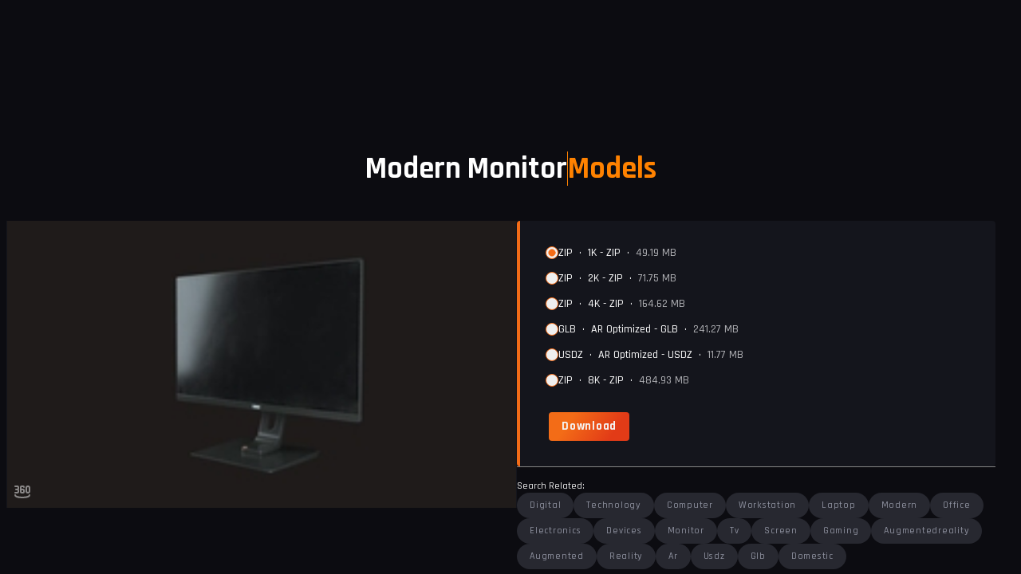

--- FILE ---
content_type: text/html; charset=utf-8
request_url: https://rendercrate.com/objects/RenderCrate-Modern_Monitor
body_size: 12432
content:
<!DOCTYPE html><html lang="en" class="dark"><head><meta charSet="utf-8"/><meta name="viewport" content="width=device-width, initial-scale=1"/><link rel="preload" as="image" href="https://p.productioncrate.com/assets/img/cust_banner.png"/><link rel="stylesheet" href="/_next/static/css/1f6f80852806fdca.css" data-precedence="next"/><link rel="stylesheet" href="/_next/static/css/7e9b27606ec48407.css" data-precedence="next"/><link rel="stylesheet" href="/_next/static/css/4dcc098a089d5c78.css" data-precedence="next"/><link rel="stylesheet" href="/_next/static/css/c8b18c6c91c8c603.css" data-precedence="next"/><link rel="stylesheet" href="/_next/static/css/cc2a3d275f9ae80a.css" data-precedence="next"/><link rel="stylesheet" href="/_next/static/css/bed72a9da4884be1.css" data-precedence="next"/><link rel="stylesheet" href="/_next/static/css/154991758d14f9c8.css" data-precedence="next"/><link rel="preload" as="script" fetchPriority="low" href="/_next/static/chunks/webpack-076a9a746bff0267.js"/><script src="/_next/static/chunks/4bd1b696-16dcc2bec6e1bff8.js" async=""></script><script src="/_next/static/chunks/1255-8cb9837509782db4.js" async=""></script><script src="/_next/static/chunks/main-app-cefe2100553525b2.js" async=""></script><script src="/_next/static/chunks/d8b2f613-68696698a6a06867.js" async=""></script><script src="/_next/static/chunks/5b86099a-f05bfba95142eec2.js" async=""></script><script src="/_next/static/chunks/4909-d60e8e66300cac13.js" async=""></script><script src="/_next/static/chunks/5125-a00ce3194b91f8eb.js" async=""></script><script src="/_next/static/chunks/2619-e6cb6cc2572e4af5.js" async=""></script><script src="/_next/static/chunks/3455-94dd7b4a7be385b1.js" async=""></script><script src="/_next/static/chunks/343-f0bd644a1dbe95f4.js" async=""></script><script src="/_next/static/chunks/8720-5c1a358589764324.js" async=""></script><script src="/_next/static/chunks/1239-35d04e0ba555c454.js" async=""></script><script src="/_next/static/chunks/5239-17d82bca1f7d1bb1.js" async=""></script><script src="/_next/static/chunks/7150-701f0318e5bd01df.js" async=""></script><script src="/_next/static/chunks/8277-5bc4baaa9ee45c6a.js" async=""></script><script src="/_next/static/chunks/6410-b327704710849084.js" async=""></script><script src="/_next/static/chunks/7854-1b5a4b24aa168272.js" async=""></script><script src="/_next/static/chunks/1227-2a08fd20f3342730.js" async=""></script><script src="/_next/static/chunks/2460-4af16a5cddd8c91c.js" async=""></script><script src="/_next/static/chunks/7583-3323bee58f38ce01.js" async=""></script><script src="/_next/static/chunks/7887-1b4370f7529a5b7e.js" async=""></script><script src="/_next/static/chunks/4269-fb17b522effcd834.js" async=""></script><script src="/_next/static/chunks/app/layout-8ba5b105b5a261da.js" async=""></script><script src="/_next/static/chunks/app/error-89394998200c1eec.js" async=""></script><script src="/_next/static/chunks/app/not-found-ebc8cea7cc853646.js" async=""></script><script src="/_next/static/chunks/app/global-error-32459cc693d1117e.js" async=""></script><script src="/_next/static/chunks/5560-38c6593059fcc5c4.js" async=""></script><script src="/_next/static/chunks/5735-f0e0ce7d7f8e622e.js" async=""></script><script src="/_next/static/chunks/4182-8916e92165c3355c.js" async=""></script><script src="/_next/static/chunks/3505-34a3432bd99962bf.js" async=""></script><script src="/_next/static/chunks/app/(assets-explorer)/layout-9389d65954b390fc.js" async=""></script><script src="/_next/static/chunks/0e5ce63c-8f6193c84e5c4c78.js" async=""></script><script src="/_next/static/chunks/f8025e75-b8127a26ef8ded94.js" async=""></script><script src="/_next/static/chunks/bd904a5c-bea0d71e0ff34f72.js" async=""></script><script src="/_next/static/chunks/b536a0f1-76ad8ffa277487fe.js" async=""></script><script src="/_next/static/chunks/551e181c-a09da164e8aefed0.js" async=""></script><script src="/_next/static/chunks/4477-784a244c49ffcee3.js" async=""></script><script src="/_next/static/chunks/2695-46e17bc93fe2e46f.js" async=""></script><script src="/_next/static/chunks/734-6ccf963739aa6757.js" async=""></script><script src="/_next/static/chunks/app/(assets-explorer)/assets/%5BmainCategory%5D/%5Btype%5D/%5Bid%5D/page-0fab7ecf49699ea8.js" async=""></script><link rel="preload" href="https://www.googletagmanager.com/gtm.js?id=GTM-PVBTCLB" as="script"/><meta name="theme-color" content="#0C0C11"/><meta name="next-size-adjust" content=""/><title>Modern Monitor | ProductionCrate</title><meta name="description" content="Explore a wide range of professional 3D models, materials, and environments. Try for Free!"/><meta name="application-name" content="ProductionCrate - Make it Awesome."/><meta name="keywords" content="digital,technology,computer,workstation,laptop,modern,office,electronics,devices,monitor,tv,screen,gaming,augmentedreality,augmented,reality,ar,usdz,glb,domestic"/><meta name="robots" content="index, follow, max-video-preview:-1, max-image-preview:large, max-snippet:-1"/><meta name="googlebot" content="index, follow"/><meta name="mobile-web-app-capable" content="yes"/><link rel="canonical" href="https://www.productioncrate.com/objects/f1ac79d3-5f69-4a0d-9b3b-3ed7da368a11"/><meta name="mobile-web-app-capable" content="yes"/><meta name="apple-mobile-web-app-title" content="ProductionCrate - Make it Awesome."/><meta name="apple-mobile-web-app-status-bar-style" content="default"/><meta property="og:title" content="Modern Monitor | ProductionCrate"/><meta property="og:description" content="Explore a wide range of professional 3D models, materials, and environments. Try for Free!"/><meta property="og:image" content="https://p.productioncrate.com/stock-hd/objects/RenderCrate-Modern_Monitor/front.jpg"/><meta property="og:image" content="https://public.productioncrate.com/categories/vehicles-rendercrate_nt.jpg"/><meta property="og:image" content="https://app.productioncrate.com/img/ProductionCrate_Share_Graphic_FootageCrate_NoText.jpg"/><meta property="og:image:width" content="1920"/><meta property="og:image:height" content="1080"/><meta property="og:image:alt" content="ProductionCrate - Make it Awesome."/><meta name="twitter:card" content="summary_large_image"/><meta name="twitter:title" content="Modern Monitor | ProductionCrate"/><meta name="twitter:description" content="Explore a wide range of professional 3D models, materials, and environments. Try for Free!"/><meta name="twitter:image" content="https://p.productioncrate.com/stock-hd/objects/RenderCrate-Modern_Monitor/front.jpg"/><meta name="twitter:image" content="https://public.productioncrate.com/categories/vehicles-rendercrate_nt.jpg"/><meta name="twitter:image" content="https://app.productioncrate.com/img/ProductionCrate_Share_Graphic_FootageCrate_NoText.jpg"/><meta name="twitter:image:width" content="1920"/><meta name="twitter:image:height" content="1080"/><meta name="twitter:image:alt" content="ProductionCrate - Make it Awesome."/><link rel="shortcut icon" href="/favicon.ico" type="image/x-icon"/><link rel="icon" href="/favicon.ico" type="image/x-icon"/><link rel="icon" href="/icon-16x16.png" sizes="16x16" type="image/png"/><link rel="icon" href="/icon-32x32.png" sizes="32x32" type="image/png"/><link rel="icon" href="/icon-96x96.png" sizes="96x96" type="image/png"/><link rel="icon" href="/android-chrome-192x192.png" sizes="192x192" type="image/png"/><link rel="apple-touch-icon" href="/apple-icon-57x57.png" sizes="57x57" type="image/png"/><link rel="apple-touch-icon" href="/apple-icon-60x60.png" sizes="60x60" type="image/png"/><link rel="apple-touch-icon" href="/apple-icon-72x72.png" sizes="72x72" type="image/png"/><link rel="apple-touch-icon" href="/apple-icon-76x76.png" sizes="76x76" type="image/png"/><link rel="apple-touch-icon" href="/apple-icon-114x114.png" sizes="114x114" type="image/png"/><link rel="apple-touch-icon" href="/apple-icon-120x120.png" sizes="120x120" type="image/png"/><link rel="apple-touch-icon" href="/apple-icon-144x144.png" sizes="144x144" type="image/png"/><link rel="apple-touch-icon" href="/apple-icon-152x152.png" sizes="152x152" type="image/png"/><link rel="apple-touch-icon" href="/apple-icon-180x180.png" sizes="180x180" type="image/png"/><script src="/_next/static/chunks/polyfills-42372ed130431b0a.js" noModule=""></script></head><body class="__className_19cff7 tw-overflow-hidden"><div hidden=""><!--$--><!--/$--></div><style>#nprogress{pointer-events:none}#nprogress .bar{background:#f36c17;position:fixed;z-index:4;top: 0;left:0;width:100%;height:3px}#nprogress .peg{display:block;position:absolute;right:0;width:100px;height:100%;box-shadow:0 0 10px #f36c17,0 0 5px #f36c17;opacity:1;-webkit-transform:rotate(3deg) translate(0px,-4px);-ms-transform:rotate(3deg) translate(0px,-4px);transform:rotate(3deg) translate(0px,-4px)}#nprogress .spinner{display:block;position:fixed;z-index:4;top: 15px;right:15px}#nprogress .spinner-icon{width:18px;height:18px;box-sizing:border-box;border:2px solid transparent;border-top-color:#f36c17;border-left-color:#f36c17;border-radius:50%;-webkit-animation:nprogress-spinner 400ms linear infinite;animation:nprogress-spinner 400ms linear infinite}.nprogress-custom-parent{overflow:hidden;position:relative}.nprogress-custom-parent #nprogress .bar,.nprogress-custom-parent #nprogress .spinner{position:absolute}@-webkit-keyframes nprogress-spinner{0%{-webkit-transform:rotate(0deg)}100%{-webkit-transform:rotate(360deg)}}@keyframes nprogress-spinner{0%{transform:rotate(0deg)}100%{transform:rotate(360deg)}}</style><div dir="ltr" class="tw-relative tw-overflow-hidden tw-z-[1] tw-h-full tw-w-full" style="position:relative;--radix-scroll-area-corner-width:0px;--radix-scroll-area-corner-height:0px"><style>[data-radix-scroll-area-viewport]{scrollbar-width:none;-ms-overflow-style:none;-webkit-overflow-scrolling:touch;}[data-radix-scroll-area-viewport]::-webkit-scrollbar{display:none}</style><div data-radix-scroll-area-viewport="" id="assets-grid-scroller" class="tw-h-full tw-w-full tw-rounded-[inherit] [&amp;&gt;*]:tw-h-full" style="overflow-x:hidden;overflow-y:hidden"><div style="min-width:100%;display:table"><div class="root-layout tw-flex tw-h-full tw-w-full tw-flex-col"><div class="tw-fixed tw-top-0 tw-z-[3] tw-h-[var(--header-height)] tw-w-full"><!--$--><div id="header-root" style="min-height:125px" data-new-url-scheme="1" data-search-callback="pcSearchCallback"></div><!--/$--></div><div class="root-layout-content tw-mt-[var(--header-height)] tw-flex-1"><script type="application/ld+json">{"@context":"https://schema.org","@type":"DigitalDocument","name":"Modern Monitor","url":"https://www.productioncrate.com/objects/f1ac79d3-5f69-4a0d-9b3b-3ed7da368a11","thumbnailUrl":"https://p.productioncrate.com/stock-hd/objects/RenderCrate-Modern_Monitor/front.jpg"}</script><div class="" style="height:100%"><div data-slot="asset-detail" class="asset-detail_asset_detail__wQ2aN tw-mx-auto"><div class="asset-detail_title__C5Gms tw-mb-10">Modern Monitor<div class="asset-detail_separator__Akgzd"></div><div class="asset-detail_subtitle__T2HXK">Models</div></div><div class="asset-detail_asset__j_yRj"><div class="asset-detail_wrapper__zBXsp"><div class="asset-detail_preview__FJLzh tw-items-center tw-duration-300 tw-animate-in tw-fade-in"><img alt="Modern Monitor" loading="lazy" width="640" height="0" decoding="async" data-nimg="1" class="asset-popup_imagePreview__07MFn tw-absolute tw-left-0 tw-top-0 tw-mx-auto tw-h-full tw-w-full" style="color:transparent;width:100%;max-width:640px;height:100%;object-fit:contain" srcSet="/_next/image?url=https%3A%2F%2Fp.productioncrate.com%2Fstock-hd%2Fobjects%2FRenderCrate-Modern_Monitor%2Ffront.jpg&amp;w=640&amp;q=75 1x, /_next/image?url=https%3A%2F%2Fp.productioncrate.com%2Fstock-hd%2Fobjects%2FRenderCrate-Modern_Monitor%2Ffront.jpg&amp;w=1920&amp;q=75 2x" src="/_next/image?url=https%3A%2F%2Fp.productioncrate.com%2Fstock-hd%2Fobjects%2FRenderCrate-Modern_Monitor%2Ffront.jpg&amp;w=1920&amp;q=75"/><div class="asset-360-viewer_viewer__sOnGr tw-absolute tw-left-0 tw-top-0 tw-mx-auto tw-h-full tw-w-full" style="width:640px;height:360px;background-image:url(https://p.productioncrate.com/stock-hd/objects/RenderCrate-Modern_Monitor/sprite.jpg);background-position:0px 0px;background-size:10240px 360px"></div><svg stroke="currentColor" fill="none" stroke-width="2" viewBox="0 0 24 24" stroke-linecap="round" stroke-linejoin="round" class="tw-pointer-events-none tw-absolute tw-bottom-2 tw-left-2 tw-h-6 tw-w-6 tw-text-[var(--Primary-100)] tw-opacity-50" height="1em" width="1em" xmlns="http://www.w3.org/2000/svg"><title>360º preview</title><path d="M14 6a1 1 0 0 0 -1 -1h-2a1 1 0 0 0 -1 1v6a1 1 0 0 0 1 1h2a1 1 0 0 0 1 -1v-2a1 1 0 0 0 -1 -1h-3"></path><path d="M3 5h2.5a1.5 1.5 0 0 1 1.5 1.5v1a1.5 1.5 0 0 1 -1.5 1.5h-1.5h1.5a1.5 1.5 0 0 1 1.5 1.5v1a1.5 1.5 0 0 1 -1.5 1.5h-2.5"></path><path d="M17 7v4a2 2 0 1 0 4 0v-4a2 2 0 1 0 -4 0z"></path><path d="M3 16c0 1.657 4.03 3 9 3s9 -1.343 9 -3"></path></svg></div><div class="asset-detail_info_col__zjq_8"><div class="asset-detail_download_options___VVnO tw-p-8 tw-pr-4"><div class="tw-mb-8"><div role="radiogroup" aria-required="false" dir="ltr" class="tw-grid tw-gap-2 !tw-gap-4" tabindex="-1" style="outline:none"><div class="tw-flex tw-items-center tw-gap-2"><button type="button" role="radio" aria-checked="true" data-state="checked" value="c9670127-f29e-485e-9986-1d078d611b2f" class="tw-aspect-square tw-h-4 tw-w-4 tw-rounded-full tw-border tw-border-primary tw-text-primary tw-ring-offset-background focus:tw-outline-none focus-visible:tw-ring-2 focus-visible:tw-ring-ring focus-visible:tw-ring-offset-2 disabled:tw-cursor-not-allowed disabled:tw-opacity-50 !tw-border-solid !tw-border-secondary !tw-text-secondary" id="c9670127-f29e-485e-9986-1d078d611b2f" tabindex="-1" data-radix-collection-item=""><span data-state="checked" class="tw-flex tw-items-center tw-justify-center"><svg xmlns="http://www.w3.org/2000/svg" width="24" height="24" viewBox="0 0 24 24" fill="none" stroke="currentColor" stroke-width="2" stroke-linecap="round" stroke-linejoin="round" class="lucide lucide-circle tw-h-2.5 tw-w-2.5 tw-fill-current tw-text-current" aria-hidden="true"><circle cx="12" cy="12" r="10"></circle></svg></span></button><input type="radio" aria-hidden="true" style="transform:translateX(-100%);position:absolute;pointer-events:none;opacity:0;margin:0" tabindex="-1" checked="" value="c9670127-f29e-485e-9986-1d078d611b2f"/><label class="tw-text-sm tw-font-medium tw-leading-none tw-peer-disabled:cursor-not-allowed tw-peer-disabled:opacity-70" for="c9670127-f29e-485e-9986-1d078d611b2f"><div class="tw-flex tw-items-center tw-space-x-2"><div class="tw-uppercase">zip</div><div>•</div><div>1K - ZIP</div><div>•</div><div class="tw-text-foreground/70">49.19 MB</div></div></label></div><div class="tw-flex tw-items-center tw-gap-2"><button type="button" role="radio" aria-checked="false" data-state="unchecked" value="e375f91a-4f64-4b23-9615-256d7252d864" class="tw-aspect-square tw-h-4 tw-w-4 tw-rounded-full tw-border tw-border-primary tw-text-primary tw-ring-offset-background focus:tw-outline-none focus-visible:tw-ring-2 focus-visible:tw-ring-ring focus-visible:tw-ring-offset-2 disabled:tw-cursor-not-allowed disabled:tw-opacity-50 !tw-border-solid !tw-border-secondary !tw-text-secondary" id="e375f91a-4f64-4b23-9615-256d7252d864" tabindex="-1" data-radix-collection-item=""></button><input type="radio" aria-hidden="true" style="transform:translateX(-100%);position:absolute;pointer-events:none;opacity:0;margin:0" tabindex="-1" value="e375f91a-4f64-4b23-9615-256d7252d864"/><label class="tw-text-sm tw-font-medium tw-leading-none tw-peer-disabled:cursor-not-allowed tw-peer-disabled:opacity-70" for="e375f91a-4f64-4b23-9615-256d7252d864"><div class="tw-flex tw-items-center tw-space-x-2"><div class="tw-uppercase">zip</div><div>•</div><div>2K - ZIP</div><div>•</div><div class="tw-text-foreground/70">71.75 MB</div></div></label></div><div class="tw-flex tw-items-center tw-gap-2"><button type="button" role="radio" aria-checked="false" data-state="unchecked" value="f593e9eb-70ba-4863-9862-b97be513f7e0" class="tw-aspect-square tw-h-4 tw-w-4 tw-rounded-full tw-border tw-border-primary tw-text-primary tw-ring-offset-background focus:tw-outline-none focus-visible:tw-ring-2 focus-visible:tw-ring-ring focus-visible:tw-ring-offset-2 disabled:tw-cursor-not-allowed disabled:tw-opacity-50 !tw-border-solid !tw-border-secondary !tw-text-secondary" id="f593e9eb-70ba-4863-9862-b97be513f7e0" tabindex="-1" data-radix-collection-item=""></button><input type="radio" aria-hidden="true" style="transform:translateX(-100%);position:absolute;pointer-events:none;opacity:0;margin:0" tabindex="-1" value="f593e9eb-70ba-4863-9862-b97be513f7e0"/><label class="tw-text-sm tw-font-medium tw-leading-none tw-peer-disabled:cursor-not-allowed tw-peer-disabled:opacity-70" for="f593e9eb-70ba-4863-9862-b97be513f7e0"><div class="tw-flex tw-items-center tw-space-x-2"><div class="tw-uppercase">zip</div><div>•</div><div>4K - ZIP</div><div>•</div><div class="tw-text-foreground/70">164.62 MB</div></div></label></div><div class="tw-flex tw-items-center tw-gap-2"><button type="button" role="radio" aria-checked="false" data-state="unchecked" value="d719b50a-ccb0-42af-ac66-61b80ebbb1f9" class="tw-aspect-square tw-h-4 tw-w-4 tw-rounded-full tw-border tw-border-primary tw-text-primary tw-ring-offset-background focus:tw-outline-none focus-visible:tw-ring-2 focus-visible:tw-ring-ring focus-visible:tw-ring-offset-2 disabled:tw-cursor-not-allowed disabled:tw-opacity-50 !tw-border-solid !tw-border-secondary !tw-text-secondary" id="d719b50a-ccb0-42af-ac66-61b80ebbb1f9" tabindex="-1" data-radix-collection-item=""></button><input type="radio" aria-hidden="true" style="transform:translateX(-100%);position:absolute;pointer-events:none;opacity:0;margin:0" tabindex="-1" value="d719b50a-ccb0-42af-ac66-61b80ebbb1f9"/><label class="tw-text-sm tw-font-medium tw-leading-none tw-peer-disabled:cursor-not-allowed tw-peer-disabled:opacity-70" for="d719b50a-ccb0-42af-ac66-61b80ebbb1f9"><div class="tw-flex tw-items-center tw-space-x-2"><div class="tw-uppercase">glb</div><div>•</div><div>AR Optimized - GLB</div><div>•</div><div class="tw-text-foreground/70">241.27 MB</div></div></label></div><div class="tw-flex tw-items-center tw-gap-2"><button type="button" role="radio" aria-checked="false" data-state="unchecked" value="51e78e2d-6aa1-4bd7-83b1-0ba407bc1310" class="tw-aspect-square tw-h-4 tw-w-4 tw-rounded-full tw-border tw-border-primary tw-text-primary tw-ring-offset-background focus:tw-outline-none focus-visible:tw-ring-2 focus-visible:tw-ring-ring focus-visible:tw-ring-offset-2 disabled:tw-cursor-not-allowed disabled:tw-opacity-50 !tw-border-solid !tw-border-secondary !tw-text-secondary" id="51e78e2d-6aa1-4bd7-83b1-0ba407bc1310" tabindex="-1" data-radix-collection-item=""></button><input type="radio" aria-hidden="true" style="transform:translateX(-100%);position:absolute;pointer-events:none;opacity:0;margin:0" tabindex="-1" value="51e78e2d-6aa1-4bd7-83b1-0ba407bc1310"/><label class="tw-text-sm tw-font-medium tw-leading-none tw-peer-disabled:cursor-not-allowed tw-peer-disabled:opacity-70" for="51e78e2d-6aa1-4bd7-83b1-0ba407bc1310"><div class="tw-flex tw-items-center tw-space-x-2"><div class="tw-uppercase">usdz</div><div>•</div><div>AR Optimized - USDZ</div><div>•</div><div class="tw-text-foreground/70">11.77 MB</div></div></label></div><div class="tw-flex tw-items-center tw-gap-2"><button type="button" role="radio" aria-checked="false" data-state="unchecked" value="fd5456e3-0c73-46c4-8ee5-b7750e8f97d1" class="tw-aspect-square tw-h-4 tw-w-4 tw-rounded-full tw-border tw-border-primary tw-text-primary tw-ring-offset-background focus:tw-outline-none focus-visible:tw-ring-2 focus-visible:tw-ring-ring focus-visible:tw-ring-offset-2 disabled:tw-cursor-not-allowed disabled:tw-opacity-50 !tw-border-solid !tw-border-secondary !tw-text-secondary" id="fd5456e3-0c73-46c4-8ee5-b7750e8f97d1" tabindex="-1" data-radix-collection-item=""></button><input type="radio" aria-hidden="true" style="transform:translateX(-100%);position:absolute;pointer-events:none;opacity:0;margin:0" tabindex="-1" value="fd5456e3-0c73-46c4-8ee5-b7750e8f97d1"/><label class="tw-text-sm tw-font-medium tw-leading-none tw-peer-disabled:cursor-not-allowed tw-peer-disabled:opacity-70" for="fd5456e3-0c73-46c4-8ee5-b7750e8f97d1"><div class="tw-flex tw-items-center tw-space-x-2"><div class="tw-uppercase">zip</div><div>•</div><div>8K - ZIP</div><div>•</div><div class="tw-text-foreground/70">484.93 MB</div></div></label></div></div></div><div class="tw-flex tw-flex-row tw-gap-2"><a class="tw-ml-1" href="https://rest.productioncrate.com/assets/download/c9670127-f29e-485e-9986-1d078d611b2f"><button class="btn text_button btn__default" type="button" role="link"><div class="tw-relative"><span class="tw-visible">Download</span><div class="tw-absolute tw-left-0 tw-top-0 tw-flex tw-w-full tw-items-center tw-justify-center tw-hidden"><svg xmlns="http://www.w3.org/2000/svg" width="24" height="24" viewBox="0 0 24 24" fill="none" stroke="currentColor" stroke-width="2" stroke-linecap="round" stroke-linejoin="round" class="lucide lucide-loader-circle tw-size-4 tw-animate-spin" aria-hidden="true"><path d="M21 12a9 9 0 1 1-6.219-8.56"></path></svg></div></div></button></a></div></div><div class="asset-detail_tags__8hsdQ"><div class="tw-w-full tw-text-xs tw-font-light tw-text-[var(--Primary-100)]">Search Related:</div><a target="_blank" class="!tw-items-center !tw-rounded-full !tw-text-xs !tw-font-light tw-capitalize hover:tw-bg-[var(--Primary-300)] hover:!tw-text-[var(--Primary-100)] !tw-text-[var(--asset-keyword-color)] btn text_button btn__ghost" href="/search/digital?main_category=3d">digital</a><a target="_blank" class="!tw-items-center !tw-rounded-full !tw-text-xs !tw-font-light tw-capitalize hover:tw-bg-[var(--Primary-300)] hover:!tw-text-[var(--Primary-100)] !tw-text-[var(--asset-keyword-color)] btn text_button btn__ghost" href="/search/technology?main_category=3d">technology</a><a target="_blank" class="!tw-items-center !tw-rounded-full !tw-text-xs !tw-font-light tw-capitalize hover:tw-bg-[var(--Primary-300)] hover:!tw-text-[var(--Primary-100)] !tw-text-[var(--asset-keyword-color)] btn text_button btn__ghost" href="/search/computer?main_category=3d">computer</a><a target="_blank" class="!tw-items-center !tw-rounded-full !tw-text-xs !tw-font-light tw-capitalize hover:tw-bg-[var(--Primary-300)] hover:!tw-text-[var(--Primary-100)] !tw-text-[var(--asset-keyword-color)] btn text_button btn__ghost" href="/search/workstation?main_category=3d">workstation</a><a target="_blank" class="!tw-items-center !tw-rounded-full !tw-text-xs !tw-font-light tw-capitalize hover:tw-bg-[var(--Primary-300)] hover:!tw-text-[var(--Primary-100)] !tw-text-[var(--asset-keyword-color)] btn text_button btn__ghost" href="/search/laptop?main_category=3d">laptop</a><a target="_blank" class="!tw-items-center !tw-rounded-full !tw-text-xs !tw-font-light tw-capitalize hover:tw-bg-[var(--Primary-300)] hover:!tw-text-[var(--Primary-100)] !tw-text-[var(--asset-keyword-color)] btn text_button btn__ghost" href="/search/modern?main_category=3d">modern</a><a target="_blank" class="!tw-items-center !tw-rounded-full !tw-text-xs !tw-font-light tw-capitalize hover:tw-bg-[var(--Primary-300)] hover:!tw-text-[var(--Primary-100)] !tw-text-[var(--asset-keyword-color)] btn text_button btn__ghost" href="/search/office?main_category=3d">office</a><a target="_blank" class="!tw-items-center !tw-rounded-full !tw-text-xs !tw-font-light tw-capitalize hover:tw-bg-[var(--Primary-300)] hover:!tw-text-[var(--Primary-100)] !tw-text-[var(--asset-keyword-color)] btn text_button btn__ghost" href="/search/electronics?main_category=3d">electronics</a><a target="_blank" class="!tw-items-center !tw-rounded-full !tw-text-xs !tw-font-light tw-capitalize hover:tw-bg-[var(--Primary-300)] hover:!tw-text-[var(--Primary-100)] !tw-text-[var(--asset-keyword-color)] btn text_button btn__ghost" href="/search/devices?main_category=3d">devices</a><a target="_blank" class="!tw-items-center !tw-rounded-full !tw-text-xs !tw-font-light tw-capitalize hover:tw-bg-[var(--Primary-300)] hover:!tw-text-[var(--Primary-100)] !tw-text-[var(--asset-keyword-color)] btn text_button btn__ghost" href="/search/monitor?main_category=3d">monitor</a><a target="_blank" class="!tw-items-center !tw-rounded-full !tw-text-xs !tw-font-light tw-capitalize hover:tw-bg-[var(--Primary-300)] hover:!tw-text-[var(--Primary-100)] !tw-text-[var(--asset-keyword-color)] btn text_button btn__ghost" href="/search/tv?main_category=3d">tv</a><a target="_blank" class="!tw-items-center !tw-rounded-full !tw-text-xs !tw-font-light tw-capitalize hover:tw-bg-[var(--Primary-300)] hover:!tw-text-[var(--Primary-100)] !tw-text-[var(--asset-keyword-color)] btn text_button btn__ghost" href="/search/screen?main_category=3d">screen</a><a target="_blank" class="!tw-items-center !tw-rounded-full !tw-text-xs !tw-font-light tw-capitalize hover:tw-bg-[var(--Primary-300)] hover:!tw-text-[var(--Primary-100)] !tw-text-[var(--asset-keyword-color)] btn text_button btn__ghost" href="/search/gaming?main_category=3d">gaming</a><a target="_blank" class="!tw-items-center !tw-rounded-full !tw-text-xs !tw-font-light tw-capitalize hover:tw-bg-[var(--Primary-300)] hover:!tw-text-[var(--Primary-100)] !tw-text-[var(--asset-keyword-color)] btn text_button btn__ghost" href="/search/augmentedreality?main_category=3d">augmentedreality</a><a target="_blank" class="!tw-items-center !tw-rounded-full !tw-text-xs !tw-font-light tw-capitalize hover:tw-bg-[var(--Primary-300)] hover:!tw-text-[var(--Primary-100)] !tw-text-[var(--asset-keyword-color)] btn text_button btn__ghost" href="/search/augmented?main_category=3d">augmented</a><a target="_blank" class="!tw-items-center !tw-rounded-full !tw-text-xs !tw-font-light tw-capitalize hover:tw-bg-[var(--Primary-300)] hover:!tw-text-[var(--Primary-100)] !tw-text-[var(--asset-keyword-color)] btn text_button btn__ghost" href="/search/reality?main_category=3d">reality</a><a target="_blank" class="!tw-items-center !tw-rounded-full !tw-text-xs !tw-font-light tw-capitalize hover:tw-bg-[var(--Primary-300)] hover:!tw-text-[var(--Primary-100)] !tw-text-[var(--asset-keyword-color)] btn text_button btn__ghost" href="/search/ar?main_category=3d">ar</a><a target="_blank" class="!tw-items-center !tw-rounded-full !tw-text-xs !tw-font-light tw-capitalize hover:tw-bg-[var(--Primary-300)] hover:!tw-text-[var(--Primary-100)] !tw-text-[var(--asset-keyword-color)] btn text_button btn__ghost" href="/search/usdz?main_category=3d">usdz</a><a target="_blank" class="!tw-items-center !tw-rounded-full !tw-text-xs !tw-font-light tw-capitalize hover:tw-bg-[var(--Primary-300)] hover:!tw-text-[var(--Primary-100)] !tw-text-[var(--asset-keyword-color)] btn text_button btn__ghost" href="/search/glb?main_category=3d">glb</a><a target="_blank" class="!tw-items-center !tw-rounded-full !tw-text-xs !tw-font-light tw-capitalize hover:tw-bg-[var(--Primary-300)] hover:!tw-text-[var(--Primary-100)] !tw-text-[var(--asset-keyword-color)] btn text_button btn__ghost" href="/search/domestic?main_category=3d">domestic</a></div></div></div><div class="asset-detail_disclaimer__eFurV tw-mt-12"><img alt="Modern Monitor" loading="lazy" width="140" height="100" decoding="async" data-nimg="1" style="color:transparent" srcSet="/_next/image?url=https%3A%2F%2Fp.productioncrate.com%2Fstock-hd%2Fobjects%2FRenderCrate-Modern_Monitor%2Ffront.jpg&amp;w=256&amp;q=75 1x, /_next/image?url=https%3A%2F%2Fp.productioncrate.com%2Fstock-hd%2Fobjects%2FRenderCrate-Modern_Monitor%2Ffront.jpg&amp;w=384&amp;q=75 2x" src="/_next/image?url=https%3A%2F%2Fp.productioncrate.com%2Fstock-hd%2Fobjects%2FRenderCrate-Modern_Monitor%2Ffront.jpg&amp;w=384&amp;q=75"/><div class="asset-detail_info__Ah0Pw tw-mr-8"></div><ul class="asset-detail_info__Ah0Pw"><li>✔ No attribution required</li><li>✔ Compatible with all major 3D editing software and plugins</li><li>✔ Extended Use License (Can use in both commercial and non commercial projects)</li><li>✔ 3D Model Downloads as BLEND, and FBX</li></ul></div></div><div class="asset-detail_banner__RETfl tw-mb-36 tw-mt-36"><div class="asset-detail_title__C5Gms">ProductionCrate is the webs #1 archive of top-quality production-ready assets</div><div class="asset-detail_subtitle__T2HXK"><div class="asset-detail_separator__Akgzd"></div><div class="asset-detail_text__7eBcq">serving 1,000,000+ happy producers around the globe</div><div class="asset-detail_separator__Akgzd"></div></div><img src="https://p.productioncrate.com/assets/img/cust_banner.png" alt="HBO MTV Netflix Hulu Discovery BBC" style="max-width:100%;height:auto" class="tw-mx-auto"/></div></div></div><!--$--><!--/$--></div></div><div class="footer_footer_container__fumjD"><div class="footer_footer__nQjE8"><div class="footer_links_block__BzZaZ"><div class="footer_links_list__t9jlD"><a class="footer_title__dYXvv" href="https://www.productioncrate.com/">ProductionCrate</a><a class="footer_regular_link__MIlbf" href="https://www.productioncrate.com/news/">News &amp; Updates</a><a class="footer_regular_link__MIlbf" href="https://www.productioncrate.com/support/index.html">Help &amp; Support</a><a class="footer_regular_link__MIlbf" href="https://www.productioncrate.com/news/blog/">Blog</a><a class="footer_regular_link__MIlbf" href="https://learn.productioncrate.com/tutorials.html">Tutorials</a><a class="footer_regular_link__MIlbf" href="https://www.productioncrate.com/plugins">Scripts &amp; Plugins</a><a class="footer_regular_link__MIlbf" href="https://productioncrate.partnerstack.com/">Affiliate Program</a><a class="footer_regular_link__MIlbf" href="https://www.productioncrate.com/questions-answers.html">FAQ</a></div><div class="footer_links_list__t9jlD"><a class="footer_title__dYXvv" href="https://vfx.productioncrate.com/visual-effects.html">VFX</a><a class="footer_regular_link__MIlbf" href="https://footagecrate.com/vfx/visual-graphics">Visual Effects</a><a class="footer_regular_link__MIlbf" href="https://footagecrate.com/vfx/motion-graphics">Motion Graphics</a></div><div class="footer_links_list__t9jlD"><a class="footer_title__dYXvv" href="https://soundscrate.com/">Sound &amp; Music</a><a class="footer_regular_link__MIlbf" href="https://soundscrate.com/sfx/music">Stock Music</a><a class="footer_regular_link__MIlbf" href="https://soundscrate.com/sfx/sound-effects">Sound Effects</a><a class="footer_regular_link__MIlbf" href="https://soundscrate.com/sfx/sound-design">Sound Design</a><a class="footer_regular_link__MIlbf" href="https://soundscrate.com/sfx/idents">Idents</a></div><div class="footer_links_list__t9jlD"><a class="footer_title__dYXvv" href="https://graphicscrate.com/">Graphics</a><a class="footer_regular_link__MIlbf" href="https://graphicscrate.com/graphics/effects">Effects</a><a class="footer_regular_link__MIlbf" href="https://graphicscrate.com/graphics/film-and-video">Film &amp; Video</a><a class="footer_regular_link__MIlbf" href="https://graphicscrate.com/graphics/textures">Textures</a><a class="footer_regular_link__MIlbf" href="https://graphicscrate.com/graphics/set-extensions">Set Extensions</a><a class="footer_regular_link__MIlbf" href="https://graphicscrate.com/graphics/print-design">Print &amp; Design</a></div><div class="footer_links_list__t9jlD"><a class="footer_title__dYXvv" href="https://rendercrate.com/">RenderCrate</a><a class="footer_regular_link__MIlbf" href="https://rendercrate.com/3d/models">3D Models</a><a class="footer_regular_link__MIlbf" href="https://rendercrate.com/3d/materials">Materials</a><a class="footer_regular_link__MIlbf" href="https://rendercrate.com/3d/environments">Environments</a></div></div><div class="footer_social_block__aoMX9"><div class="footer_title__dYXvv">Follow us</div><div class="footer_icon_list__ywYiE"><a target="_blank" rel="noopener noreferrer" href="https://www.facebook.com/ProductionCrate"><img alt="Facebook" loading="lazy" width="38" height="38" decoding="async" data-nimg="1" class="footer_icon__MvE8I" style="color:transparent" src="/img/custom_icons/icon.facebook.svg"/></a><a target="_blank" rel="noopener noreferrer" href="https://x.com/productioncrate"><img alt="Twitter" loading="lazy" width="38" height="38" decoding="async" data-nimg="1" class="footer_icon__MvE8I" style="color:transparent" src="/img/custom_icons/icon.x.svg"/></a><a target="_blank" rel="noopener noreferrer" href="https://www.instagram.com/productioncrate/"><img alt="Instagram" loading="lazy" width="38" height="38" decoding="async" data-nimg="1" class="footer_icon__MvE8I" style="color:transparent" src="/img/custom_icons/icon.instagram.svg"/></a><a target="_blank" rel="noopener noreferrer" href="https://www.youtube.com/productioncrate"><img alt="YouTube" loading="lazy" width="38" height="38" decoding="async" data-nimg="1" class="footer_icon__MvE8I" style="color:transparent" src="/img/custom_icons/icon.youtube.svg"/></a><a target="_blank" rel="noopener noreferrer" href="https://www.tiktok.com/@productioncrate"><img alt="TikTok" loading="lazy" width="38" height="38" decoding="async" data-nimg="1" class="footer_icon__MvE8I" style="color:transparent" src="/img/custom_icons/icon.tiktok.svg"/></a></div><img alt="One For The Planet" loading="lazy" width="187" height="79" decoding="async" data-nimg="1" style="color:transparent" srcSet="/_next/image?url=%2Fimg%2Fcustom_icons%2Ficon.one_for_the_planet.png&amp;w=256&amp;q=75 1x, /_next/image?url=%2Fimg%2Fcustom_icons%2Ficon.one_for_the_planet.png&amp;w=384&amp;q=75 2x" src="/_next/image?url=%2Fimg%2Fcustom_icons%2Ficon.one_for_the_planet.png&amp;w=384&amp;q=75"/></div><div class="footer_bottom_note__TIg_h"><span>Copyright © 2025 ProductionCrate</span> | <a href="/cdn-cgi/l/email-protection#d9aaaca9a9b6abad99a9abb6bdacbaadb0b6b7baabb8adbcf7bab6b4"><span class="__cf_email__" data-cfemail="6b181e1b1b04191f2b1b19040f1e081f02040508190a1f0e45080406">[email&#160;protected]</span></a> | <a href="https://www.productioncrate.com/terms.html">Terms of Use</a> | <a href="https://productioncrate.partnerstack.com/">Affiliate Program</a> | <a href="https://www.productioncrate.com/privacy.html">Privacy Policy</a></div></div></div></div></div></div><!--$--><!--/$--><!--$--><!--/$--><!--$--><!--/$--><section aria-label="Notifications alt+T" tabindex="-1" aria-live="polite" aria-relevant="additions text" aria-atomic="false"></section><script data-cfasync="false" src="/cdn-cgi/scripts/5c5dd728/cloudflare-static/email-decode.min.js"></script><script src="/_next/static/chunks/webpack-076a9a746bff0267.js" id="_R_" async=""></script><script>(self.__next_f=self.__next_f||[]).push([0])</script><script>self.__next_f.push([1,"1:\"$Sreact.fragment\"\n2:I[21887,[\"6595\",\"static/chunks/d8b2f613-68696698a6a06867.js\",\"5563\",\"static/chunks/5b86099a-f05bfba95142eec2.js\",\"4909\",\"static/chunks/4909-d60e8e66300cac13.js\",\"5125\",\"static/chunks/5125-a00ce3194b91f8eb.js\",\"2619\",\"static/chunks/2619-e6cb6cc2572e4af5.js\",\"3455\",\"static/chunks/3455-94dd7b4a7be385b1.js\",\"343\",\"static/chunks/343-f0bd644a1dbe95f4.js\",\"8720\",\"static/chunks/8720-5c1a358589764324.js\",\"1239\",\"static/chunks/1239-35d04e0ba555c454.js\",\"5239\",\"static/chunks/5239-17d82bca1f7d1bb1.js\",\"7150\",\"static/chunks/7150-701f0318e5bd01df.js\",\"8277\",\"static/chunks/8277-5bc4baaa9ee45c6a.js\",\"6410\",\"static/chunks/6410-b327704710849084.js\",\"7854\",\"static/chunks/7854-1b5a4b24aa168272.js\",\"1227\",\"static/chunks/1227-2a08fd20f3342730.js\",\"2460\",\"static/chunks/2460-4af16a5cddd8c91c.js\",\"7583\",\"static/chunks/7583-3323bee58f38ce01.js\",\"7887\",\"static/chunks/7887-1b4370f7529a5b7e.js\",\"4269\",\"static/chunks/4269-fb17b522effcd834.js\",\"7177\",\"static/chunks/app/layout-8ba5b105b5a261da.js\"],\"\"]\n3:I[98202,[\"6595\",\"static/chunks/d8b2f613-68696698a6a06867.js\",\"5563\",\"static/chunks/5b86099a-f05bfba95142eec2.js\",\"4909\",\"static/chunks/4909-d60e8e66300cac13.js\",\"5125\",\"static/chunks/5125-a00ce3194b91f8eb.js\",\"2619\",\"static/chunks/2619-e6cb6cc2572e4af5.js\",\"3455\",\"static/chunks/3455-94dd7b4a7be385b1.js\",\"343\",\"static/chunks/343-f0bd644a1dbe95f4.js\",\"8720\",\"static/chunks/8720-5c1a358589764324.js\",\"1239\",\"static/chunks/1239-35d04e0ba555c454.js\",\"5239\",\"static/chunks/5239-17d82bca1f7d1bb1.js\",\"7150\",\"static/chunks/7150-701f0318e5bd01df.js\",\"8277\",\"static/chunks/8277-5bc4baaa9ee45c6a.js\",\"6410\",\"static/chunks/6410-b327704710849084.js\",\"7854\",\"static/chunks/7854-1b5a4b24aa168272.js\",\"1227\",\"static/chunks/1227-2a08fd20f3342730.js\",\"2460\",\"static/chunks/2460-4af16a5cddd8c91c.js\",\"7583\",\"static/chunks/7583-3323bee58f38ce01.js\",\"7887\",\"static/chunks/7887-1b4370f7529a5b7e.js\",\"4269\",\"static/chunks/4269-fb17b522effcd834.js\",\"7177\",\"static/chunks/app/layout-8ba5b105b5a261da.js\"],\"GoogleTagManager\"]\n4:I[92402,[\"6595\",\"static/chunks/d8b2f613-68696698a6a06867.js\",\"5563\",\"static/chunks/5b86099a-f05bfba95142eec2.js\",\"4909\",\"static/chunks/4909-d60e8e66300cac13.js\",\"5125\",\"static/chunks/5125-a00ce3194b91f8eb.js\",\"2619\",\"static/chunks/2619-e6cb6cc2572e4af5.js\",\"3455\",\"static/chunks/3455-94dd7b4a7be385b1.js\",\"343\",\"static/chunks/343-f0bd644a1dbe95f4.js\",\"8720\",\"static/chunks/8720-5c1a358589764324.js\",\"1239\",\"static/chunks/1239-35d04e0ba555c454.js\",\"5239\",\"static/chunks/5239-17d82bca1f7d1bb1.js\",\"7150\",\"static/chunks/7150-701f0318e5bd01df.js\",\"8277\",\"static/chunks/8277-5bc4baaa9ee45c6a.js\",\"6410\",\"static/chunks/6410-b327704710849084.js\",\"7854\",\"static/chunks/7854-1b5a4b24aa168272.js\",\"1227\",\"static/chunks/1227-2a08fd20f3342730.js\",\"2460\",\"static/chunks/2460-4af16a5cddd8c91c.js\",\"7583\",\"static/chunks/7583-3323bee58f38ce01.js\",\"7887\",\"static/chunks/7887-1b4370f7529a5b7e.js\",\"4269\",\"static/chunks/4269-fb17b522effcd834.js\",\"7177\",\"static/chunks/app/layout-8ba5b105b5a261da.js\"],\"default\"]\n5:I[59034,[\"6595\",\"static/chunks/d8b2f613-68696698a6a06867.js\",\"5563\",\"static/chunks/5b86099a-f05bfba95142eec2.js\",\"4909\",\"static/chunks/4909-d60e8e66300cac13.js\",\"5125\",\"static/chunks/5125-a00ce3194b91f8eb.js\",\"2619\",\"static/chunks/2619-e6cb6cc2572e4af5.js\",\"3455\",\"static/chunks/3455-94dd7b4a7be385b1.js\",\"343\",\"static/chunks/343-f0bd644a1dbe95f4.js\",\"8720\",\"static/chunks/8720-5c1a358589764324.js\",\"1239\",\"static/chunks/1239-35d04e0ba555c454.js\",\"5239\",\"static/chunks/5239-17d82bca1f7d1bb1.js\",\"7150\",\"static/chunks/7150-701f0318e5bd01df.js\",\"8277\",\"static/chunks/8277-5bc4baaa9ee45c6a.js\",\"6410\",\"static/chunks/6410-b327704710849084.js\",\"7854\",\"static/chunks/7854-1b5a4b24aa168272.js\",\"1227\",\"static/chunks/1227-2a08fd20f3342730.js\",\"2460\",\"static/chunks/2460-4af16a5cddd8c91c.js\",\"7583\",\"static/chunks/7583-3323bee58f38ce01.js\",\"7887\",\"static/chunks/7887-1b4370f7529a5b7e.js\",\"4269\",\"static/chunks/4269-fb17b522effcd834.js\",\"7177\",\"static/chunks/app/layout-8ba5b105b5a261da.js\"],\"Root\"]\n6:I[59034,[\"6595\",\"static/chunks/d8b2f613-68696698a6a06867.js\",\"5563\",\"static/chunks/5b86099a-f0"])</script><script>self.__next_f.push([1,"5bfba95142eec2.js\",\"4909\",\"static/chunks/4909-d60e8e66300cac13.js\",\"5125\",\"static/chunks/5125-a00ce3194b91f8eb.js\",\"2619\",\"static/chunks/2619-e6cb6cc2572e4af5.js\",\"3455\",\"static/chunks/3455-94dd7b4a7be385b1.js\",\"343\",\"static/chunks/343-f0bd644a1dbe95f4.js\",\"8720\",\"static/chunks/8720-5c1a358589764324.js\",\"1239\",\"static/chunks/1239-35d04e0ba555c454.js\",\"5239\",\"static/chunks/5239-17d82bca1f7d1bb1.js\",\"7150\",\"static/chunks/7150-701f0318e5bd01df.js\",\"8277\",\"static/chunks/8277-5bc4baaa9ee45c6a.js\",\"6410\",\"static/chunks/6410-b327704710849084.js\",\"7854\",\"static/chunks/7854-1b5a4b24aa168272.js\",\"1227\",\"static/chunks/1227-2a08fd20f3342730.js\",\"2460\",\"static/chunks/2460-4af16a5cddd8c91c.js\",\"7583\",\"static/chunks/7583-3323bee58f38ce01.js\",\"7887\",\"static/chunks/7887-1b4370f7529a5b7e.js\",\"4269\",\"static/chunks/4269-fb17b522effcd834.js\",\"7177\",\"static/chunks/app/layout-8ba5b105b5a261da.js\"],\"Viewport\"]\n7:\"$Sreact.suspense\"\n8:I[55106,[\"6595\",\"static/chunks/d8b2f613-68696698a6a06867.js\",\"5563\",\"static/chunks/5b86099a-f05bfba95142eec2.js\",\"4909\",\"static/chunks/4909-d60e8e66300cac13.js\",\"5125\",\"static/chunks/5125-a00ce3194b91f8eb.js\",\"2619\",\"static/chunks/2619-e6cb6cc2572e4af5.js\",\"3455\",\"static/chunks/3455-94dd7b4a7be385b1.js\",\"343\",\"static/chunks/343-f0bd644a1dbe95f4.js\",\"8720\",\"static/chunks/8720-5c1a358589764324.js\",\"1239\",\"static/chunks/1239-35d04e0ba555c454.js\",\"5239\",\"static/chunks/5239-17d82bca1f7d1bb1.js\",\"7150\",\"static/chunks/7150-701f0318e5bd01df.js\",\"8277\",\"static/chunks/8277-5bc4baaa9ee45c6a.js\",\"6410\",\"static/chunks/6410-b327704710849084.js\",\"7854\",\"static/chunks/7854-1b5a4b24aa168272.js\",\"1227\",\"static/chunks/1227-2a08fd20f3342730.js\",\"2460\",\"static/chunks/2460-4af16a5cddd8c91c.js\",\"7583\",\"static/chunks/7583-3323bee58f38ce01.js\",\"7887\",\"static/chunks/7887-1b4370f7529a5b7e.js\",\"4269\",\"static/chunks/4269-fb17b522effcd834.js\",\"7177\",\"static/chunks/app/layout-8ba5b105b5a261da.js\"],\"Header\"]\n9:I[9766,[],\"default\"]\na:I[50960,[\"2619\",\"static/chunks/2619-e6cb6cc2572e4af5.js\",\"343\",\"static/chunks/343-f0bd644a1dbe95f4.js\",\"8039\",\"static/chunks/app/error-89394998200c1eec.js\"],\"default\"]\nb:I[98924,[],\"default\"]\nc:I[74391,[\"4909\",\"static/chunks/4909-d60e8e66300cac13.js\",\"2619\",\"static/chunks/2619-e6cb6cc2572e4af5.js\",\"6410\",\"static/chunks/6410-b327704710849084.js\",\"4269\",\"static/chunks/4269-fb17b522effcd834.js\",\"4345\",\"static/chunks/app/not-found-ebc8cea7cc853646.js\"],\"NotFoundSearch\"]\nd:I[52619,[\"6595\",\"static/chunks/d8b2f613-68696698a6a06867.js\",\"5563\",\"static/chunks/5b86099a-f05bfba95142eec2.js\",\"4909\",\"static/chunks/4909-d60e8e66300cac13.js\",\"5125\",\"static/chunks/5125-a00ce3194b91f8eb.js\",\"2619\",\"static/chunks/2619-e6cb6cc2572e4af5.js\",\"3455\",\"static/chunks/3455-94dd7b4a7be385b1.js\",\"343\",\"static/chunks/343-f0bd644a1dbe95f4.js\",\"8720\",\"static/chunks/8720-5c1a358589764324.js\",\"1239\",\"static/chunks/1239-35d04e0ba555c454.js\",\"5239\",\"static/chunks/5239-17d82bca1f7d1bb1.js\",\"7150\",\"static/chunks/7150-701f0318e5bd01df.js\",\"8277\",\"static/chunks/8277-5bc4baaa9ee45c6a.js\",\"6410\",\"static/chunks/6410-b327704710849084.js\",\"7854\",\"static/chunks/7854-1b5a4b24aa168272.js\",\"1227\",\"static/chunks/1227-2a08fd20f3342730.js\",\"2460\",\"static/chunks/2460-4af16a5cddd8c91c.js\",\"7583\",\"static/chunks/7583-3323bee58f38ce01.js\",\"7887\",\"static/chunks/7887-1b4370f7529a5b7e.js\",\"4269\",\"static/chunks/4269-fb17b522effcd834.js\",\"7177\",\"static/chunks/app/layout-8ba5b105b5a261da.js\"],\"default\"]\n1e:I[54062,[\"343\",\"static/chunks/343-f0bd644a1dbe95f4.js\",\"4219\",\"static/chunks/app/global-error-32459cc693d1117e.js\"],\"default\"]\n26:I[17037,[\"6595\",\"static/chunks/d8b2f613-68696698a6a06867.js\",\"5563\",\"static/chunks/5b86099a-f05bfba95142eec2.js\",\"4909\",\"static/chunks/4909-d60e8e66300cac13.js\",\"5125\",\"static/chunks/5125-a00ce3194b91f8eb.js\",\"2619\",\"static/chunks/2619-e6cb6cc2572e4af5.js\",\"3455\",\"static/chunks/3455-94dd7b4a7be385b1.js\",\"343\",\"static/chunks/343-f0bd644a1dbe95f4.js\",\"8720\",\"static/chunks/8720-5c1a358589764324.js\",\"1239\",\"static/chunks/1239-35d04e0ba555c454.js\",\"5239\",\"static/chunks/5239-17d82bca1f7d1bb1.js\",\"7150\",\"static/chunks/7150-701f0318e5bd01df.js\",\"8277\",\"static"])</script><script>self.__next_f.push([1,"/chunks/8277-5bc4baaa9ee45c6a.js\",\"6410\",\"static/chunks/6410-b327704710849084.js\",\"7854\",\"static/chunks/7854-1b5a4b24aa168272.js\",\"1227\",\"static/chunks/1227-2a08fd20f3342730.js\",\"2460\",\"static/chunks/2460-4af16a5cddd8c91c.js\",\"7583\",\"static/chunks/7583-3323bee58f38ce01.js\",\"7887\",\"static/chunks/7887-1b4370f7529a5b7e.js\",\"4269\",\"static/chunks/4269-fb17b522effcd834.js\",\"7177\",\"static/chunks/app/layout-8ba5b105b5a261da.js\"],\"ScrollBar\"]\n27:I[59034,[\"6595\",\"static/chunks/d8b2f613-68696698a6a06867.js\",\"5563\",\"static/chunks/5b86099a-f05bfba95142eec2.js\",\"4909\",\"static/chunks/4909-d60e8e66300cac13.js\",\"5125\",\"static/chunks/5125-a00ce3194b91f8eb.js\",\"2619\",\"static/chunks/2619-e6cb6cc2572e4af5.js\",\"3455\",\"static/chunks/3455-94dd7b4a7be385b1.js\",\"343\",\"static/chunks/343-f0bd644a1dbe95f4.js\",\"8720\",\"static/chunks/8720-5c1a358589764324.js\",\"1239\",\"static/chunks/1239-35d04e0ba555c454.js\",\"5239\",\"static/chunks/5239-17d82bca1f7d1bb1.js\",\"7150\",\"static/chunks/7150-701f0318e5bd01df.js\",\"8277\",\"static/chunks/8277-5bc4baaa9ee45c6a.js\",\"6410\",\"static/chunks/6410-b327704710849084.js\",\"7854\",\"static/chunks/7854-1b5a4b24aa168272.js\",\"1227\",\"static/chunks/1227-2a08fd20f3342730.js\",\"2460\",\"static/chunks/2460-4af16a5cddd8c91c.js\",\"7583\",\"static/chunks/7583-3323bee58f38ce01.js\",\"7887\",\"static/chunks/7887-1b4370f7529a5b7e.js\",\"4269\",\"static/chunks/4269-fb17b522effcd834.js\",\"7177\",\"static/chunks/app/layout-8ba5b105b5a261da.js\"],\"Corner\"]\n28:I[41568,[\"6595\",\"static/chunks/d8b2f613-68696698a6a06867.js\",\"5563\",\"static/chunks/5b86099a-f05bfba95142eec2.js\",\"4909\",\"static/chunks/4909-d60e8e66300cac13.js\",\"5125\",\"static/chunks/5125-a00ce3194b91f8eb.js\",\"2619\",\"static/chunks/2619-e6cb6cc2572e4af5.js\",\"3455\",\"static/chunks/3455-94dd7b4a7be385b1.js\",\"343\",\"static/chunks/343-f0bd644a1dbe95f4.js\",\"8720\",\"static/chunks/8720-5c1a358589764324.js\",\"1239\",\"static/chunks/1239-35d04e0ba555c454.js\",\"5239\",\"static/chunks/5239-17d82bca1f7d1bb1.js\",\"7150\",\"static/chunks/7150-701f0318e5bd01df.js\",\"8277\",\"static/chunks/8277-5bc4baaa9ee45c6a.js\",\"6410\",\"static/chunks/6410-b327704710849084.js\",\"7854\",\"static/chunks/7854-1b5a4b24aa168272.js\",\"1227\",\"static/chunks/1227-2a08fd20f3342730.js\",\"2460\",\"static/chunks/2460-4af16a5cddd8c91c.js\",\"7583\",\"static/chunks/7583-3323bee58f38ce01.js\",\"7887\",\"static/chunks/7887-1b4370f7529a5b7e.js\",\"4269\",\"static/chunks/4269-fb17b522effcd834.js\",\"7177\",\"static/chunks/app/layout-8ba5b105b5a261da.js\"],\"default\"]\n29:I[9179,[\"6595\",\"static/chunks/d8b2f613-68696698a6a06867.js\",\"5563\",\"static/chunks/5b86099a-f05bfba95142eec2.js\",\"4909\",\"static/chunks/4909-d60e8e66300cac13.js\",\"5125\",\"static/chunks/5125-a00ce3194b91f8eb.js\",\"2619\",\"static/chunks/2619-e6cb6cc2572e4af5.js\",\"3455\",\"static/chunks/3455-94dd7b4a7be385b1.js\",\"343\",\"static/chunks/343-f0bd644a1dbe95f4.js\",\"8720\",\"static/chunks/8720-5c1a358589764324.js\",\"1239\",\"static/chunks/1239-35d04e0ba555c454.js\",\"5239\",\"static/chunks/5239-17d82bca1f7d1bb1.js\",\"7150\",\"static/chunks/7150-701f0318e5bd01df.js\",\"8277\",\"static/chunks/8277-5bc4baaa9ee45c6a.js\",\"6410\",\"static/chunks/6410-b327704710849084.js\",\"7854\",\"static/chunks/7854-1b5a4b24aa168272.js\",\"1227\",\"static/chunks/1227-2a08fd20f3342730.js\",\"2460\",\"static/chunks/2460-4af16a5cddd8c91c.js\",\"7583\",\"static/chunks/7583-3323bee58f38ce01.js\",\"7887\",\"static/chunks/7887-1b4370f7529a5b7e.js\",\"4269\",\"static/chunks/4269-fb17b522effcd834.js\",\"7177\",\"static/chunks/app/layout-8ba5b105b5a261da.js\"],\"default\"]\n2a:I[54881,[\"6595\",\"static/chunks/d8b2f613-68696698a6a06867.js\",\"5563\",\"static/chunks/5b86099a-f05bfba95142eec2.js\",\"4909\",\"static/chunks/4909-d60e8e66300cac13.js\",\"5125\",\"static/chunks/5125-a00ce3194b91f8eb.js\",\"2619\",\"static/chunks/2619-e6cb6cc2572e4af5.js\",\"3455\",\"static/chunks/3455-94dd7b4a7be385b1.js\",\"343\",\"static/chunks/343-f0bd644a1dbe95f4.js\",\"8720\",\"static/chunks/8720-5c1a358589764324.js\",\"1239\",\"static/chunks/1239-35d04e0ba555c454.js\",\"5239\",\"static/chunks/5239-17d82bca1f7d1bb1.js\",\"7150\",\"static/chunks/7150-701f0318e5bd01df.js\",\"8277\",\"static/chunks/8277-5bc4baaa9ee45c6a.js\",\"6410\",\"static/chunks/6410-b327704710849084.js\",\"7854\",\"static/chunks/7854-1b5"])</script><script>self.__next_f.push([1,"a4b24aa168272.js\",\"1227\",\"static/chunks/1227-2a08fd20f3342730.js\",\"2460\",\"static/chunks/2460-4af16a5cddd8c91c.js\",\"7583\",\"static/chunks/7583-3323bee58f38ce01.js\",\"7887\",\"static/chunks/7887-1b4370f7529a5b7e.js\",\"4269\",\"static/chunks/4269-fb17b522effcd834.js\",\"7177\",\"static/chunks/app/layout-8ba5b105b5a261da.js\"],\"default\"]\n2b:I[25586,[\"4909\",\"static/chunks/4909-d60e8e66300cac13.js\",\"5125\",\"static/chunks/5125-a00ce3194b91f8eb.js\",\"3455\",\"static/chunks/3455-94dd7b4a7be385b1.js\",\"343\",\"static/chunks/343-f0bd644a1dbe95f4.js\",\"8720\",\"static/chunks/8720-5c1a358589764324.js\",\"7854\",\"static/chunks/7854-1b5a4b24aa168272.js\",\"5560\",\"static/chunks/5560-38c6593059fcc5c4.js\",\"5735\",\"static/chunks/5735-f0e0ce7d7f8e622e.js\",\"4269\",\"static/chunks/4269-fb17b522effcd834.js\",\"4182\",\"static/chunks/4182-8916e92165c3355c.js\",\"3505\",\"static/chunks/3505-34a3432bd99962bf.js\",\"5692\",\"static/chunks/app/(assets-explorer)/layout-9389d65954b390fc.js\"],\"default\"]\n2c:I[33325,[\"4909\",\"static/chunks/4909-d60e8e66300cac13.js\",\"5125\",\"static/chunks/5125-a00ce3194b91f8eb.js\",\"3455\",\"static/chunks/3455-94dd7b4a7be385b1.js\",\"343\",\"static/chunks/343-f0bd644a1dbe95f4.js\",\"8720\",\"static/chunks/8720-5c1a358589764324.js\",\"7854\",\"static/chunks/7854-1b5a4b24aa168272.js\",\"5560\",\"static/chunks/5560-38c6593059fcc5c4.js\",\"5735\",\"static/chunks/5735-f0e0ce7d7f8e622e.js\",\"4269\",\"static/chunks/4269-fb17b522effcd834.js\",\"4182\",\"static/chunks/4182-8916e92165c3355c.js\",\"3505\",\"static/chunks/3505-34a3432bd99962bf.js\",\"5692\",\"static/chunks/app/(assets-explorer)/layout-9389d65954b390fc.js\"],\"default\"]\n2d:I[79687,[\"4909\",\"static/chunks/4909-d60e8e66300cac13.js\",\"5125\",\"static/chunks/5125-a00ce3194b91f8eb.js\",\"3455\",\"static/chunks/3455-94dd7b4a7be385b1.js\",\"343\",\"static/chunks/343-f0bd644a1dbe95f4.js\",\"8720\",\"static/chunks/8720-5c1a358589764324.js\",\"7854\",\"static/chunks/7854-1b5a4b24aa168272.js\",\"5560\",\"static/chunks/5560-38c6593059fcc5c4.js\",\"5735\",\"static/chunks/5735-f0e0ce7d7f8e622e.js\",\"4269\",\"static/chunks/4269-fb17b522effcd834.js\",\"4182\",\"static/chunks/4182-8916e92165c3355c.js\",\"3505\",\"static/chunks/3505-34a3432bd99962bf.js\",\"5692\",\"static/chunks/app/(assets-explorer)/layout-9389d65954b390fc.js\"],\"default\"]\n2f:I[24431,[],\"OutletBoundary\"]\n31:I[15278,[],\"AsyncMetadataOutlet\"]\n33:I[24431,[],\"ViewportBoundary\"]\n35:I[24431,[],\"MetadataBoundary\"]\n37:I[81356,[\"6595\",\"static/chunks/d8b2f613-68696698a6a06867.js\",\"5563\",\"static/chunks/5b86099a-f05bfba95142eec2.js\",\"4909\",\"static/chunks/4909-d60e8e66300cac13.js\",\"5125\",\"static/chunks/5125-a00ce3194b91f8eb.js\",\"2619\",\"static/chunks/2619-e6cb6cc2572e4af5.js\",\"3455\",\"static/chunks/3455-94dd7b4a7be385b1.js\",\"343\",\"static/chunks/343-f0bd644a1dbe95f4.js\",\"8720\",\"static/chunks/8720-5c1a358589764324.js\",\"1239\",\"static/chunks/1239-35d04e0ba555c454.js\",\"5239\",\"static/chunks/5239-17d82bca1f7d1bb1.js\",\"7150\",\"static/chunks/7150-701f0318e5bd01df.js\",\"8277\",\"static/chunks/8277-5bc4baaa9ee45c6a.js\",\"6410\",\"static/chunks/6410-b327704710849084.js\",\"7854\",\"static/chunks/7854-1b5a4b24aa168272.js\",\"1227\",\"static/chunks/1227-2a08fd20f3342730.js\",\"2460\",\"static/chunks/2460-4af16a5cddd8c91c.js\",\"7583\",\"static/chunks/7583-3323bee58f38ce01.js\",\"7887\",\"static/chunks/7887-1b4370f7529a5b7e.js\",\"4269\",\"static/chunks/4269-fb17b522effcd834.js\",\"7177\",\"static/chunks/app/layout-8ba5b105b5a261da.js\"],\"Image\"]\n:HL[\"/_next/static/media/3d26d2f3aa81a833-s.p.woff2\",\"font\",{\"crossOrigin\":\"\",\"type\":\"font/woff2\"}]\n:HL[\"/_next/static/media/ab2e3a11646b0499-s.p.woff2\",\"font\",{\"crossOrigin\":\"\",\"type\":\"font/woff2\"}]\n:HL[\"/_next/static/css/1f6f80852806fdca.css\",\"style\"]\n:HL[\"/_next/static/css/7e9b27606ec48407.css\",\"style\"]\n:HL[\"/_next/static/css/4dcc098a089d5c78.css\",\"style\"]\n:HL[\"/_next/static/css/c8b18c6c91c8c603.css\",\"style\"]\n:HL[\"/_next/static/css/cc2a3d275f9ae80a.css\",\"style\"]\n:HL[\"/_next/static/css/bed72a9da4884be1.css\",\"style\"]\n:HL[\"/_next/static/css/154991758d14f9c8.css\",\"style\"]\n0:{\"P\":null,\"b\":\"6AFg5kbgrlgTpbJ-vu_Zf\",\"p\":\"\",\"c\":[\"\",\"objects\",\"RenderCrate-Modern_Monitor?mainCategory=3d\u0026type=rc_objects\u0026id=RenderCrate-Modern_Monitor\"],\"i\":false,\"f\":[[[\"\",{\"children\":[\"(asset"])</script><script>self.__next_f.push([1,"s-explorer)\",{\"children\":[\"assets\",{\"children\":[[\"mainCategory\",\"3d\",\"d\"],{\"children\":[[\"type\",\"rc_objects\",\"d\"],{\"children\":[[\"id\",\"RenderCrate-Modern_Monitor\",\"d\"],{\"children\":[\"__PAGE__\",{}]}]}]}]}]}]},\"$undefined\",\"$undefined\",true],[\"\",[\"$\",\"$1\",\"c\",{\"children\":[[[\"$\",\"link\",\"0\",{\"rel\":\"stylesheet\",\"href\":\"/_next/static/css/1f6f80852806fdca.css\",\"precedence\":\"next\",\"crossOrigin\":\"$undefined\",\"nonce\":\"$undefined\"}],[\"$\",\"link\",\"1\",{\"rel\":\"stylesheet\",\"href\":\"/_next/static/css/7e9b27606ec48407.css\",\"precedence\":\"next\",\"crossOrigin\":\"$undefined\",\"nonce\":\"$undefined\"}],[\"$\",\"link\",\"2\",{\"rel\":\"stylesheet\",\"href\":\"/_next/static/css/4dcc098a089d5c78.css\",\"precedence\":\"next\",\"crossOrigin\":\"$undefined\",\"nonce\":\"$undefined\"}],[\"$\",\"link\",\"3\",{\"rel\":\"stylesheet\",\"href\":\"/_next/static/css/c8b18c6c91c8c603.css\",\"precedence\":\"next\",\"crossOrigin\":\"$undefined\",\"nonce\":\"$undefined\"}],[\"$\",\"link\",\"4\",{\"rel\":\"stylesheet\",\"href\":\"/_next/static/css/cc2a3d275f9ae80a.css\",\"precedence\":\"next\",\"crossOrigin\":\"$undefined\",\"nonce\":\"$undefined\"}]],[\"$\",\"html\",null,{\"lang\":\"en\",\"className\":\"dark\",\"children\":[\"$\",\"body\",null,{\"className\":\"__className_19cff7 tw-overflow-hidden\",\"children\":[[\"$\",\"$L2\",null,{\"color\":\"#f36c17\",\"showSpinner\":false,\"zIndex\":4}],[\"$\",\"$L3\",null,{\"gtmId\":\"GTM-PVBTCLB\"}],[\"$\",\"$L4\",null,{\"children\":[[\"$\",\"$L5\",null,{\"className\":\"tw-relative tw-overflow-hidden tw-z-[1] tw-h-full tw-w-full\",\"children\":[[\"$\",\"$L6\",null,{\"id\":\"assets-grid-scroller\",\"className\":\"tw-h-full tw-w-full tw-rounded-[inherit] [\u0026\u003e*]:tw-h-full\",\"children\":[[\"$\",\"div\",null,{\"className\":\"root-layout tw-flex tw-h-full tw-w-full tw-flex-col\",\"children\":[[\"$\",\"div\",null,{\"className\":\"tw-fixed tw-top-0 tw-z-[3] tw-h-[var(--header-height)] tw-w-full\",\"children\":[\"$\",\"$7\",null,{\"fallback\":null,\"children\":[\"$\",\"$L8\",null,{}]}]}],[\"$\",\"div\",null,{\"className\":\"root-layout-content tw-mt-[var(--header-height)] tw-flex-1\",\"children\":[\"$\",\"$L9\",null,{\"parallelRouterKey\":\"children\",\"error\":\"$a\",\"errorStyles\":[],\"errorScripts\":[],\"template\":[\"$\",\"$Lb\",null,{}],\"templateStyles\":\"$undefined\",\"templateScripts\":\"$undefined\",\"notFound\":[[\"$\",\"div\",null,{\"className\":\"tw-relative tw-isolate tw-flex tw-min-h-screen tw-w-full tw-items-center tw-justify-center tw-overflow-hidden tw-bg-[#030409] tw-px-4 tw-py-16 lg:tw-px-6\",\"children\":[[\"$\",\"div\",null,{\"className\":\"tw-pointer-events-none tw-absolute tw-inset-0 tw-z-0 tw-h-full tw-w-full tw-opacity-60\",\"style\":{\"background\":\"radial-gradient(circle at 20% 20%, rgba(243,108,23,0.35), transparent 55%), radial-gradient(circle at 80% 30%, rgba(106,164,250,0.35), transparent 55%), radial-gradient(circle at 50% 80%, rgba(12,213,181,0.25), transparent 60%)\"}}],[\"$\",\"div\",null,{\"className\":\"tw-relative tw-z-[1] tw-mx-auto tw-flex tw-w-full tw-max-w-6xl tw-flex-col tw-gap-12 tw-rounded-3xl tw-border tw-border-white/10 tw-bg-white/5 tw-px-6 tw-py-10 tw-text-white tw-shadow-[0_20px_65px_rgba(0,0,0,0.45)] lg:tw-px-12\",\"children\":[[\"$\",\"div\",null,{\"className\":\"tw-flex tw-flex-col tw-gap-12 lg:tw-grid lg:tw-grid-cols-[1.1fr_0.9fr]\",\"children\":[[\"$\",\"div\",null,{\"className\":\"tw-space-y-6\",\"children\":[[\"$\",\"p\",null,{\"className\":\"tw-text-xs tw-font-semibold tw-uppercase tw-tracking-[0.5em] tw-text-white/70\",\"children\":\"Error 404\"}],[\"$\",\"div\",null,{\"children\":[[\"$\",\"h1\",null,{\"className\":\"heading_2 tw-text-balance tw-text-white\",\"children\":\"We couldn’t find that page.\"}],[\"$\",\"p\",null,{\"className\":\"body_lg tw-mt-3 tw-text-white/80\",\"children\":\"But we do have thousands of assets ready to download. Try a quick search or jump straight into one of our crates to keep creating.\"}]]}],[\"$\",\"div\",null,{\"className\":\"tw-space-y-4\",\"children\":[[\"$\",\"span\",null,{\"className\":\"tw-text-sm tw-font-semibold tw-uppercase tw-text-white/70\",\"children\":\"Find something specific\"}],[\"$\",\"$Lc\",null,{}],[\"$\",\"p\",null,{\"className\":\"tw-text-xs tw-text-white/60\",\"children\":\"Tip: search for keywords like “energy blast”, “cinematic trailer”, or “retro HUD”.\"}]]}],[\"$\",\"div\",null,{\"className\":\"tw-flex tw-flex-wrap tw-gap-4\",\"children\":[[\"$\",\"$Ld\",null,{\"href\":\"/\",\"c"])</script><script>self.__next_f.push([1,"hildren\":\"Back to home\",\"className\":\"btn text_button btn__primary_stroke\",\"ref\":null}],\"$Le\"]}]]}],\"$Lf\"]}],\"$L10\"]}]]}],[]],\"forbidden\":\"$undefined\",\"unauthorized\":\"$undefined\"}]}]]}],\"$L11\"]}],\"$L12\",\"$L13\"]}],\"$L14\",\"$L15\",\"$L16\"]}]]}]}]]}],{\"children\":[\"(assets-explorer)\",\"$L17\",{\"children\":[\"assets\",\"$L18\",{\"children\":[[\"mainCategory\",\"3d\",\"d\"],\"$L19\",{\"children\":[[\"type\",\"rc_objects\",\"d\"],\"$L1a\",{\"children\":[[\"id\",\"RenderCrate-Modern_Monitor\",\"d\"],\"$L1b\",{\"children\":[\"__PAGE__\",\"$L1c\",{},null,false]},null,false]},null,false]},null,false]},null,false]},null,false]},null,false],\"$L1d\",false]],\"m\":\"$undefined\",\"G\":[\"$1e\",[]],\"s\":false,\"S\":false}\ne:[\"$\",\"$Ld\",null,{\"href\":\"/search/?main_category=vfx\",\"children\":\"Open the search\",\"className\":\"btn text_button btn__ghost_stroke tw-border-white/40 tw-text-white\",\"ref\":null}]\nf:[\"$\",\"div\",null,{\"className\":\"tw-rounded-3xl tw-border tw-border-white/10 tw-bg-white/5 tw-p-6 tw-shadow-inner\",\"children\":[[\"$\",\"p\",null,{\"className\":\"tw-text-sm tw-font-semibold tw-uppercase tw-tracking-wide tw-text-white/70\",\"children\":\"Qué podés hacer ahora\"}],[\"$\",\"ul\",null,{\"className\":\"tw-mt-6 tw-space-y-5\",\"children\":[[\"$\",\"li\",\"Search for a specific asset\",{\"className\":\"tw-flex tw-gap-4 tw-rounded-2xl tw-bg-white/5 tw-p-4\",\"children\":[[\"$\",\"div\",null,{\"className\":\"tw-flex tw-h-12 tw-w-12 tw-items-center tw-justify-center tw-rounded-2xl tw-bg-white/10\",\"children\":[\"$\",\"svg\",null,{\"ref\":\"$undefined\",\"xmlns\":\"http://www.w3.org/2000/svg\",\"width\":24,\"height\":24,\"viewBox\":\"0 0 24 24\",\"fill\":\"none\",\"stroke\":\"currentColor\",\"strokeWidth\":2,\"strokeLinecap\":\"round\",\"strokeLinejoin\":\"round\",\"className\":\"lucide lucide-funnel tw-h-6 tw-w-6\",\"aria-hidden\":\"true\",\"children\":[[\"$\",\"path\",\"sc7q7i\",{\"d\":\"M10 20a1 1 0 0 0 .553.895l2 1A1 1 0 0 0 14 21v-7a2 2 0 0 1 .517-1.341L21.74 4.67A1 1 0 0 0 21 3H3a1 1 0 0 0-.742 1.67l7.225 7.989A2 2 0 0 1 10 14z\"}],\"$undefined\"]}]}],[\"$\",\"div\",null,{\"className\":\"tw-flex-1\",\"children\":[[\"$\",\"p\",null,{\"className\":\"tw-text-base tw-font-semibold\",\"children\":\"Search for a specific asset\"}],[\"$\",\"p\",null,{\"className\":\"tw-text-sm tw-text-white/70\",\"children\":\"Use keywords or asset codes; filter by crate and license type.\"}],[\"$\",\"$Ld\",null,{\"href\":\"/search/?main_category=vfx\",\"className\":\"tw-mt-2 tw-inline-flex tw-text-sm tw-font-semibold tw-text-white\",\"children\":\"Open →\"}]]}]]}],[\"$\",\"li\",\"Browse featured categories\",{\"className\":\"tw-flex tw-gap-4 tw-rounded-2xl tw-bg-white/5 tw-p-4\",\"children\":[[\"$\",\"div\",null,{\"className\":\"tw-flex tw-h-12 tw-w-12 tw-items-center tw-justify-center tw-rounded-2xl tw-bg-white/10\",\"children\":[\"$\",\"svg\",null,{\"ref\":\"$undefined\",\"xmlns\":\"http://www.w3.org/2000/svg\",\"width\":24,\"height\":24,\"viewBox\":\"0 0 24 24\",\"fill\":\"none\",\"stroke\":\"currentColor\",\"strokeWidth\":2,\"strokeLinecap\":\"round\",\"strokeLinejoin\":\"round\",\"className\":\"lucide lucide-compass tw-h-6 tw-w-6\",\"aria-hidden\":\"true\",\"children\":[[\"$\",\"path\",\"9ktpf1\",{\"d\":\"m16.24 7.76-1.804 5.411a2 2 0 0 1-1.265 1.265L7.76 16.24l1.804-5.411a2 2 0 0 1 1.265-1.265z\"}],[\"$\",\"circle\",\"1mglay\",{\"cx\":\"12\",\"cy\":\"12\",\"r\":\"10\"}],\"$undefined\"]}]}],[\"$\",\"div\",null,{\"className\":\"tw-flex-1\",\"children\":[[\"$\",\"p\",null,{\"className\":\"tw-text-base tw-font-semibold\",\"children\":\"Browse featured categories\"}],[\"$\",\"p\",null,{\"className\":\"tw-text-sm tw-text-white/70\",\"children\":\"Jump into Footage, Sounds, Graphics, or 3D and explore full collections.\"}],[\"$\",\"$Ld\",null,{\"href\":\"/\",\"className\":\"tw-mt-2 tw-inline-flex tw-text-sm tw-font-semibold tw-text-white\",\"children\":\"Open →\"}]]}]]}],[\"$\",\"li\",\"Get inspired with Skills\",{\"className\":\"tw-flex tw-gap-4 tw-rounded-2xl tw-bg-white/5 tw-p-4\",\"children\":[[\"$\",\"div\",null,{\"className\":\"tw-flex tw-h-12 tw-w-12 tw-items-center tw-justify-center tw-rounded-2xl tw-bg-white/10\",\"children\":[\"$\",\"svg\",null,{\"ref\":\"$undefined\",\"xmlns\":\"http://www.w3.org/2000/svg\",\"width\":24,\"height\":24,\"viewBox\":\"0 0 24 24\",\"fill\":\"none\",\"stroke\":\"currentColor\",\"strokeWidth\":2,\"strokeLinecap\":\"round\",\"strokeLinejoin\":\"round\",\"className\":\"lucide lucide-sparkles tw-h-6 tw-w-6\",\"aria-hidden\":\"true\",\"chil"])</script><script>self.__next_f.push([1,"dren\":[[\"$\",\"path\",\"1s2grr\",{\"d\":\"M11.017 2.814a1 1 0 0 1 1.966 0l1.051 5.558a2 2 0 0 0 1.594 1.594l5.558 1.051a1 1 0 0 1 0 1.966l-5.558 1.051a2 2 0 0 0-1.594 1.594l-1.051 5.558a1 1 0 0 1-1.966 0l-1.051-5.558a2 2 0 0 0-1.594-1.594l-5.558-1.051a1 1 0 0 1 0-1.966l5.558-1.051a2 2 0 0 0 1.594-1.594z\"}],[\"$\",\"path\",\"1rf3ol\",{\"d\":\"M20 2v4\"}],[\"$\",\"path\",\"gwowj6\",{\"d\":\"M22 4h-4\"}],[\"$\",\"circle\",\"6kqj1y\",{\"cx\":\"4\",\"cy\":\"20\",\"r\":\"2\"}],\"$undefined\"]}]}],[\"$\",\"div\",null,{\"className\":\"tw-flex-1\",\"children\":[[\"$\",\"p\",null,{\"className\":\"tw-text-base tw-font-semibold\",\"children\":\"Get inspired with Skills\"}],[\"$\",\"p\",null,{\"className\":\"tw-text-sm tw-text-white/70\",\"children\":\"Fresh tutorials and workflows every week to level up your edits.\"}],[\"$\",\"$Ld\",null,{\"href\":\"/skills\",\"className\":\"tw-mt-2 tw-inline-flex tw-text-sm tw-font-semibold tw-text-white\",\"children\":\"Open →\"}]]}]]}]]}]]}]\n10:[\"$\",\"div\",null,{\"className\":\"tw-space-y-4\",\"children\":[[\"$\",\"div\",null,{\"className\":\"tw-flex tw-flex-col tw-gap-2\",\"children\":[[\"$\",\"p\",null,{\"className\":\"tw-text-sm tw-font-semibold tw-uppercase tw-text-white/70\",\"children\":\"Explore the crates\"}],[\"$\",\"h2\",null,{\"className\":\"heading_4 tw-text-white\",\"children\":\"Popular collections\"}]]}],[\"$\",\"ul\",null,{\"className\":\"tw-grid tw-gap-4 md:tw-grid-cols-2\",\"children\":[[\"$\",\"li\",\"/vfx\",{\"className\":\"tw-group tw-flex tw-flex-col tw-justify-between tw-rounded-2xl tw-border tw-border-white/10 tw-bg-white/5 tw-p-5 tw-transition hover:tw-translate-y-[-4px] hover:tw-border-white/40\",\"children\":[[\"$\",\"div\",null,{\"children\":[[\"$\",\"p\",null,{\"className\":\"tw-text-xs tw-font-semibold tw-uppercase tw-tracking-wide tw-text-white/70\",\"children\":\"FootageCrate\"}],[\"$\",\"h3\",null,{\"className\":\"tw-mt-1 tw-text-lg tw-font-semibold\",\"children\":\"Footage + VFX\"}],[\"$\",\"p\",null,{\"className\":\"tw-mt-2 tw-text-sm tw-text-white/70\",\"children\":\"Overlays, transitions, and FX ready for your timeline.\"}]]}],[\"$\",\"$Ld\",null,{\"href\":\"/vfx\",\"className\":\"btn text_button btn__ghost_stroke btn__sm tw-mt-6 tw-w-max tw-text-white group-hover:tw-border-white/70 group-hover:tw-text-white\",\"children\":\"Explore\"}]]}],[\"$\",\"li\",\"/sfx\",{\"className\":\"tw-group tw-flex tw-flex-col tw-justify-between tw-rounded-2xl tw-border tw-border-white/10 tw-bg-white/5 tw-p-5 tw-transition hover:tw-translate-y-[-4px] hover:tw-border-white/40\",\"children\":[[\"$\",\"div\",null,{\"children\":[[\"$\",\"p\",null,{\"className\":\"tw-text-xs tw-font-semibold tw-uppercase tw-tracking-wide tw-text-white/70\",\"children\":\"SoundsCrate\"}],[\"$\",\"h3\",null,{\"className\":\"tw-mt-1 tw-text-lg tw-font-semibold\",\"children\":\"Sound FX \u0026 Music\"}],[\"$\",\"p\",null,{\"className\":\"tw-mt-2 tw-text-sm tw-text-white/70\",\"children\":\"FX, loops, and stems that fit any edit.\"}]]}],[\"$\",\"$Ld\",null,{\"href\":\"/sfx\",\"className\":\"btn text_button btn__ghost_stroke btn__sm tw-mt-6 tw-w-max tw-text-white group-hover:tw-border-white/70 group-hover:tw-text-white\",\"children\":\"Explore\"}]]}],[\"$\",\"li\",\"/graphics\",{\"className\":\"tw-group tw-flex tw-flex-col tw-justify-between tw-rounded-2xl tw-border tw-border-white/10 tw-bg-white/5 tw-p-5 tw-transition hover:tw-translate-y-[-4px] hover:tw-border-white/40\",\"children\":[[\"$\",\"div\",null,{\"children\":[[\"$\",\"p\",null,{\"className\":\"tw-text-xs tw-font-semibold tw-uppercase tw-tracking-wide tw-text-white/70\",\"children\":\"GraphicsCrate\"}],[\"$\",\"h3\",null,{\"className\":\"tw-mt-1 tw-text-lg tw-font-semibold\",\"children\":\"Graphics \u0026 Motion\"}],[\"$\",\"p\",null,{\"className\":\"tw-mt-2 tw-text-sm tw-text-white/70\",\"children\":\"Titles, lower thirds, and kits for motion designers.\"}]]}],[\"$\",\"$Ld\",null,{\"href\":\"/graphics\",\"className\":\"btn text_button btn__ghost_stroke btn__sm tw-mt-6 tw-w-max tw-text-white group-hover:tw-border-white/70 group-hover:tw-text-white\",\"children\":\"Explore\"}]]}],[\"$\",\"li\",\"/3d\",{\"className\":\"tw-group tw-flex tw-flex-col tw-justify-between tw-rounded-2xl tw-border tw-border-white/10 tw-bg-white/5 tw-p-5 tw-transition hover:tw-translate-y-[-4px] hover:tw-border-white/40\",\"children\":[[\"$\",\"div\",null,{\"children\":[[\"$\",\"p\",null,{\"className\":\"tw-text-xs tw-font-semibold tw-uppercase tw-tracking"])</script><script>self.__next_f.push([1,"-wide tw-text-white/70\",\"children\":\"RenderCrate\"}],[\"$\",\"h3\",null,{\"className\":\"tw-mt-1 tw-text-lg tw-font-semibold\",\"children\":\"3D \u0026 Render\"}],[\"$\",\"p\",null,{\"className\":\"tw-mt-2 tw-text-sm tw-text-white/70\",\"children\":\"Models, textures, and tools for 3D artists.\"}]]}],[\"$\",\"$Ld\",null,{\"href\":\"/3d\",\"className\":\"btn text_button btn__ghost_stroke btn__sm tw-mt-6 tw-w-max tw-text-white group-hover:tw-border-white/70 group-hover:tw-text-white\",\"children\":\"Explore\"}]]}]]}]]}]\n11:[\"$\",\"div\",null,{\"className\":\"footer_footer_container__fumjD\",\"children\":[\"$\",\"div\",null,{\"className\":\"footer_footer__nQjE8\",\"children\":[[\"$\",\"div\",null,{\"className\":\"footer_links_block__BzZaZ\",\"children\":[[\"$\",\"div\",null,{\"className\":\"footer_links_list__t9jlD\",\"children\":[[\"$\",\"$Ld\",null,{\"href\":\"https://www.productioncrate.com/\",\"className\":\"footer_title__dYXvv\",\"children\":\"ProductionCrate\"}],[\"$\",\"$Ld\",null,{\"href\":\"https://www.productioncrate.com/news/\",\"className\":\"footer_regular_link__MIlbf\",\"children\":\"News \u0026 Updates\"}],[\"$\",\"$Ld\",null,{\"href\":\"https://www.productioncrate.com/support/index.html\",\"className\":\"footer_regular_link__MIlbf\",\"children\":\"Help \u0026 Support\"}],[\"$\",\"$Ld\",null,{\"href\":\"https://www.productioncrate.com/news/blog/\",\"className\":\"footer_regular_link__MIlbf\",\"children\":\"Blog\"}],[\"$\",\"$Ld\",null,{\"href\":\"https://learn.productioncrate.com/tutorials.html\",\"className\":\"footer_regular_link__MIlbf\",\"children\":\"Tutorials\"}],[\"$\",\"$Ld\",null,{\"href\":\"https://www.productioncrate.com/plugins\",\"className\":\"footer_regular_link__MIlbf\",\"children\":\"Scripts \u0026 Plugins\"}],[\"$\",\"$Ld\",null,{\"href\":\"https://productioncrate.partnerstack.com/\",\"className\":\"footer_regular_link__MIlbf\",\"children\":\"Affiliate Program\"}],[\"$\",\"$Ld\",null,{\"href\":\"https://www.productioncrate.com/questions-answers.html\",\"className\":\"footer_regular_link__MIlbf\",\"children\":\"FAQ\"}]]}],[\"$\",\"div\",null,{\"className\":\"footer_links_list__t9jlD\",\"children\":[[\"$\",\"$Ld\",null,{\"href\":\"https://vfx.productioncrate.com/visual-effects.html\",\"className\":\"footer_title__dYXvv\",\"children\":\"VFX\"}],[\"$\",\"$Ld\",null,{\"href\":\"https://footagecrate.com/vfx/visual-graphics\",\"className\":\"footer_regular_link__MIlbf\",\"children\":\"Visual Effects\"}],[\"$\",\"$Ld\",null,{\"href\":\"https://footagecrate.com/vfx/motion-graphics\",\"className\":\"footer_regular_link__MIlbf\",\"children\":\"Motion Graphics\"}]]}],[\"$\",\"div\",null,{\"className\":\"footer_links_list__t9jlD\",\"children\":[[\"$\",\"$Ld\",null,{\"href\":\"https://soundscrate.com/\",\"className\":\"footer_title__dYXvv\",\"children\":\"Sound \u0026 Music\"}],[\"$\",\"$Ld\",null,{\"href\":\"https://soundscrate.com/sfx/music\",\"className\":\"footer_regular_link__MIlbf\",\"children\":\"Stock Music\"}],[\"$\",\"$Ld\",null,{\"href\":\"https://soundscrate.com/sfx/sound-effects\",\"className\":\"footer_regular_link__MIlbf\",\"children\":\"Sound Effects\"}],[\"$\",\"$Ld\",null,{\"href\":\"https://soundscrate.com/sfx/sound-design\",\"className\":\"footer_regular_link__MIlbf\",\"children\":\"Sound Design\"}],[\"$\",\"$Ld\",null,{\"href\":\"https://soundscrate.com/sfx/idents\",\"className\":\"footer_regular_link__MIlbf\",\"children\":\"Idents\"}]]}],[\"$\",\"div\",null,{\"className\":\"footer_links_list__t9jlD\",\"children\":[[\"$\",\"$Ld\",null,{\"href\":\"https://graphicscrate.com/\",\"className\":\"footer_title__dYXvv\",\"children\":\"Graphics\"}],[\"$\",\"$Ld\",null,{\"href\":\"https://graphicscrate.com/graphics/effects\",\"className\":\"footer_regular_link__MIlbf\",\"children\":\"Effects\"}],[\"$\",\"$Ld\",null,{\"href\":\"https://graphicscrate.com/graphics/film-and-video\",\"className\":\"footer_regular_link__MIlbf\",\"children\":\"Film \u0026 Video\"}],[\"$\",\"$Ld\",null,{\"href\":\"https://graphicscrate.com/graphics/textures\",\"className\":\"footer_regular_link__MIlbf\",\"children\":\"Textures\"}],[\"$\",\"$Ld\",null,{\"href\":\"https://graphicscrate.com/graphics/set-extensions\",\"className\":\"footer_regular_link__MIlbf\",\"children\":\"Set Extensions\"}],[\"$\",\"$Ld\",null,{\"href\":\"https://graphicscrate.com/graphics/print-design\",\"className\":\"footer_regular_link__MIlbf\",\"children\":\"Print \u0026 Design\"}]]}],[\"$\",\"div\",null,{\"className\":\"footer_links_list__t9jlD\",\"children\":[[\"$\",\"$Ld\",null,{\"href\":\"https://rendercrate.com/\",\"className\":\"footer_title__dYXvv\","])</script><script>self.__next_f.push([1,"\"children\":\"RenderCrate\"}],[\"$\",\"$Ld\",null,{\"href\":\"https://rendercrate.com/3d/models\",\"className\":\"footer_regular_link__MIlbf\",\"children\":\"3D Models\"}],[\"$\",\"$Ld\",null,{\"href\":\"https://rendercrate.com/3d/materials\",\"className\":\"footer_regular_link__MIlbf\",\"children\":\"Materials\"}],[\"$\",\"$Ld\",null,{\"href\":\"https://rendercrate.com/3d/environments\",\"className\":\"footer_regular_link__MIlbf\",\"children\":\"Environments\"}]]}]]}],[\"$\",\"div\",null,{\"className\":\"footer_social_block__aoMX9\",\"children\":[[\"$\",\"div\",null,{\"className\":\"footer_title__dYXvv\",\"children\":\"Follow us\"}],[\"$\",\"div\",null,{\"className\":\"footer_icon_list__ywYiE\",\"children\":[[\"$\",\"$Ld\",null,{\"href\":\"https://www.facebook.com/ProductionCrate\",\"target\":\"_blank\",\"rel\":\"noopener noreferrer\",\"children\":\"$L1f\"}],\"$L20\",\"$L21\",\"$L22\",\"$L23\"]}],\"$L24\"]}],\"$L25\"]}]}]\n12:[\"$\",\"$L26\",null,{\"className\":\"tw-z-[3]\"}]\n13:[\"$\",\"$L27\",null,{}]\n14:[\"$\",\"$7\",null,{\"fallback\":null,\"children\":[\"$\",\"$L28\",null,{}]}]\n15:[\"$\",\"$7\",null,{\"fallback\":null,\"children\":[\"$\",\"$L29\",null,{}]}]\n16:[\"$\",\"$7\",null,{\"fallback\":null,\"children\":[\"$\",\"$L2a\",null,{}]}]\n17:[\"$\",\"$1\",\"c\",{\"children\":[null,[[\"$\",\"$L2b\",null,{}],[\"$\",\"$L2c\",null,{}],[\"$\",\"$L2d\",null,{}],[\"$\",\"$L9\",null,{\"parallelRouterKey\":\"children\",\"error\":\"$undefined\",\"errorStyles\":\"$undefined\",\"errorScripts\":\"$undefined\",\"template\":[\"$\",\"$Lb\",null,{}],\"templateStyles\":\"$undefined\",\"templateScripts\":\"$undefined\",\"notFound\":\"$undefined\",\"forbidden\":\"$undefined\",\"unauthorized\":\"$undefined\"}]]]}]\n18:[\"$\",\"$1\",\"c\",{\"children\":[null,[\"$\",\"$L9\",null,{\"parallelRouterKey\":\"children\",\"error\":\"$undefined\",\"errorStyles\":\"$undefined\",\"errorScripts\":\"$undefined\",\"template\":[\"$\",\"$Lb\",null,{}],\"templateStyles\":\"$undefined\",\"templateScripts\":\"$undefined\",\"notFound\":\"$undefined\",\"forbidden\":\"$undefined\",\"unauthorized\":\"$undefined\"}]]}]\n19:[\"$\",\"$1\",\"c\",{\"children\":[null,[\"$\",\"$L9\",null,{\"parallelRouterKey\":\"children\",\"error\":\"$undefined\",\"errorStyles\":\"$undefined\",\"errorScripts\":\"$undefined\",\"template\":[\"$\",\"$Lb\",null,{}],\"templateStyles\":\"$undefined\",\"templateScripts\":\"$undefined\",\"notFound\":\"$undefined\",\"forbidden\":\"$undefined\",\"unauthorized\":\"$undefined\"}]]}]\n1a:[\"$\",\"$1\",\"c\",{\"children\":[null,[\"$\",\"$L9\",null,{\"parallelRouterKey\":\"children\",\"error\":\"$undefined\",\"errorStyles\":\"$undefined\",\"errorScripts\":\"$undefined\",\"template\":[\"$\",\"$Lb\",null,{}],\"templateStyles\":\"$undefined\",\"templateScripts\":\"$undefined\",\"notFound\":\"$undefined\",\"forbidden\":\"$undefined\",\"unauthorized\":\"$undefined\"}]]}]\n1b:[\"$\",\"$1\",\"c\",{\"children\":[null,[\"$\",\"$L9\",null,{\"parallelRouterKey\":\"children\",\"error\":\"$undefined\",\"errorStyles\":\"$undefined\",\"errorScripts\":\"$undefined\",\"template\":[\"$\",\"$Lb\",null,{}],\"templateStyles\":\"$undefined\",\"templateScripts\":\"$undefined\",\"notFound\":\"$undefined\",\"forbidden\":\"$undefined\",\"unauthorized\":\"$undefined\"}]]}]\n1c:[\"$\",\"$1\",\"c\",{\"children\":[\"$L2e\",[[\"$\",\"link\",\"0\",{\"rel\":\"stylesheet\",\"href\":\"/_next/static/css/bed72a9da4884be1.css\",\"precedence\":\"next\",\"crossOrigin\":\"$undefined\",\"nonce\":\"$undefined\"}],[\"$\",\"link\",\"1\",{\"rel\":\"stylesheet\",\"href\":\"/_next/static/css/154991758d14f9c8.css\",\"precedence\":\"next\",\"crossOrigin\":\"$undefined\",\"nonce\":\"$undefined\"}]],[\"$\",\"$L2f\",null,{\"children\":[\"$L30\",[\"$\",\"$L31\",null,{\"promise\":\"$@32\"}]]}]]}]\n1d:[\"$\",\"$1\",\"h\",{\"children\":[null,[[\"$\",\"$L33\",null,{\"children\":\"$L34\"}],[\"$\",\"meta\",null,{\"name\":\"next-size-adjust\",\"content\":\"\"}]],[\"$\",\"$L35\",null,{\"children\":[\"$\",\"div\",null,{\"hidden\":true,\"children\":[\"$\",\"$7\",null,{\"fallback\":null,\"children\":\"$L36\"}]}]}]]}]\n1f:[\"$\",\"$L37\",null,{\"className\":\"footer_icon__MvE8I\",\"src\":\"/img/custom_icons/icon.facebook.svg\",\"alt\":\"Facebook\",\"width\":38,\"height\":38}]\n20:[\"$\",\"$Ld\",null,{\"href\":\"https://x.com/productioncrate\",\"target\":\"_blank\",\"rel\":\"noopener noreferrer\",\"children\":[\"$\",\"$L37\",null,{\"className\":\"footer_icon__MvE8I\",\"src\":\"/img/custom_icons/icon.x.svg\",\"alt\":\"Twitter\",\"width\":38,\"height\":38}]}]\n21:[\"$\",\"$Ld\",null,{\"href\":\"https://www.instagram.com/productioncrate/\",\"target\":\"_blank\",\"rel\":\"noopener noreferrer\",\"children\":[\"$\",\"$L37\",null,{\"className\":\"footer_icon__MvE8I\",\"src\":\"/i"])</script><script>self.__next_f.push([1,"mg/custom_icons/icon.instagram.svg\",\"alt\":\"Instagram\",\"width\":38,\"height\":38}]}]\n22:[\"$\",\"$Ld\",null,{\"href\":\"https://www.youtube.com/productioncrate\",\"target\":\"_blank\",\"rel\":\"noopener noreferrer\",\"children\":[\"$\",\"$L37\",null,{\"className\":\"footer_icon__MvE8I\",\"src\":\"/img/custom_icons/icon.youtube.svg\",\"alt\":\"YouTube\",\"width\":38,\"height\":38}]}]\n23:[\"$\",\"$Ld\",null,{\"href\":\"https://www.tiktok.com/@productioncrate\",\"target\":\"_blank\",\"rel\":\"noopener noreferrer\",\"children\":[\"$\",\"$L37\",null,{\"className\":\"footer_icon__MvE8I\",\"src\":\"/img/custom_icons/icon.tiktok.svg\",\"alt\":\"TikTok\",\"width\":38,\"height\":38}]}]\n24:[\"$\",\"$L37\",null,{\"src\":\"/img/custom_icons/icon.one_for_the_planet.png\",\"alt\":\"One For The Planet\",\"width\":187,\"height\":79,\"loading\":\"lazy\"}]\n25:[\"$\",\"div\",null,{\"className\":\"footer_bottom_note__TIg_h\",\"children\":[[\"$\",\"span\",null,{\"children\":\"Copyright © 2025 ProductionCrate\"}],\" | \",[\"$\",\"$Ld\",null,{\"href\":\"mailto:support@productioncrate.com\",\"children\":\"support@productioncrate.com\"}],\" | \",[\"$\",\"$Ld\",null,{\"href\":\"https://www.productioncrate.com/terms.html\",\"children\":\"Terms of Use\"}],\" | \",[\"$\",\"$Ld\",null,{\"href\":\"https://productioncrate.partnerstack.com/\",\"children\":\"Affiliate Program\"}],\" | \",[\"$\",\"$Ld\",null,{\"href\":\"https://www.productioncrate.com/privacy.html\",\"children\":\"Privacy Policy\"}]]}]\n34:[[\"$\",\"meta\",\"0\",{\"charSet\":\"utf-8\"}],[\"$\",\"meta\",\"1\",{\"name\":\"viewport\",\"content\":\"width=device-width, initial-scale=1\"}],[\"$\",\"meta\",\"2\",{\"name\":\"theme-color\",\"content\":\"#0C0C11\"}]]\n30:null\n32:{\"metadata\":[[\"$\",\"title\",\"0\",{\"children\":\"Modern Monitor | ProductionCrate\"}],[\"$\",\"meta\",\"1\",{\"name\":\"description\",\"content\":\"Explore a wide range of professional 3D models, materials, and environments. Try for Free!\"}],[\"$\",\"meta\",\"2\",{\"name\":\"application-name\",\"content\":\"ProductionCrate - Make it Awesome.\"}],[\"$\",\"meta\",\"3\",{\"name\":\"keywords\",\"content\":\"digital,technology,computer,workstation,laptop,modern,office,electronics,devices,monitor,tv,screen,gaming,augmentedreality,augmented,reality,ar,usdz,glb,domestic\"}],[\"$\",\"meta\",\"4\",{\"name\":\"robots\",\"content\":\"index, follow, max-video-preview:-1, max-image-preview:large, max-snippet:-1\"}],[\"$\",\"meta\",\"5\",{\"name\":\"googlebot\",\"content\":\"index, follow\"}],[\"$\",\"meta\",\"6\",{\"name\":\"mobile-web-app-capable\",\"content\":\"yes\"}],[\"$\",\"link\",\"7\",{\"rel\":\"canonical\",\"href\":\"https://www.productioncrate.com/objects/f1ac79d3-5f69-4a0d-9b3b-3ed7da368a11\"}],[\"$\",\"meta\",\"8\",{\"name\":\"mobile-web-app-capable\",\"content\":\"yes\"}],[\"$\",\"meta\",\"9\",{\"name\":\"apple-mobile-web-app-title\",\"content\":\"ProductionCrate - Make it Awesome.\"}],[\"$\",\"meta\",\"10\",{\"name\":\"apple-mobile-web-app-status-bar-style\",\"content\":\"default\"}],[\"$\",\"meta\",\"11\",{\"property\":\"og:title\",\"content\":\"Modern Monitor | ProductionCrate\"}],[\"$\",\"meta\",\"12\",{\"property\":\"og:description\",\"content\":\"Explore a wide range of professional 3D models, materials, and environments. Try for Free!\"}],[\"$\",\"meta\",\"13\",{\"property\":\"og:image\",\"content\":\"https://p.productioncrate.com/stock-hd/objects/RenderCrate-Modern_Monitor/front.jpg\"}],[\"$\",\"meta\",\"14\",{\"property\":\"og:image\",\"content\":\"https://public.productioncrate.com/categories/vehicles-rendercrate_nt.jpg\"}],[\"$\",\"meta\",\"15\",{\"property\":\"og:image\",\"content\":\"https://app.productioncrate.com/img/ProductionCrate_Share_Graphic_FootageCrate_NoText.jpg\"}],[\"$\",\"meta\",\"16\",{\"property\":\"og:image:width\",\"content\":\"1920\"}],[\"$\",\"meta\",\"17\",{\"property\":\"og:image:height\",\"content\":\"1080\"}],[\"$\",\"meta\",\"18\",{\"property\":\"og:image:alt\",\"content\":\"ProductionCrate - Make it Awesome.\"}],[\"$\",\"meta\",\"19\",{\"name\":\"twitter:card\",\"content\":\"summary_large_image\"}],[\"$\",\"meta\",\"20\",{\"name\":\"twitter:title\",\"content\":\"Modern Monitor | ProductionCrate\"}],[\"$\",\"meta\",\"21\",{\"name\":\"twitter:description\",\"content\":\"Explore a wide range of professional 3D models, materials, and environments. Try for Free!\"}],[\"$\",\"meta\",\"22\",{\"name\":\"twitter:image\",\"content\":\"https://p.productioncrate.com/stock-hd/objects/RenderCrate-Modern_Monitor/front.jpg\"}],[\"$\",\"meta\",\"23\",{\"name\":\"twitter:image\",\"content\":\"https://public.productioncrate.com/categori"])</script><script>self.__next_f.push([1,"es/vehicles-rendercrate_nt.jpg\"}],[\"$\",\"meta\",\"24\",{\"name\":\"twitter:image\",\"content\":\"https://app.productioncrate.com/img/ProductionCrate_Share_Graphic_FootageCrate_NoText.jpg\"}],[\"$\",\"meta\",\"25\",{\"name\":\"twitter:image:width\",\"content\":\"1920\"}],[\"$\",\"meta\",\"26\",{\"name\":\"twitter:image:height\",\"content\":\"1080\"}],[\"$\",\"meta\",\"27\",{\"name\":\"twitter:image:alt\",\"content\":\"ProductionCrate - Make it Awesome.\"}],[\"$\",\"link\",\"28\",{\"rel\":\"shortcut icon\",\"href\":\"/favicon.ico\",\"type\":\"image/x-icon\"}],[\"$\",\"link\",\"29\",{\"rel\":\"icon\",\"href\":\"/favicon.ico\",\"type\":\"image/x-icon\"}],[\"$\",\"link\",\"30\",{\"rel\":\"icon\",\"href\":\"/icon-16x16.png\",\"sizes\":\"16x16\",\"type\":\"image/png\"}],[\"$\",\"link\",\"31\",{\"rel\":\"icon\",\"href\":\"/icon-32x32.png\",\"sizes\":\"32x32\",\"type\":\"image/png\"}],[\"$\",\"link\",\"32\",{\"rel\":\"icon\",\"href\":\"/icon-96x96.png\",\"sizes\":\"96x96\",\"type\":\"image/png\"}],[\"$\",\"link\",\"33\",{\"rel\":\"icon\",\"href\":\"/android-chrome-192x192.png\",\"sizes\":\"192x192\",\"type\":\"image/png\"}],[\"$\",\"link\",\"34\",{\"rel\":\"apple-touch-icon\",\"href\":\"/apple-icon-57x57.png\",\"sizes\":\"57x57\",\"type\":\"image/png\"}],[\"$\",\"link\",\"35\",{\"rel\":\"apple-touch-icon\",\"href\":\"/apple-icon-60x60.png\",\"sizes\":\"60x60\",\"type\":\"image/png\"}],[\"$\",\"link\",\"36\",{\"rel\":\"apple-touch-icon\",\"href\":\"/apple-icon-72x72.png\",\"sizes\":\"72x72\",\"type\":\"image/png\"}],[\"$\",\"link\",\"37\",{\"rel\":\"apple-touch-icon\",\"href\":\"/apple-icon-76x76.png\",\"sizes\":\"76x76\",\"type\":\"image/png\"}],[\"$\",\"link\",\"38\",{\"rel\":\"apple-touch-icon\",\"href\":\"/apple-icon-114x114.png\",\"sizes\":\"114x114\",\"type\":\"image/png\"}],[\"$\",\"link\",\"39\",{\"rel\":\"apple-touch-icon\",\"href\":\"/apple-icon-120x120.png\",\"sizes\":\"120x120\",\"type\":\"image/png\"}],\"$L38\",\"$L39\",\"$L3a\",\"$L3b\"],\"error\":null,\"digest\":\"$undefined\"}\n36:\"$32:metadata\"\n3c:I[80622,[],\"IconMark\"]\n38:[\"$\",\"link\",\"40\",{\"rel\":\"apple-touch-icon\",\"href\":\"/apple-icon-144x144.png\",\"sizes\":\"144x144\",\"type\":\"image/png\"}]\n39:[\"$\",\"link\",\"41\",{\"rel\":\"apple-touch-icon\",\"href\":\"/apple-icon-152x152.png\",\"sizes\":\"152x152\",\"type\":\"image/png\"}]\n3a:[\"$\",\"link\",\"42\",{\"rel\":\"apple-touch-icon\",\"href\":\"/apple-icon-180x180.png\",\"sizes\":\"180x180\",\"type\":\"image/png\"}]\n3b:[\"$\",\"$L3c\",\"43\",{}]\n3d:I[37303,[\"5105\",\"static/chunks/0e5ce63c-8f6193c84e5c4c78.js\",\"6595\",\"static/chunks/d8b2f613-68696698a6a06867.js\",\"5563\",\"static/chunks/5b86099a-f05bfba95142eec2.js\",\"5897\",\"static/chunks/f8025e75-b8127a26ef8ded94.js\",\"1831\",\"static/chunks/bd904a5c-bea0d71e0ff34f72.js\",\"9367\",\"static/chunks/b536a0f1-76ad8ffa277487fe.js\",\"1148\",\"static/chunks/551e181c-a09da164e8aefed0.js\",\"4909\",\"static/chunks/4909-d60e8e66300cac13.js\",\"5125\",\"static/chunks/5125-a00ce3194b91f8eb.js\",\"2619\",\"static/chunks/2619-e6cb6cc2572e4af5.js\",\"3455\",\"static/chunks/3455-94dd7b4a7be385b1.js\",\"343\",\"static/chunks/343-f0bd644a1dbe95f4.js\",\"8720\",\"static/chunks/8720-5c1a358589764324.js\",\"1239\",\"static/chunks/1239-35d04e0ba555c454.js\",\"5239\",\"static/chunks/5239-17d82bca1f7d1bb1.js\",\"8277\",\"static/chunks/8277-5bc4baaa9ee45c6a.js\",\"1227\",\"static/chunks/1227-2a08fd20f3342730.js\",\"5560\",\"static/chunks/5560-38c6593059fcc5c4.js\",\"4477\",\"static/chunks/4477-784a244c49ffcee3.js\",\"2695\",\"static/chunks/2695-46e17bc93fe2e46f.js\",\"4182\",\"static/chunks/4182-8916e92165c3355c.js\",\"3505\",\"static/chunks/3505-34a3432bd99962bf.js\",\"734\",\"static/chunks/734-6ccf963739aa6757.js\",\"3072\",\"static/chunks/app/(assets-explorer)/assets/%5BmainCategory%5D/%5Btype%5D/%5Bid%5D/page-0fab7ecf49699ea8.js\"],\"default\"]\n2e:[[\"$\",\"script\",null,{\"type\":\"application/ld+json\",\"dangerouslySetInnerHTML\":{\"__html\":\"{\\\"@context\\\":\\\"https://schema.org\\\",\\\"@type\\\":\\\"DigitalDocument\\\",\\\"name\\\":\\\"Modern Monitor\\\",\\\"url\\\":\\\"https://www.productioncrate.com/objects/f1ac79d3-5f69-4a0d-9b3b-3ed7da368a11\\\",\\\"thumbnailUrl\\\":\\\"https://p.productioncrate.com/stock-hd/objects/RenderCrate-Modern_Monitor/front.jpg\\\"}\"}}],[\"$\",\"div\",null,{\"className\":\"\",\"style\":{\"height\":\"100%\"},\"children\":[\"$\",\"$L3d\",null,{\"mainCategoryId\":\"3d\",\"type\":\"rc_objects\",\"assetId\":\"RenderCrate-Modern_Monitor\",\"initialAsset\":{\"uuid\":\"f1ac79d3-5f69-4a0d-9b3b-3ed7da368a11\",\"name\":\"Modern Monitor\",\"level\":1,\"vertical\":\"3d\",\"tags\":[\"digital\",\"technology\",\"computer\",\"works"])</script><script>self.__next_f.push([1,"tation\",\"laptop\",\"modern\",\"office\",\"electronics\",\"devices\",\"monitor\",\"tv\",\"screen\",\"gaming\",\"augmentedreality\",\"augmented\",\"reality\",\"ar\",\"usdz\",\"glb\",\"domestic\"],\"properties\":{\"dimensions\":\"8192x8192\"},\"files\":[{\"uuid\":\"c9670127-f29e-485e-9986-1d078d611b2f\",\"properties\":{\"size\":51581265,\"extension\":\"zip\",\"variations\":{\"lod\":\"All\",\"format\":\"ZIP\",\"resolution\":\"1K\"}},\"level\":1},{\"uuid\":\"e375f91a-4f64-4b23-9615-256d7252d864\",\"properties\":{\"size\":75234841,\"extension\":\"zip\",\"variations\":{\"lod\":\"All\",\"format\":\"ZIP\",\"resolution\":\"2K\"}},\"level\":1},{\"uuid\":\"f593e9eb-70ba-4863-9862-b97be513f7e0\",\"properties\":{\"size\":172615440,\"extension\":\"zip\",\"variations\":{\"lod\":\"All\",\"format\":\"ZIP\",\"resolution\":\"4K\"}},\"level\":1},{\"uuid\":\"d719b50a-ccb0-42af-ac66-61b80ebbb1f9\",\"properties\":{\"size\":252989456,\"format\":\"glb\",\"extension\":\"glb\",\"variations\":{\"lod\":4,\"format\":\"GLB\",\"resolution\":\"AR Optimized\"}},\"level\":1},{\"uuid\":\"51e78e2d-6aa1-4bd7-83b1-0ba407bc1310\",\"properties\":{\"size\":12343920,\"format\":\"usdz\",\"extension\":\"usdz\",\"variations\":{\"lod\":3,\"format\":\"USDZ\",\"resolution\":\"AR Optimized\"}},\"level\":1},{\"uuid\":\"fd5456e3-0c73-46c4-8ee5-b7750e8f97d1\",\"properties\":{\"size\":508489385,\"extension\":\"zip\",\"variations\":{\"lod\":\"All\",\"format\":\"ZIP\",\"resolution\":\"8K\"}},\"level\":1}],\"slug\":\"RenderCrate-Modern_Monitor\",\"previews\":[{\"host\":\"https://p.productioncrate.com/\",\"path\":\"stock-hd/objects/RenderCrate-Modern_Monitor/front.jpg\",\"type\":\"image\",\"variant\":\"front\"},{\"host\":\"https://p.productioncrate.com/\",\"path\":\"stock-hd/objects/RenderCrate-Modern_Monitor/sprite.jpg\",\"type\":\"image\",\"variant\":\"sprite\"}],\"type\":\"rc_objects\",\"mainCategorySlug\":\"3d\",\"categorySlug\":\"$undefined\",\"subCategorySlug\":\"$undefined\",\"contentSlug\":\"$undefined\"}}]}]]\n"])</script></body></html>

--- FILE ---
content_type: application/javascript
request_url: https://rendercrate.com/_next/static/chunks/2460-4af16a5cddd8c91c.js
body_size: 9507
content:
(self.webpackChunk_N_E=self.webpackChunk_N_E||[]).push([[2460],{861:(e,t,r)=>{"use strict";r.d(t,{Qg:()=>a,bL:()=>l});var n=r(12115),o=r(88142),i=r(95155),a=Object.freeze({position:"absolute",border:0,width:1,height:1,padding:0,margin:-1,overflow:"hidden",clip:"rect(0, 0, 0, 0)",whiteSpace:"nowrap",wordWrap:"normal"}),s=n.forwardRef((e,t)=>(0,i.jsx)(o.sG.span,{...e,ref:t,style:{...a,...e.style}}));s.displayName="VisuallyHidden";var l=s},5759:(e,t,r)=>{"use strict";r.d(t,{h:()=>n});let n=r(12115).createContext({})},5927:(e,t,r)=>{"use strict";r.d(t,{Et:()=>o,Tn:()=>n,XB:()=>i});var n=function(e){return"function"==typeof e},o=function(e){return"number"==typeof e},i=function(e){return void 0===e}},7649:(e,t,r)=>{"use strict";r.d(t,{B8:()=>eg,C1:()=>eb,LM:()=>eC,N_:()=>ey,Pb:()=>em,UC:()=>ex,bL:()=>ev,l9:()=>ew,q7:()=>eh});var n=r(12115),o=r(47650),i=r(3468),a=r(92556),s=r(88142),l=r(23558),u=r(94446),c=r(66218),d=r(76842),f=r(68946),p=r(79118),v=r(44831),m=r(78108),g=r(4129),h=r(70222),w=r(861),y=r(95155),b="NavigationMenu",[x,C,R]=(0,p.N)(b),[j,E,P]=(0,p.N)(b),[N,k]=(0,i.A)(b,[R,P]),[O,M]=N(b),[T,A]=N(b),S=n.forwardRef((e,t)=>{let{__scopeNavigationMenu:r,value:o,onValueChange:i,defaultValue:a,delayDuration:d=200,skipDelayDuration:f=300,orientation:p="horizontal",dir:v,...m}=e,[g,h]=n.useState(null),w=(0,u.s)(t,e=>h(e)),x=(0,c.jH)(v),C=n.useRef(0),R=n.useRef(0),j=n.useRef(0),[E,P]=n.useState(!0),[N,k]=(0,l.i)({prop:o,onChange:e=>{let t=f>0;""!==e?(window.clearTimeout(j.current),t&&P(!1)):(window.clearTimeout(j.current),j.current=window.setTimeout(()=>P(!0),f)),null==i||i(e)},defaultProp:null!=a?a:"",caller:b}),O=n.useCallback(()=>{window.clearTimeout(R.current),R.current=window.setTimeout(()=>k(""),150)},[k]),M=n.useCallback(e=>{window.clearTimeout(R.current),k(e)},[k]),T=n.useCallback(e=>{N===e?window.clearTimeout(R.current):C.current=window.setTimeout(()=>{window.clearTimeout(R.current),k(e)},d)},[N,k,d]);return n.useEffect(()=>()=>{window.clearTimeout(C.current),window.clearTimeout(R.current),window.clearTimeout(j.current)},[]),(0,y.jsx)(I,{scope:r,isRootMenu:!0,value:N,dir:x,orientation:p,rootNavigationMenu:g,onTriggerEnter:e=>{window.clearTimeout(C.current),E?T(e):M(e)},onTriggerLeave:()=>{window.clearTimeout(C.current),O()},onContentEnter:()=>window.clearTimeout(R.current),onContentLeave:O,onItemSelect:e=>{k(t=>t===e?"":e)},onItemDismiss:()=>k(""),children:(0,y.jsx)(s.sG.nav,{"aria-label":"Main","data-orientation":p,dir:x,...m,ref:w})})});S.displayName=b;var _="NavigationMenuSub",D=n.forwardRef((e,t)=>{let{__scopeNavigationMenu:r,value:n,onValueChange:o,defaultValue:i,orientation:a="horizontal",...u}=e,c=M(_,r),[d,f]=(0,l.i)({prop:n,onChange:o,defaultProp:null!=i?i:"",caller:_});return(0,y.jsx)(I,{scope:r,isRootMenu:!1,value:d,dir:c.dir,orientation:a,rootNavigationMenu:c.rootNavigationMenu,onTriggerEnter:e=>f(e),onItemSelect:e=>f(e),onItemDismiss:()=>f(""),children:(0,y.jsx)(s.sG.div,{"data-orientation":a,...u,ref:t})})});D.displayName=_;var I=e=>{let{scope:t,isRootMenu:r,rootNavigationMenu:o,dir:i,orientation:a,children:s,value:l,onItemSelect:u,onItemDismiss:c,onTriggerEnter:d,onTriggerLeave:p,onContentEnter:v,onContentLeave:g}=e,[w,b]=n.useState(null),[C,R]=n.useState(new Map),[j,E]=n.useState(null);return(0,y.jsx)(O,{scope:t,isRootMenu:r,rootNavigationMenu:o,value:l,previousValue:(0,m.Z)(l),baseId:(0,f.B)(),dir:i,orientation:a,viewport:w,onViewportChange:b,indicatorTrack:j,onIndicatorTrackChange:E,onTriggerEnter:(0,h.c)(d),onTriggerLeave:(0,h.c)(p),onContentEnter:(0,h.c)(v),onContentLeave:(0,h.c)(g),onItemSelect:(0,h.c)(u),onItemDismiss:(0,h.c)(c),onViewportContentChange:n.useCallback((e,t)=>{R(r=>(r.set(e,t),new Map(r)))},[]),onViewportContentRemove:n.useCallback(e=>{R(t=>t.has(e)?(t.delete(e),new Map(t)):t)},[]),children:(0,y.jsx)(x.Provider,{scope:t,children:(0,y.jsx)(T,{scope:t,items:C,children:s})})})},L="NavigationMenuList",F=n.forwardRef((e,t)=>{let{__scopeNavigationMenu:r,...n}=e,o=M(L,r),i=(0,y.jsx)(s.sG.ul,{"data-orientation":o.orientation,...n,ref:t});return(0,y.jsx)(s.sG.div,{style:{position:"relative"},ref:o.onIndicatorTrackChange,children:(0,y.jsx)(x.Slot,{scope:r,children:o.isRootMenu?(0,y.jsx)(eo,{asChild:!0,children:i}):i})})});F.displayName=L;var K="NavigationMenuItem",[z,G]=N(K),W=n.forwardRef((e,t)=>{let{__scopeNavigationMenu:r,value:o,...i}=e,a=(0,f.B)(),l=n.useRef(null),u=n.useRef(null),c=n.useRef(null),d=n.useRef(()=>{}),p=n.useRef(!1),v=n.useCallback(function(){let e=arguments.length>0&&void 0!==arguments[0]?arguments[0]:"start";if(l.current){d.current();let t=es(l.current);t.length&&el("start"===e?t:t.reverse())}},[]),m=n.useCallback(()=>{if(l.current){let e=es(l.current);e.length&&(d.current=function(e){return e.forEach(e=>{e.dataset.tabindex=e.getAttribute("tabindex")||"",e.setAttribute("tabindex","-1")}),()=>{e.forEach(e=>{let t=e.dataset.tabindex;e.setAttribute("tabindex",t)})}}(e))}},[]);return(0,y.jsx)(z,{scope:r,value:o||a||"LEGACY_REACT_AUTO_VALUE",triggerRef:u,contentRef:l,focusProxyRef:c,wasEscapeCloseRef:p,onEntryKeyDown:v,onFocusProxyEnter:v,onRootContentClose:m,onContentFocusOutside:m,children:(0,y.jsx)(s.sG.li,{...i,ref:t})})});W.displayName=K;var U="NavigationMenuTrigger",q=n.forwardRef((e,t)=>{let{__scopeNavigationMenu:r,disabled:o,...i}=e,l=M(U,e.__scopeNavigationMenu),c=G(U,e.__scopeNavigationMenu),d=n.useRef(null),f=(0,u.s)(d,c.triggerRef,t),p=ed(l.baseId,c.value),v=ef(l.baseId,c.value),m=n.useRef(!1),g=n.useRef(!1),h=c.value===l.value;return(0,y.jsxs)(y.Fragment,{children:[(0,y.jsx)(x.ItemSlot,{scope:r,value:c.value,children:(0,y.jsx)(ea,{asChild:!0,children:(0,y.jsx)(s.sG.button,{id:p,disabled:o,"data-disabled":o?"":void 0,"data-state":ec(h),"aria-expanded":h,"aria-controls":v,...i,ref:f,onPointerEnter:(0,a.mK)(e.onPointerEnter,()=>{g.current=!1,c.wasEscapeCloseRef.current=!1}),onPointerMove:(0,a.mK)(e.onPointerMove,ep(()=>{o||g.current||c.wasEscapeCloseRef.current||m.current||(l.onTriggerEnter(c.value),m.current=!0)})),onPointerLeave:(0,a.mK)(e.onPointerLeave,ep(()=>{o||(l.onTriggerLeave(),m.current=!1)})),onClick:(0,a.mK)(e.onClick,()=>{l.onItemSelect(c.value),g.current=h}),onKeyDown:(0,a.mK)(e.onKeyDown,e=>{let t={horizontal:"ArrowDown",vertical:"rtl"===l.dir?"ArrowLeft":"ArrowRight"}[l.orientation];h&&e.key===t&&(c.onEntryKeyDown(),e.preventDefault())})})})}),h&&(0,y.jsxs)(y.Fragment,{children:[(0,y.jsx)(w.bL,{"aria-hidden":!0,tabIndex:0,ref:c.focusProxyRef,onFocus:e=>{let t=c.contentRef.current,r=e.relatedTarget,n=r===d.current,o=null==t?void 0:t.contains(r);(n||!o)&&c.onFocusProxyEnter(n?"start":"end")}}),l.viewport&&(0,y.jsx)("span",{"aria-owns":v})]})]})});q.displayName=U;var V="navigationMenu.linkSelect",B=n.forwardRef((e,t)=>{let{__scopeNavigationMenu:r,active:n,onSelect:o,...i}=e;return(0,y.jsx)(ea,{asChild:!0,children:(0,y.jsx)(s.sG.a,{"data-active":n?"":void 0,"aria-current":n?"page":void 0,...i,ref:t,onClick:(0,a.mK)(e.onClick,e=>{let t=e.target,r=new CustomEvent(V,{bubbles:!0,cancelable:!0});if(t.addEventListener(V,e=>null==o?void 0:o(e),{once:!0}),(0,s.hO)(t,r),!r.defaultPrevented&&!e.metaKey){let e=new CustomEvent(J,{bubbles:!0,cancelable:!0});(0,s.hO)(t,e)}},{checkForDefaultPrevented:!1})})})});B.displayName="NavigationMenuLink";var H="NavigationMenuIndicator",Z=n.forwardRef((e,t)=>{let{forceMount:r,...n}=e,i=M(H,e.__scopeNavigationMenu),a=!!i.value;return i.indicatorTrack?o.createPortal((0,y.jsx)(d.C,{present:r||a,children:(0,y.jsx)($,{...n,ref:t})}),i.indicatorTrack):null});Z.displayName=H;var $=n.forwardRef((e,t)=>{let{__scopeNavigationMenu:r,...o}=e,i=M(H,r),a=C(r),[l,u]=n.useState(null),[c,d]=n.useState(null),f="horizontal"===i.orientation,p=!!i.value;n.useEffect(()=>{var e;let t=null==(e=a().find(e=>e.value===i.value))?void 0:e.ref.current;t&&u(t)},[a,i.value]);let v=()=>{l&&d({size:f?l.offsetWidth:l.offsetHeight,offset:f?l.offsetLeft:l.offsetTop})};return eu(l,v),eu(i.indicatorTrack,v),c?(0,y.jsx)(s.sG.div,{"aria-hidden":!0,"data-state":p?"visible":"hidden","data-orientation":i.orientation,...o,ref:t,style:{position:"absolute",...f?{left:0,width:c.size+"px",transform:"translateX(".concat(c.offset,"px)")}:{top:0,height:c.size+"px",transform:"translateY(".concat(c.offset,"px)")},...o.style}}):null}),X="NavigationMenuContent",Y=n.forwardRef((e,t)=>{let{forceMount:r,...n}=e,o=M(X,e.__scopeNavigationMenu),i=G(X,e.__scopeNavigationMenu),s=(0,u.s)(i.contentRef,t),l=i.value===o.value,c={value:i.value,triggerRef:i.triggerRef,focusProxyRef:i.focusProxyRef,wasEscapeCloseRef:i.wasEscapeCloseRef,onContentFocusOutside:i.onContentFocusOutside,onRootContentClose:i.onRootContentClose,...n};return o.viewport?(0,y.jsx)(Q,{forceMount:r,...c,ref:s}):(0,y.jsx)(d.C,{present:r||l,children:(0,y.jsx)(ee,{"data-state":ec(l),...c,ref:s,onPointerEnter:(0,a.mK)(e.onPointerEnter,o.onContentEnter),onPointerLeave:(0,a.mK)(e.onPointerLeave,ep(o.onContentLeave)),style:{pointerEvents:!l&&o.isRootMenu?"none":void 0,...c.style}})})});Y.displayName=X;var Q=n.forwardRef((e,t)=>{let{onViewportContentChange:r,onViewportContentRemove:n}=M(X,e.__scopeNavigationMenu);return(0,g.N)(()=>{r(e.value,{ref:t,...e})},[e,t,r]),(0,g.N)(()=>()=>n(e.value),[e.value,n]),null}),J="navigationMenu.rootContentDismiss",ee=n.forwardRef((e,t)=>{let{__scopeNavigationMenu:r,value:o,triggerRef:i,focusProxyRef:s,wasEscapeCloseRef:l,onRootContentClose:c,onContentFocusOutside:d,...f}=e,p=M(X,r),m=n.useRef(null),g=(0,u.s)(m,t),h=ed(p.baseId,o),w=ef(p.baseId,o),b=C(r),x=n.useRef(null),{onItemDismiss:R}=p;n.useEffect(()=>{let e=m.current;if(p.isRootMenu&&e){let t=()=>{var t;R(),c(),e.contains(document.activeElement)&&(null==(t=i.current)||t.focus())};return e.addEventListener(J,t),()=>e.removeEventListener(J,t)}},[p.isRootMenu,e.value,i,R,c]);let j=n.useMemo(()=>{let e=b().map(e=>e.value);"rtl"===p.dir&&e.reverse();let t=e.indexOf(p.value),r=e.indexOf(p.previousValue),n=o===p.value,i=r===e.indexOf(o);if(!n&&!i)return x.current;let a=(()=>{if(t!==r){if(n&&-1!==r)return t>r?"from-end":"from-start";if(i&&-1!==t)return t>r?"to-start":"to-end"}return null})();return x.current=a,a},[p.previousValue,p.value,p.dir,b,o]);return(0,y.jsx)(eo,{asChild:!0,children:(0,y.jsx)(v.qW,{id:w,"aria-labelledby":h,"data-motion":j,"data-orientation":p.orientation,...f,ref:g,disableOutsidePointerEvents:!1,onDismiss:()=>{var e;let t=new Event(J,{bubbles:!0,cancelable:!0});null==(e=m.current)||e.dispatchEvent(t)},onFocusOutside:(0,a.mK)(e.onFocusOutside,e=>{var t;d();let r=e.target;(null==(t=p.rootNavigationMenu)?void 0:t.contains(r))&&e.preventDefault()}),onPointerDownOutside:(0,a.mK)(e.onPointerDownOutside,e=>{var t;let r=e.target,n=b().some(e=>{var t;return null==(t=e.ref.current)?void 0:t.contains(r)}),o=p.isRootMenu&&(null==(t=p.viewport)?void 0:t.contains(r));(n||o||!p.isRootMenu)&&e.preventDefault()}),onKeyDown:(0,a.mK)(e.onKeyDown,e=>{let t=e.altKey||e.ctrlKey||e.metaKey;if("Tab"===e.key&&!t){let t=es(e.currentTarget),n=document.activeElement,o=t.findIndex(e=>e===n);if(el(e.shiftKey?t.slice(0,o).reverse():t.slice(o+1,t.length)))e.preventDefault();else{var r;null==(r=s.current)||r.focus()}}}),onEscapeKeyDown:(0,a.mK)(e.onEscapeKeyDown,e=>{l.current=!0})})})}),et="NavigationMenuViewport",er=n.forwardRef((e,t)=>{let{forceMount:r,...n}=e,o=!!M(et,e.__scopeNavigationMenu).value;return(0,y.jsx)(d.C,{present:r||o,children:(0,y.jsx)(en,{...n,ref:t})})});er.displayName=et;var en=n.forwardRef((e,t)=>{let{__scopeNavigationMenu:r,children:o,...i}=e,l=M(et,r),c=(0,u.s)(t,l.onViewportChange),f=A(X,e.__scopeNavigationMenu),[p,v]=n.useState(null),[m,g]=n.useState(null),h=p?(null==p?void 0:p.width)+"px":void 0,w=p?(null==p?void 0:p.height)+"px":void 0,b=!!l.value,x=b?l.value:l.previousValue;return eu(m,()=>{m&&v({width:m.offsetWidth,height:m.offsetHeight})}),(0,y.jsx)(s.sG.div,{"data-state":ec(b),"data-orientation":l.orientation,...i,ref:c,style:{pointerEvents:!b&&l.isRootMenu?"none":void 0,"--radix-navigation-menu-viewport-width":h,"--radix-navigation-menu-viewport-height":w,...i.style},onPointerEnter:(0,a.mK)(e.onPointerEnter,l.onContentEnter),onPointerLeave:(0,a.mK)(e.onPointerLeave,ep(l.onContentLeave)),children:Array.from(f.items).map(e=>{let[t,{ref:r,forceMount:n,...o}]=e,i=x===t;return(0,y.jsx)(d.C,{present:n||i,children:(0,y.jsx)(ee,{...o,ref:(0,u.t)(r,e=>{i&&e&&g(e)})})},t)})})}),eo=n.forwardRef((e,t)=>{let{__scopeNavigationMenu:r,...n}=e,o=M("FocusGroup",r);return(0,y.jsx)(j.Provider,{scope:r,children:(0,y.jsx)(j.Slot,{scope:r,children:(0,y.jsx)(s.sG.div,{dir:o.dir,...n,ref:t})})})}),ei=["ArrowRight","ArrowLeft","ArrowUp","ArrowDown"],ea=n.forwardRef((e,t)=>{let{__scopeNavigationMenu:r,...n}=e,o=E(r),i=M("FocusGroupItem",r);return(0,y.jsx)(j.ItemSlot,{scope:r,children:(0,y.jsx)(s.sG.button,{...n,ref:t,onKeyDown:(0,a.mK)(e.onKeyDown,e=>{if(["Home","End",...ei].includes(e.key)){let t=o().map(e=>e.ref.current);if(["rtl"===i.dir?"ArrowRight":"ArrowLeft","ArrowUp","End"].includes(e.key)&&t.reverse(),ei.includes(e.key)){let r=t.indexOf(e.currentTarget);t=t.slice(r+1)}setTimeout(()=>el(t)),e.preventDefault()}})})})});function es(e){let t=[],r=document.createTreeWalker(e,NodeFilter.SHOW_ELEMENT,{acceptNode:e=>{let t="INPUT"===e.tagName&&"hidden"===e.type;return e.disabled||e.hidden||t?NodeFilter.FILTER_SKIP:e.tabIndex>=0?NodeFilter.FILTER_ACCEPT:NodeFilter.FILTER_SKIP}});for(;r.nextNode();)t.push(r.currentNode);return t}function el(e){let t=document.activeElement;return e.some(e=>e===t||(e.focus(),document.activeElement!==t))}function eu(e,t){let r=(0,h.c)(t);(0,g.N)(()=>{let t=0;if(e){let n=new ResizeObserver(()=>{cancelAnimationFrame(t),t=window.requestAnimationFrame(r)});return n.observe(e),()=>{window.cancelAnimationFrame(t),n.unobserve(e)}}},[e,r])}function ec(e){return e?"open":"closed"}function ed(e,t){return"".concat(e,"-trigger-").concat(t)}function ef(e,t){return"".concat(e,"-content-").concat(t)}function ep(e){return t=>"mouse"===t.pointerType?e(t):void 0}var ev=S,em=D,eg=F,eh=W,ew=q,ey=B,eb=Z,ex=Y,eC=er},20063:(e,t,r)=>{"use strict";r.r(t);var n=r(47260),o={};for(let e in n)"default"!==e&&(o[e]=()=>n[e]);r.d(t,o)},24033:(e,t,r)=>{"use strict";r.d(t,{A:()=>n});let n=(0,r(71847).A)("chevron-down",[["path",{d:"m6 9 6 6 6-6",key:"qrunsl"}]])},31138:(e,t,r)=>{"use strict";r.d(t,{UC:()=>B,ZL:()=>V,bL:()=>U,l9:()=>q});var n=r(12115),o=r(92556),i=r(94446),a=r(3468),s=r(44831),l=r(19526),u=r(69666),c=r(68946),d=r(66093),f=r(75433),p=r(76842),v=r(88142),m=r(95155),g=Symbol("radix.slottable");function h(e){return n.isValidElement(e)&&"function"==typeof e.type&&"__radixId"in e.type&&e.type.__radixId===g}var w=r(23558),y=r(97745),b=r(14432),x="Popover",[C,R]=(0,a.A)(x,[d.Bk]),j=(0,d.Bk)(),[E,P]=C(x),N=e=>{let{__scopePopover:t,children:r,open:o,defaultOpen:i,onOpenChange:a,modal:s=!1}=e,l=j(t),u=n.useRef(null),[f,p]=n.useState(!1),[v,g]=(0,w.i)({prop:o,defaultProp:null!=i&&i,onChange:a,caller:x});return(0,m.jsx)(d.bL,{...l,children:(0,m.jsx)(E,{scope:t,contentId:(0,c.B)(),triggerRef:u,open:v,onOpenChange:g,onOpenToggle:n.useCallback(()=>g(e=>!e),[g]),hasCustomAnchor:f,onCustomAnchorAdd:n.useCallback(()=>p(!0),[]),onCustomAnchorRemove:n.useCallback(()=>p(!1),[]),modal:s,children:r})})};N.displayName=x;var k="PopoverAnchor";n.forwardRef((e,t)=>{let{__scopePopover:r,...o}=e,i=P(k,r),a=j(r),{onCustomAnchorAdd:s,onCustomAnchorRemove:l}=i;return n.useEffect(()=>(s(),()=>l()),[s,l]),(0,m.jsx)(d.Mz,{...a,...o,ref:t})}).displayName=k;var O="PopoverTrigger",M=n.forwardRef((e,t)=>{let{__scopePopover:r,...n}=e,a=P(O,r),s=j(r),l=(0,i.s)(t,a.triggerRef),u=(0,m.jsx)(v.sG.button,{type:"button","aria-haspopup":"dialog","aria-expanded":a.open,"aria-controls":a.contentId,"data-state":W(a.open),...n,ref:l,onClick:(0,o.mK)(e.onClick,a.onOpenToggle)});return a.hasCustomAnchor?u:(0,m.jsx)(d.Mz,{asChild:!0,...s,children:u})});M.displayName=O;var T="PopoverPortal",[A,S]=C(T,{forceMount:void 0}),_=e=>{let{__scopePopover:t,forceMount:r,children:n,container:o}=e,i=P(T,t);return(0,m.jsx)(A,{scope:t,forceMount:r,children:(0,m.jsx)(p.C,{present:r||i.open,children:(0,m.jsx)(f.Z,{asChild:!0,container:o,children:n})})})};_.displayName=T;var D="PopoverContent",I=n.forwardRef((e,t)=>{let r=S(D,e.__scopePopover),{forceMount:n=r.forceMount,...o}=e,i=P(D,e.__scopePopover);return(0,m.jsx)(p.C,{present:n||i.open,children:i.modal?(0,m.jsx)(F,{...o,ref:t}):(0,m.jsx)(K,{...o,ref:t})})});I.displayName=D;var L=function(e){let t=function(e){let t=n.forwardRef((e,t)=>{let{children:r,...o}=e;if(n.isValidElement(r)){var a;let e,s,l=(a=r,(s=(e=Object.getOwnPropertyDescriptor(a.props,"ref")?.get)&&"isReactWarning"in e&&e.isReactWarning)?a.ref:(s=(e=Object.getOwnPropertyDescriptor(a,"ref")?.get)&&"isReactWarning"in e&&e.isReactWarning)?a.props.ref:a.props.ref||a.ref),u=function(e,t){let r={...t};for(let n in t){let o=e[n],i=t[n];/^on[A-Z]/.test(n)?o&&i?r[n]=(...e)=>{let t=i(...e);return o(...e),t}:o&&(r[n]=o):"style"===n?r[n]={...o,...i}:"className"===n&&(r[n]=[o,i].filter(Boolean).join(" "))}return{...e,...r}}(o,r.props);return r.type!==n.Fragment&&(u.ref=t?(0,i.t)(t,l):l),n.cloneElement(r,u)}return n.Children.count(r)>1?n.Children.only(null):null});return t.displayName=`${e}.SlotClone`,t}(e),r=n.forwardRef((e,r)=>{let{children:o,...i}=e,a=n.Children.toArray(o),s=a.find(h);if(s){let e=s.props.children,o=a.map(t=>t!==s?t:n.Children.count(e)>1?n.Children.only(null):n.isValidElement(e)?e.props.children:null);return(0,m.jsx)(t,{...i,ref:r,children:n.isValidElement(e)?n.cloneElement(e,void 0,o):null})}return(0,m.jsx)(t,{...i,ref:r,children:o})});return r.displayName=`${e}.Slot`,r}("PopoverContent.RemoveScroll"),F=n.forwardRef((e,t)=>{let r=P(D,e.__scopePopover),a=n.useRef(null),s=(0,i.s)(t,a),l=n.useRef(!1);return n.useEffect(()=>{let e=a.current;if(e)return(0,y.Eq)(e)},[]),(0,m.jsx)(b.A,{as:L,allowPinchZoom:!0,children:(0,m.jsx)(z,{...e,ref:s,trapFocus:r.open,disableOutsidePointerEvents:!0,onCloseAutoFocus:(0,o.mK)(e.onCloseAutoFocus,e=>{var t;e.preventDefault(),l.current||null==(t=r.triggerRef.current)||t.focus()}),onPointerDownOutside:(0,o.mK)(e.onPointerDownOutside,e=>{let t=e.detail.originalEvent,r=0===t.button&&!0===t.ctrlKey;l.current=2===t.button||r},{checkForDefaultPrevented:!1}),onFocusOutside:(0,o.mK)(e.onFocusOutside,e=>e.preventDefault(),{checkForDefaultPrevented:!1})})})}),K=n.forwardRef((e,t)=>{let r=P(D,e.__scopePopover),o=n.useRef(!1),i=n.useRef(!1);return(0,m.jsx)(z,{...e,ref:t,trapFocus:!1,disableOutsidePointerEvents:!1,onCloseAutoFocus:t=>{var n,a;null==(n=e.onCloseAutoFocus)||n.call(e,t),t.defaultPrevented||(o.current||null==(a=r.triggerRef.current)||a.focus(),t.preventDefault()),o.current=!1,i.current=!1},onInteractOutside:t=>{var n,a;null==(n=e.onInteractOutside)||n.call(e,t),t.defaultPrevented||(o.current=!0,"pointerdown"===t.detail.originalEvent.type&&(i.current=!0));let s=t.target;(null==(a=r.triggerRef.current)?void 0:a.contains(s))&&t.preventDefault(),"focusin"===t.detail.originalEvent.type&&i.current&&t.preventDefault()}})}),z=n.forwardRef((e,t)=>{let{__scopePopover:r,trapFocus:n,onOpenAutoFocus:o,onCloseAutoFocus:i,disableOutsidePointerEvents:a,onEscapeKeyDown:c,onPointerDownOutside:f,onFocusOutside:p,onInteractOutside:v,...g}=e,h=P(D,r),w=j(r);return(0,l.Oh)(),(0,m.jsx)(u.n,{asChild:!0,loop:!0,trapped:n,onMountAutoFocus:o,onUnmountAutoFocus:i,children:(0,m.jsx)(s.qW,{asChild:!0,disableOutsidePointerEvents:a,onInteractOutside:v,onEscapeKeyDown:c,onPointerDownOutside:f,onFocusOutside:p,onDismiss:()=>h.onOpenChange(!1),children:(0,m.jsx)(d.UC,{"data-state":W(h.open),role:"dialog",id:h.contentId,...w,...g,ref:t,style:{...g.style,"--radix-popover-content-transform-origin":"var(--radix-popper-transform-origin)","--radix-popover-content-available-width":"var(--radix-popper-available-width)","--radix-popover-content-available-height":"var(--radix-popper-available-height)","--radix-popover-trigger-width":"var(--radix-popper-anchor-width)","--radix-popover-trigger-height":"var(--radix-popper-anchor-height)"}})})})}),G="PopoverClose";function W(e){return e?"open":"closed"}n.forwardRef((e,t)=>{let{__scopePopover:r,...n}=e,i=P(G,r);return(0,m.jsx)(v.sG.button,{type:"button",...n,ref:t,onClick:(0,o.mK)(e.onClick,()=>i.onOpenChange(!1))})}).displayName=G,n.forwardRef((e,t)=>{let{__scopePopover:r,...n}=e,o=j(r);return(0,m.jsx)(d.i3,{...o,...n,ref:t})}).displayName="PopoverArrow";var U=N,q=M,V=_,B=I},34212:(e,t,r)=>{"use strict";function n(e,[t,r]){return Math.min(r,Math.max(t,e))}r.d(t,{q:()=>n})},47321:(e,t,r)=>{"use strict";r.d(t,{b:()=>c});var n=r(12115);r(47650);var o=r(32467),i=r(95155),a=["a","button","div","form","h2","h3","img","input","label","li","nav","ol","p","select","span","svg","ul"].reduce((e,t)=>{let r=(0,o.TL)(`Primitive.${t}`),a=n.forwardRef((e,n)=>{let{asChild:o,...a}=e;return"undefined"!=typeof window&&(window[Symbol.for("radix-ui")]=!0),(0,i.jsx)(o?r:t,{...a,ref:n})});return a.displayName=`Primitive.${t}`,{...e,[t]:a}},{}),s="horizontal",l=["horizontal","vertical"],u=n.forwardRef((e,t)=>{var r;let{decorative:n,orientation:o=s,...u}=e,c=(r=o,l.includes(r))?o:s;return(0,i.jsx)(a.div,{"data-orientation":c,...n?{role:"none"}:{"aria-orientation":"vertical"===c?c:void 0,role:"separator"},...u,ref:t})});u.displayName="Separator";var c=u},50295:(e,t,r)=>{"use strict";r.d(t,{A:()=>d});var n=r(12115),o=r(5759),i=Object.defineProperty,a=Object.getOwnPropertySymbols,s=Object.prototype.hasOwnProperty,l=Object.prototype.propertyIsEnumerable,u=(e,t,r)=>t in e?i(e,t,{enumerable:!0,configurable:!0,writable:!0,value:r}):e[t]=r,c=(e,t)=>{for(var r in t||(t={}))s.call(t,r)&&u(e,r,t[r]);if(a)for(var r of a(t))l.call(t,r)&&u(e,r,t[r]);return e},d=(0,n.forwardRef)((e,t)=>{let r=c(c({},n.useContext(o.h)),e);return n.createElement("svg",c({width:"1.5em",height:"1.5em",viewBox:"0 0 24 24",strokeWidth:1.5,fill:"none",xmlns:"http://www.w3.org/2000/svg",color:"currentColor",ref:t},r),n.createElement("path",{d:"M17 17L21 21",stroke:"currentColor",strokeLinecap:"round",strokeLinejoin:"round"}),n.createElement("path",{d:"M3 11C3 15.4183 6.58172 19 11 19C13.213 19 15.2161 18.1015 16.6644 16.6493C18.1077 15.2022 19 13.2053 19 11C19 6.58172 15.4183 3 11 3C6.58172 3 3 6.58172 3 11Z",stroke:"currentColor",strokeLinecap:"round",strokeLinejoin:"round"}))})},56111:function(e,t,r){var n,o;void 0===(o="function"==typeof(n=function(){var e,t,r,n={};n.version="0.2.0";var o=n.settings={minimum:.08,easing:"ease",positionUsing:"",speed:200,trickle:!0,trickleRate:.02,trickleSpeed:800,showSpinner:!0,barSelector:'[role="bar"]',spinnerSelector:'[role="spinner"]',parent:"body",template:'<div class="bar" role="bar"><div class="peg"></div></div><div class="spinner" role="spinner"><div class="spinner-icon"></div></div>'};function i(e,t,r){return e<t?t:e>r?r:e}n.configure=function(e){var t,r;for(t in e)void 0!==(r=e[t])&&e.hasOwnProperty(t)&&(o[t]=r);return this},n.status=null,n.set=function(e){var t=n.isStarted();n.status=1===(e=i(e,o.minimum,1))?null:e;var r=n.render(!t),l=r.querySelector(o.barSelector),u=o.speed,c=o.easing;return r.offsetWidth,a(function(t){var i,a,d,f;""===o.positionUsing&&(o.positionUsing=n.getPositioningCSS()),s(l,(i=e,a=u,d=c,(f="translate3d"===o.positionUsing?{transform:"translate3d("+(-1+i)*100+"%,0,0)"}:"translate"===o.positionUsing?{transform:"translate("+(-1+i)*100+"%,0)"}:{"margin-left":(-1+i)*100+"%"}).transition="all "+a+"ms "+d,f)),1===e?(s(r,{transition:"none",opacity:1}),r.offsetWidth,setTimeout(function(){s(r,{transition:"all "+u+"ms linear",opacity:0}),setTimeout(function(){n.remove(),t()},u)},u)):setTimeout(t,u)}),this},n.isStarted=function(){return"number"==typeof n.status},n.start=function(){n.status||n.set(0);var e=function(){setTimeout(function(){n.status&&(n.trickle(),e())},o.trickleSpeed)};return o.trickle&&e(),this},n.done=function(e){return e||n.status?n.inc(.3+.5*Math.random()).set(1):this},n.inc=function(e){var t=n.status;return t?("number"!=typeof e&&(e=(1-t)*i(Math.random()*t,.1,.95)),t=i(t+e,0,.994),n.set(t)):n.start()},n.trickle=function(){return n.inc(Math.random()*o.trickleRate)},e=0,t=0,n.promise=function(r){return r&&"resolved"!==r.state()&&(0===t&&n.start(),e++,t++,r.always(function(){0==--t?(e=0,n.done()):n.set((e-t)/e)})),this},n.render=function(e){if(n.isRendered())return document.getElementById("nprogress");u(document.documentElement,"nprogress-busy");var t=document.createElement("div");t.id="nprogress",t.innerHTML=o.template;var r,i=t.querySelector(o.barSelector),a=e?"-100":(-1+(n.status||0))*100,l=document.querySelector(o.parent);return s(i,{transition:"all 0 linear",transform:"translate3d("+a+"%,0,0)"}),!o.showSpinner&&(r=t.querySelector(o.spinnerSelector))&&f(r),l!=document.body&&u(l,"nprogress-custom-parent"),l.appendChild(t),t},n.remove=function(){c(document.documentElement,"nprogress-busy"),c(document.querySelector(o.parent),"nprogress-custom-parent");var e=document.getElementById("nprogress");e&&f(e)},n.isRendered=function(){return!!document.getElementById("nprogress")},n.getPositioningCSS=function(){var e=document.body.style,t="WebkitTransform"in e?"Webkit":"MozTransform"in e?"Moz":"msTransform"in e?"ms":"OTransform"in e?"O":"";return t+"Perspective"in e?"translate3d":t+"Transform"in e?"translate":"margin"};var a=(r=[],function(e){r.push(e),1==r.length&&function e(){var t=r.shift();t&&t(e)}()}),s=function(){var e=["Webkit","O","Moz","ms"],t={};function r(r,n,o){var i;n=t[i=(i=n).replace(/^-ms-/,"ms-").replace(/-([\da-z])/gi,function(e,t){return t.toUpperCase()})]||(t[i]=function(t){var r=document.body.style;if(t in r)return t;for(var n,o=e.length,i=t.charAt(0).toUpperCase()+t.slice(1);o--;)if((n=e[o]+i)in r)return n;return t}(i)),r.style[n]=o}return function(e,t){var n,o,i=arguments;if(2==i.length)for(n in t)void 0!==(o=t[n])&&t.hasOwnProperty(n)&&r(e,n,o);else r(e,i[1],i[2])}}();function l(e,t){return("string"==typeof e?e:d(e)).indexOf(" "+t+" ")>=0}function u(e,t){var r=d(e),n=r+t;l(r,t)||(e.className=n.substring(1))}function c(e,t){var r,n=d(e);l(e,t)&&(e.className=(r=n.replace(" "+t+" "," ")).substring(1,r.length-1))}function d(e){return(" "+(e.className||"")+" ").replace(/\s+/gi," ")}function f(e){e&&e.parentNode&&e.parentNode.removeChild(e)}return n})?n.call(t,r,t,e):n)||(e.exports=o)},64558:(e,t,r)=>{"use strict";r.d(t,{A:()=>o});var n=r(12115);let o=function(e){var t=(0,n.useRef)(e);return t.current=e,t}},71508:(e,t,r)=>{"use strict";var n=Object.create,o=Object.defineProperty,i=Object.defineProperties,a=Object.getOwnPropertyDescriptor,s=Object.getOwnPropertyDescriptors,l=Object.getOwnPropertyNames,u=Object.getOwnPropertySymbols,c=Object.getPrototypeOf,d=Object.prototype.hasOwnProperty,f=Object.prototype.propertyIsEnumerable,p=(e,t,r)=>t in e?o(e,t,{enumerable:!0,configurable:!0,writable:!0,value:r}):e[t]=r,v=(e,t,r,n)=>{if(t&&"object"==typeof t||"function"==typeof t)for(let i of l(t))d.call(e,i)||i===r||o(e,i,{get:()=>t[i],enumerable:!(n=a(t,i))||n.enumerable});return e},m={};((e,t)=>{for(var r in t)o(e,r,{get:t[r],enumerable:!0})})(m,{useRouter:()=>y}),e.exports=v(o({},"__esModule",{value:!0}),m);var g=r(20063),h=r(12115),w=((e,t,r)=>(r=null!=e?n(c(e)):{},v(!t&&e&&e.__esModule?r:o(r,"default",{value:e,enumerable:!0}),e)))(r(56111)),y=o(()=>{let e=(0,g.useRouter)(),t=(0,g.usePathname)();(0,h.useEffect)(()=>{w.done()},[t]);let r=(0,h.useCallback)((r,n)=>{r!==t&&w.start(),e.replace(r,n)},[e,t]),n=(0,h.useCallback)((r,n)=>{r!==t&&w.start(),e.push(r,n)},[e,t]);return i(((e,t)=>{for(var r in t||(t={}))d.call(t,r)&&p(e,r,t[r]);if(u)for(var r of u(t))f.call(t,r)&&p(e,r,t[r]);return e})({},e),s({replace:r,push:n}))},"name",{value:"useRouter",configurable:!0})},75501:(e,t,r)=>{"use strict";r.d(t,{A:()=>l});var n=r(12115),o=r(64558),i=r(5927),a=function(e,t){if(void 0===t&&(t=0),"undefined"==typeof requestAnimationFrame)return{id:setInterval(e,t)};var r=Date.now(),n={id:0},o=function(){Date.now()-r>=t&&(e(),r=Date.now()),n.id=requestAnimationFrame(o)};return n.id=requestAnimationFrame(o),n},s=function(e){if(e.id,"undefined"==typeof cancelAnimationFrame)return clearInterval(e.id);cancelAnimationFrame(e.id)};let l=function(e,t,r){var l=null==r?void 0:r.immediate,u=(0,o.A)(e),c=(0,n.useRef)(void 0),d=(0,n.useCallback)(function(){c.current&&s(c.current)},[]);return(0,n.useEffect)(function(){if((0,i.Et)(t)&&!(t<0))return l&&u.current(),c.current=a(function(){u.current()},t),d},[t]),d}},86651:(e,t,r)=>{"use strict";r.d(t,{A:()=>n});let n=(0,r(71847).A)("search",[["path",{d:"m21 21-4.34-4.34",key:"14j7rj"}],["circle",{cx:"11",cy:"11",r:"8",key:"4ej97u"}]])}}]);
//# sourceMappingURL=2460-4af16a5cddd8c91c.js.map

--- FILE ---
content_type: application/javascript
request_url: https://rendercrate.com/_next/static/chunks/app/error-89394998200c1eec.js
body_size: 1539
content:
(self.webpackChunk_N_E=self.webpackChunk_N_E||[]).push([[8039],{2138:(e,t,r)=>{Promise.resolve().then(r.bind(r,50960))},46830:(e,t,r)=>{"use strict";r.d(t,{H1:()=>l,Jj:()=>d,Kq:()=>I,Ry:()=>c,TB:()=>T,TH:()=>o,WO:()=>_,ZL:()=>y,_Y:()=>a,c$:()=>m,eI:()=>h,eg:()=>g,gy:()=>f,kT:()=>u,ki:()=>x,n3:()=>w,o7:()=>p,qT:()=>s,s2:()=>v,tv:()=>i,uU:()=>b});var n=r(95704);null!=n.env.URL||window.location.origin;let s={favorites:!1},o="https://rest.productioncrate.com",i="https://user.productioncrate.com",c="https://d30upb8d426d8z.cloudfront.net",a="newLogin",l="newLogin_refresh",d="token",u="refresh_token",w=125;n.env.MULTI_CONTENT_ASSETS_LIMIT&&parseInt(n.env.MULTI_CONTENT_ASSETS_LIMIT);let _="https://find.productioncrate.com",x="cbb3289710f84bdb77a090e7c52d6188259135629ae9b63150afb9e857cf5bc5",h="assets_v2";n.env.SITE_MAP_DOMAIN_VFX,n.env.SITE_MAP_DOMAIN_SFX,n.env.SITE_MAP_DOMAIN_GRAPHICS,n.env.SITE_MAP_DOMAIN_3D;let p="2025-12-30T00:18:02Z",f=n.env.NEXT_PUBLIC_SUBREQUESTS_LIMIT?parseInt(n.env.NEXT_PUBLIC_SUBREQUESTS_LIMIT):void 0,m="vfx",g="assets-grid-scroller",T=1300,v=75,b=n.env.NEXT_PUBLIC_CRATE_LOGIN_URL||"".concat(i,"/login"),I="https://productioncrate.com",y=function(e){let t=arguments.length>1&&void 0!==arguments[1]&&arguments[1];if("boolean"==typeof e)return e;if(null==e||""===e)return t;let r=String(e).trim().toLowerCase();return!!["1","true","yes","y","on"].includes(r)||!["0","false","no","n","off"].includes(r)&&t}(n.env.NEXT_PUBLIC_FALLBACK_TO_LOCAL_STORAGE,!1)},50960:(e,t,r)=>{"use strict";r.r(t),r.d(t,{default:()=>a});var n=r(95155),s=r(12115),o=r(52619),i=r.n(o),c=r(97231);function a(e){let{error:t,reset:r}=e;return(0,s.useEffect)(()=>{var e;console.error("Error page:",t),null==(e=(0,c.L)())||e.notify(t)},[t]),(0,n.jsx)("div",{className:"tw-flex tw-min-h-[100dvh] tw-flex-col tw-items-center tw-justify-center tw-bg-background tw-px-4 tw-py-12 sm:tw-px-6 lg:tw-px-8",children:(0,n.jsxs)("div",{className:"tw-mx-auto tw-max-w-md tw-text-center",children:[(0,n.jsx)(l,{className:"tw-mx-auto tw-h-12 tw-w-12 tw-text-primary"}),(0,n.jsx)("h1",{className:"tw-mt-4 tw-text-3xl tw-font-bold tw-tracking-tight tw-text-foreground sm:tw-text-4xl",children:"Oops, something went wrong!"}),(0,n.jsx)("p",{className:"tw-mt-4 tw-text-muted-foreground",children:"We're sorry, but an unexpected error has occurred on our server. Please try again later or contact support if the issue persists."}),(0,n.jsxs)("div",{className:"tw-mt-6 tw-flex tw-flex-col tw-items-center tw-space-y-2",children:[(0,n.jsx)("button",{className:"btn btn__default tw-max-w-max",onClick:()=>r(),children:"Try again"}),(0,n.jsx)("span",{children:"or"}),(0,n.jsx)(i(),{href:"/",children:(0,n.jsx)("button",{className:"btn btn__secondary",children:"Go to homepage"})})]})]})})}function l(e){return(0,n.jsxs)("svg",{...e,xmlns:"http://www.w3.org/2000/svg",width:"24",height:"24",viewBox:"0 0 24 24",fill:"none",stroke:"currentColor",strokeWidth:"2",strokeLinecap:"round",strokeLinejoin:"round",children:[(0,n.jsx)("rect",{width:"20",height:"8",x:"2",y:"2",rx:"2",ry:"2"}),(0,n.jsx)("rect",{width:"20",height:"8",x:"2",y:"14",rx:"2",ry:"2"}),(0,n.jsx)("line",{x1:"6",x2:"6.01",y1:"6",y2:"6"}),(0,n.jsx)("line",{x1:"6",x2:"6.01",y1:"18",y2:"18"})]})}},97231:(e,t,r)=>{"use strict";r.d(t,{L:()=>o});var n=r(46830);let s=null,o=()=>{if(s)return s;let e=r(30343);return e._client||(console.debug("Starting Bugsnag..."),e.start({apiKey:"344a7cd4ddd6d70929043eb4fb20c681",releaseStage:"production",enabledReleaseStages:["production"],appVersion:n.o7,endpoints:{notify:"https://bs-notify.productioncrate.com",sessions:"https://bs-sessions.productioncrate.com"},onError:e=>{console.error("Error captured:",e)}})),s=e}}},e=>{e.O(0,[2619,343,8441,1255,7358],()=>e(e.s=2138)),_N_E=e.O()}]);
//# sourceMappingURL=error-89394998200c1eec.js.map

--- FILE ---
content_type: application/javascript
request_url: https://rendercrate.com/_next/static/chunks/2695-46e17bc93fe2e46f.js
body_size: 5348
content:
"use strict";(self.webpackChunk_N_E=self.webpackChunk_N_E||[]).push([[2695],{24058:(e,t,r)=>{r.d(t,{C1:()=>P,bL:()=>K,q7:()=>L});var n=r(12115),o=r(92556),a=r(94446),i=r(3468),l=r(88142),s=r(72431),u=r(23558),d=r(66218),c=r(84288),f=r(78108),p=r(76842),v=r(95155),m="Radio",[y,h]=(0,i.A)(m),[b,g]=y(m),w=n.forwardRef((e,t)=>{let{__scopeRadio:r,name:i,checked:s=!1,required:u,disabled:d,value:c="on",onCheck:f,form:p,...m}=e,[y,h]=n.useState(null),g=(0,a.s)(t,e=>h(e)),w=n.useRef(!1),S=!y||p||!!y.closest("form");return(0,v.jsxs)(b,{scope:r,checked:s,disabled:d,children:[(0,v.jsx)(l.sG.button,{type:"button",role:"radio","aria-checked":s,"data-state":R(s),"data-disabled":d?"":void 0,disabled:d,value:c,...m,ref:g,onClick:(0,o.mK)(e.onClick,e=>{s||null==f||f(),S&&(w.current=e.isPropagationStopped(),w.current||e.stopPropagation())})}),S&&(0,v.jsx)(E,{control:y,bubbles:!w.current,name:i,value:c,checked:s,required:u,disabled:d,form:p,style:{transform:"translateX(-100%)"}})]})});w.displayName=m;var S="RadioIndicator",k=n.forwardRef((e,t)=>{let{__scopeRadio:r,forceMount:n,...o}=e,a=g(S,r);return(0,v.jsx)(p.C,{present:n||a.checked,children:(0,v.jsx)(l.sG.span,{"data-state":R(a.checked),"data-disabled":a.disabled?"":void 0,...o,ref:t})})});k.displayName=S;var E=n.forwardRef((e,t)=>{let{__scopeRadio:r,control:o,checked:i,bubbles:s=!0,...u}=e,d=n.useRef(null),p=(0,a.s)(d,t),m=(0,f.Z)(i),y=(0,c.X)(o);return n.useEffect(()=>{let e=d.current;if(!e)return;let t=Object.getOwnPropertyDescriptor(window.HTMLInputElement.prototype,"checked").set;if(m!==i&&t){let r=new Event("click",{bubbles:s});t.call(e,i),e.dispatchEvent(r)}},[m,i,s]),(0,v.jsx)(l.sG.input,{type:"radio","aria-hidden":!0,defaultChecked:i,...u,tabIndex:-1,ref:p,style:{...u.style,...y,position:"absolute",pointerEvents:"none",opacity:0,margin:0}})});function R(e){return e?"checked":"unchecked"}E.displayName="RadioBubbleInput";var I=["ArrowUp","ArrowDown","ArrowLeft","ArrowRight"],j="RadioGroup",[O,x]=(0,i.A)(j,[s.RG,h]),A=(0,s.RG)(),_=h(),[C,T]=O(j),N=n.forwardRef((e,t)=>{let{__scopeRadioGroup:r,name:n,defaultValue:o,value:a,required:i=!1,disabled:c=!1,orientation:f,dir:p,loop:m=!0,onValueChange:y,...h}=e,b=A(r),g=(0,d.jH)(p),[w,S]=(0,u.i)({prop:a,defaultProp:null!=o?o:null,onChange:y,caller:j});return(0,v.jsx)(C,{scope:r,name:n,required:i,disabled:c,value:w,onValueChange:S,children:(0,v.jsx)(s.bL,{asChild:!0,...b,orientation:f,dir:g,loop:m,children:(0,v.jsx)(l.sG.div,{role:"radiogroup","aria-required":i,"aria-orientation":f,"data-disabled":c?"":void 0,dir:g,...h,ref:t})})})});N.displayName=j;var D="RadioGroupItem",F=n.forwardRef((e,t)=>{let{__scopeRadioGroup:r,disabled:i,...l}=e,u=T(D,r),d=u.disabled||i,c=A(r),f=_(r),p=n.useRef(null),m=(0,a.s)(t,p),y=u.value===l.value,h=n.useRef(!1);return n.useEffect(()=>{let e=e=>{I.includes(e.key)&&(h.current=!0)},t=()=>h.current=!1;return document.addEventListener("keydown",e),document.addEventListener("keyup",t),()=>{document.removeEventListener("keydown",e),document.removeEventListener("keyup",t)}},[]),(0,v.jsx)(s.q7,{asChild:!0,...c,focusable:!d,active:y,children:(0,v.jsx)(w,{disabled:d,required:u.required,checked:y,...f,...l,name:u.name,ref:m,onCheck:()=>u.onValueChange(l.value),onKeyDown:(0,o.mK)(e=>{"Enter"===e.key&&e.preventDefault()}),onFocus:(0,o.mK)(l.onFocus,()=>{var e;h.current&&(null==(e=p.current)||e.click())})})})});F.displayName=D;var G=n.forwardRef((e,t)=>{let{__scopeRadioGroup:r,...n}=e,o=_(r);return(0,v.jsx)(k,{...o,...n,ref:t})});G.displayName="RadioGroupIndicator";var K=N,L=F,P=G},71138:(e,t,r)=>{r.d(t,{P:()=>i,v:()=>s});var n=r(12115),o=r(90490);let a=e=>e;function i(e,t=a){let r=n.useSyncExternalStore(e.subscribe,n.useCallback(()=>t(e.getState()),[e,t]),n.useCallback(()=>t(e.getInitialState()),[e,t]));return n.useDebugValue(r),r}let l=e=>{let t=(0,o.y)(e),r=e=>i(t,e);return Object.assign(r,t),r},s=e=>e?l(e):l},72431:(e,t,r)=>{r.d(t,{RG:()=>S,bL:()=>_,q7:()=>C});var n=r(12115),o=r(92556),a=r(79118),i=r(94446),l=r(3468),s=r(68946),u=r(88142),d=r(70222),c=r(23558),f=r(66218),p=r(95155),v="rovingFocusGroup.onEntryFocus",m={bubbles:!1,cancelable:!0},y="RovingFocusGroup",[h,b,g]=(0,a.N)(y),[w,S]=(0,l.A)(y,[g]),[k,E]=w(y),R=n.forwardRef((e,t)=>(0,p.jsx)(h.Provider,{scope:e.__scopeRovingFocusGroup,children:(0,p.jsx)(h.Slot,{scope:e.__scopeRovingFocusGroup,children:(0,p.jsx)(I,{...e,ref:t})})}));R.displayName=y;var I=n.forwardRef((e,t)=>{let{__scopeRovingFocusGroup:r,orientation:a,loop:l=!1,dir:s,currentTabStopId:h,defaultCurrentTabStopId:g,onCurrentTabStopIdChange:w,onEntryFocus:S,preventScrollOnEntryFocus:E=!1,...R}=e,I=n.useRef(null),j=(0,i.s)(t,I),O=(0,f.jH)(s),[x,_]=(0,c.i)({prop:h,defaultProp:null!=g?g:null,onChange:w,caller:y}),[C,T]=n.useState(!1),N=(0,d.c)(S),D=b(r),F=n.useRef(!1),[G,K]=n.useState(0);return n.useEffect(()=>{let e=I.current;if(e)return e.addEventListener(v,N),()=>e.removeEventListener(v,N)},[N]),(0,p.jsx)(k,{scope:r,orientation:a,dir:O,loop:l,currentTabStopId:x,onItemFocus:n.useCallback(e=>_(e),[_]),onItemShiftTab:n.useCallback(()=>T(!0),[]),onFocusableItemAdd:n.useCallback(()=>K(e=>e+1),[]),onFocusableItemRemove:n.useCallback(()=>K(e=>e-1),[]),children:(0,p.jsx)(u.sG.div,{tabIndex:C||0===G?-1:0,"data-orientation":a,...R,ref:j,style:{outline:"none",...e.style},onMouseDown:(0,o.mK)(e.onMouseDown,()=>{F.current=!0}),onFocus:(0,o.mK)(e.onFocus,e=>{let t=!F.current;if(e.target===e.currentTarget&&t&&!C){let t=new CustomEvent(v,m);if(e.currentTarget.dispatchEvent(t),!t.defaultPrevented){let e=D().filter(e=>e.focusable);A([e.find(e=>e.active),e.find(e=>e.id===x),...e].filter(Boolean).map(e=>e.ref.current),E)}}F.current=!1}),onBlur:(0,o.mK)(e.onBlur,()=>T(!1))})})}),j="RovingFocusGroupItem",O=n.forwardRef((e,t)=>{let{__scopeRovingFocusGroup:r,focusable:a=!0,active:i=!1,tabStopId:l,children:d,...c}=e,f=(0,s.B)(),v=l||f,m=E(j,r),y=m.currentTabStopId===v,g=b(r),{onFocusableItemAdd:w,onFocusableItemRemove:S,currentTabStopId:k}=m;return n.useEffect(()=>{if(a)return w(),()=>S()},[a,w,S]),(0,p.jsx)(h.ItemSlot,{scope:r,id:v,focusable:a,active:i,children:(0,p.jsx)(u.sG.span,{tabIndex:y?0:-1,"data-orientation":m.orientation,...c,ref:t,onMouseDown:(0,o.mK)(e.onMouseDown,e=>{a?m.onItemFocus(v):e.preventDefault()}),onFocus:(0,o.mK)(e.onFocus,()=>m.onItemFocus(v)),onKeyDown:(0,o.mK)(e.onKeyDown,e=>{if("Tab"===e.key&&e.shiftKey)return void m.onItemShiftTab();if(e.target!==e.currentTarget)return;let t=function(e,t,r){var n;let o=(n=e.key,"rtl"!==r?n:"ArrowLeft"===n?"ArrowRight":"ArrowRight"===n?"ArrowLeft":n);if(!("vertical"===t&&["ArrowLeft","ArrowRight"].includes(o))&&!("horizontal"===t&&["ArrowUp","ArrowDown"].includes(o)))return x[o]}(e,m.orientation,m.dir);if(void 0!==t){if(e.metaKey||e.ctrlKey||e.altKey||e.shiftKey)return;e.preventDefault();let r=g().filter(e=>e.focusable).map(e=>e.ref.current);if("last"===t)r.reverse();else if("prev"===t||"next"===t){"prev"===t&&r.reverse();let n=r.indexOf(e.currentTarget);r=m.loop?function(e,t){return e.map((r,n)=>e[(t+n)%e.length])}(r,n+1):r.slice(n+1)}setTimeout(()=>A(r))}}),children:"function"==typeof d?d({isCurrentTabStop:y,hasTabStop:null!=k}):d})})});O.displayName=j;var x={ArrowLeft:"prev",ArrowUp:"prev",ArrowRight:"next",ArrowDown:"next",PageUp:"first",Home:"first",PageDown:"last",End:"last"};function A(e){let t=arguments.length>1&&void 0!==arguments[1]&&arguments[1],r=document.activeElement;for(let n of e)if(n===r||(n.focus({preventScroll:t}),document.activeElement!==r))return}var _=R,C=O},89863:(e,t,r)=>{r.d(t,{Zr:()=>u,eh:()=>l,lt:()=>a});let n=new Map,o=e=>{let t=n.get(e);return t?Object.fromEntries(Object.entries(t.stores).map(([e,t])=>[e,t.getState()])):{}},a=(e,t={})=>(r,a,l)=>{let s,{enabled:u,anonymousActionType:d,store:c,...f}=t;try{s=(null==u||u)&&window.__REDUX_DEVTOOLS_EXTENSION__}catch(e){}if(!s)return e(r,a,l);let{connection:p,...v}=((e,t,r)=>{if(void 0===e)return{type:"untracked",connection:t.connect(r)};let o=n.get(r.name);if(o)return{type:"tracked",store:e,...o};let a={connection:t.connect(r),stores:{}};return n.set(r.name,a),{type:"tracked",store:e,...a}})(c,s,f),m=!0;l.setState=(e,t,n)=>{let i=r(e,t);if(!m)return i;let s=void 0===n?{type:d||(e=>{var t,r;if(!e)return;let n=e.split("\n"),o=n.findIndex(e=>e.includes("api.setState"));if(o<0)return;let a=(null==(t=n[o+1])?void 0:t.trim())||"";return null==(r=/.+ (.+) .+/.exec(a))?void 0:r[1]})(Error().stack)||"anonymous"}:"string"==typeof n?{type:n}:n;return void 0===c?null==p||p.send(s,a()):null==p||p.send({...s,type:`${c}/${s.type}`},{...o(f.name),[c]:l.getState()}),i},l.devtools={cleanup:()=>{p&&"function"==typeof p.unsubscribe&&p.unsubscribe(),((e,t)=>{if(void 0===t)return;let r=n.get(e);r&&(delete r.stores[t],0===Object.keys(r.stores).length&&n.delete(e))})(f.name,c)}};let y=(...e)=>{let t=m;m=!1,r(...e),m=t},h=e(l.setState,a,l);if("untracked"===v.type?null==p||p.init(h):(v.stores[v.store]=l,null==p||p.init(Object.fromEntries(Object.entries(v.stores).map(([e,t])=>[e,e===v.store?h:t.getState()])))),l.dispatchFromDevtools&&"function"==typeof l.dispatch){let e=!1,t=l.dispatch;l.dispatch=(...r)=>{"__setState"!==r[0].type||e||(console.warn('[zustand devtools middleware] "__setState" action type is reserved to set state from the devtools. Avoid using it.'),e=!0),t(...r)}}return p.subscribe(e=>{var t;switch(e.type){case"ACTION":if("string"!=typeof e.payload)return void console.error("[zustand devtools middleware] Unsupported action format");return i(e.payload,e=>{if("__setState"===e.type){if(void 0===c)return void y(e.state);1!==Object.keys(e.state).length&&console.error(`
                    [zustand devtools middleware] Unsupported __setState action format.
                    When using 'store' option in devtools(), the 'state' should have only one key, which is a value of 'store' that was passed in devtools(),
                    and value of this only key should be a state object. Example: { "type": "__setState", "state": { "abc123Store": { "foo": "bar" } } }
                    `);let t=e.state[c];return void(null==t||JSON.stringify(l.getState())!==JSON.stringify(t)&&y(t))}l.dispatchFromDevtools&&"function"==typeof l.dispatch&&l.dispatch(e)});case"DISPATCH":switch(e.payload.type){case"RESET":if(y(h),void 0===c)return null==p?void 0:p.init(l.getState());return null==p?void 0:p.init(o(f.name));case"COMMIT":if(void 0===c){null==p||p.init(l.getState());break}return null==p?void 0:p.init(o(f.name));case"ROLLBACK":return i(e.state,e=>{if(void 0===c){y(e),null==p||p.init(l.getState());return}y(e[c]),null==p||p.init(o(f.name))});case"JUMP_TO_STATE":case"JUMP_TO_ACTION":return i(e.state,e=>{if(void 0===c)return void y(e);JSON.stringify(l.getState())!==JSON.stringify(e[c])&&y(e[c])});case"IMPORT_STATE":{let{nextLiftedState:r}=e.payload,n=null==(t=r.computedStates.slice(-1)[0])?void 0:t.state;if(!n)return;void 0===c?y(n):y(n[c]),null==p||p.send(null,r);break}case"PAUSE_RECORDING":return m=!m}return}}),h},i=(e,t)=>{let r;try{r=JSON.parse(e)}catch(e){console.error("[zustand devtools middleware] Could not parse the received json",e)}void 0!==r&&t(r)},l=e=>(t,r,n)=>{let o=n.subscribe;return n.subscribe=(e,t,r)=>{let a=e;if(t){let o=(null==r?void 0:r.equalityFn)||Object.is,i=e(n.getState());a=r=>{let n=e(r);if(!o(i,n)){let e=i;t(i=n,e)}},(null==r?void 0:r.fireImmediately)&&t(i,i)}return o(a)},e(t,r,n)},s=e=>t=>{try{let r=e(t);if(r instanceof Promise)return r;return{then:e=>s(e)(r),catch(e){return this}}}catch(e){return{then(e){return this},catch:t=>s(t)(e)}}},u=(e,t)=>(r,n,o)=>{let a,i={storage:function(e,t){let r;try{r=e()}catch(e){return}return{getItem:e=>{var t;let n=e=>null===e?null:JSON.parse(e,void 0),o=null!=(t=r.getItem(e))?t:null;return o instanceof Promise?o.then(n):n(o)},setItem:(e,t)=>r.setItem(e,JSON.stringify(t,void 0)),removeItem:e=>r.removeItem(e)}}(()=>localStorage),partialize:e=>e,version:0,merge:(e,t)=>({...t,...e}),...t},l=!1,u=new Set,d=new Set,c=i.storage;if(!c)return e((...e)=>{console.warn(`[zustand persist middleware] Unable to update item '${i.name}', the given storage is currently unavailable.`),r(...e)},n,o);let f=()=>{let e=i.partialize({...n()});return c.setItem(i.name,{state:e,version:i.version})},p=o.setState;o.setState=(e,t)=>(p(e,t),f());let v=e((...e)=>(r(...e),f()),n,o);o.getInitialState=()=>v;let m=()=>{var e,t;if(!c)return;l=!1,u.forEach(e=>{var t;return e(null!=(t=n())?t:v)});let o=(null==(t=i.onRehydrateStorage)?void 0:t.call(i,null!=(e=n())?e:v))||void 0;return s(c.getItem.bind(c))(i.name).then(e=>{if(e)if("number"!=typeof e.version||e.version===i.version)return[!1,e.state];else{if(i.migrate){let t=i.migrate(e.state,e.version);return t instanceof Promise?t.then(e=>[!0,e]):[!0,t]}console.error("State loaded from storage couldn't be migrated since no migrate function was provided")}return[!1,void 0]}).then(e=>{var t;let[o,l]=e;if(r(a=i.merge(l,null!=(t=n())?t:v),!0),o)return f()}).then(()=>{null==o||o(a,void 0),a=n(),l=!0,d.forEach(e=>e(a))}).catch(e=>{null==o||o(void 0,e)})};return o.persist={setOptions:e=>{i={...i,...e},e.storage&&(c=e.storage)},clearStorage:()=>{null==c||c.removeItem(i.name)},getOptions:()=>i,rehydrate:()=>m(),hasHydrated:()=>l,onHydrate:e=>(u.add(e),()=>{u.delete(e)}),onFinishHydration:e=>(d.add(e),()=>{d.delete(e)})},i.skipHydration||m(),a||v}},90490:(e,t,r)=>{r.d(t,{y:()=>o});let n=e=>{let t,r=new Set,n=(e,n)=>{let o="function"==typeof e?e(t):e;if(!Object.is(o,t)){let e=t;t=(null!=n?n:"object"!=typeof o||null===o)?o:Object.assign({},t,o),r.forEach(r=>r(t,e))}},o=()=>t,a={setState:n,getState:o,getInitialState:()=>i,subscribe:e=>(r.add(e),()=>r.delete(e))},i=t=e(n,o,a);return a},o=e=>e?n(e):n},99051:(e,t,r)=>{r.d(t,{A:()=>n});let n=(0,r(71847).A)("circle",[["circle",{cx:"12",cy:"12",r:"10",key:"1mglay"}]])}}]);
//# sourceMappingURL=2695-46e17bc93fe2e46f.js.map

--- FILE ---
content_type: application/javascript
request_url: https://rendercrate.com/_next/static/chunks/551e181c-a09da164e8aefed0.js
body_size: 29627
content:
"use strict";(self.webpackChunk_N_E=self.webpackChunk_N_E||[]).push([[1148],{12690:(e,t,i)=>{i.d(t,{jM:()=>iP});var s,o=i(85339),n=i(87548),a=Object.defineProperty,r=(e,t)=>{for(var i in t)a(e,i,{get:t[i],enumerable:!0})};r({},{ACTIONS:()=>f,ANIMATION_MIN_DURATION:()=>h,CAPTURE_EVENTS_CLASS:()=>w,CTRLZOOM_TIMEOUT:()=>p,DBLCLICK_DELAY:()=>c,EASINGS:()=>E,ICONS:()=>b,IDS:()=>g,KEY_CODES:()=>y,LONGTOUCH_DELAY:()=>d,MOVE_THRESHOLD:()=>l,SPHERE_RADIUS:()=>v,TWOFINGERSOVERLAY_DELAY:()=>u,VIEWER_DATA:()=>m});var h=500,l=4,c=300,d=500,u=100,p=2e3,v=10,m="photoSphereViewer",w="psv--capture-event",f=(e=>(e.ROTATE_UP="ROTATE_UP",e.ROTATE_DOWN="ROTATE_DOWN",e.ROTATE_RIGHT="ROTATE_RIGHT",e.ROTATE_LEFT="ROTATE_LEFT",e.ZOOM_IN="ZOOM_IN",e.ZOOM_OUT="ZOOM_OUT",e))(f||{}),g={MENU:"menu",TWO_FINGERS:"twoFingers",CTRL_ZOOM:"ctrlZoom",ERROR:"error",DESCRIPTION:"description"},y={Enter:"Enter",Control:"Control",Escape:"Escape",Space:" ",PageUp:"PageUp",PageDown:"PageDown",ArrowLeft:"ArrowLeft",ArrowUp:"ArrowUp",ArrowRight:"ArrowRight",ArrowDown:"ArrowDown",Delete:"Delete",Plus:"+",Minus:"-"},b={arrow:'<svg xmlns="http://www.w3.org/2000/svg" viewBox="40 40 432 432"><g transform="rotate(0, 256, 256)"><path fill="currentColor" d="M425.23 210.55H227.39a5 5 0 01-3.53-8.53l56.56-56.57a45.5 45.5 0 000-64.28 45.15 45.15 0 00-32.13-13.3 45.15 45.15 0 00-32.14 13.3L41.32 256l174.83 174.83a45.15 45.15 0 0032.14 13.3 45.15 45.15 0 0032.13-13.3 45.5 45.5 0 000-64.28l-56.57-56.57a5 5 0 013.54-8.53h197.84c25.06 0 45.45-20.39 45.45-45.45s-20.4-45.45-45.45-45.45z"/></g>\x3c!-- Created by Flatart from the Noun Project --\x3e</svg>\n',close:'<svg xmlns="http://www.w3.org/2000/svg" viewBox="0 0 100 100"><g fill="currentColor" transform=" translate(50, 50) rotate(45)"><rect x="-5" y="-65" width="10" height="130"/><rect x="-65" y="-5" width="130" height="10"/></g></svg>',download:'<svg xmlns="http://www.w3.org/2000/svg" viewBox="0 0 100 100"><path fill="currentColor" d="M83.3 35.6h-17V3H32.2v32.6H16.6l33.6 32.7 33-32.7z"/><path fill="currentColor" d="M83.3 64.2v16.3H16.6V64.2H-.1v32.6H100V64.2H83.3z"/>\x3c!--Created by Michael Zenaty from the Noun Project--\x3e</svg>\n',fullscreenIn:'<svg xmlns="http://www.w3.org/2000/svg" viewBox="0 0 100 100"><path fill="currentColor" d="M100 40H87.1V18.8h-21V6H100zM100 93.2H66V80.3h21.1v-21H100zM34 93.2H0v-34h12.9v21.1h21zM12.9 40H0V6h34v12.9H12.8z"/>\x3c!--Created by Garrett Knoll from the Noun Project--\x3e</svg>\n',fullscreenOut:'<svg xmlns="http://www.w3.org/2000/svg" viewBox="0 0 100 100"><path fill="currentColor" d="M66 7h13v21h21v13H66zM66 60.3h34v12.9H79v21H66zM0 60.3h34v34H21V73.1H0zM21 7h13v34H0V28h21z"/>\x3c!--Created by Garrett Knoll from the Noun Project--\x3e</svg>\n',info:'<svg xmlns="http://www.w3.org/2000/svg" viewBox="0 0 64 64"><path fill="currentColor" d="M28.3 26.1c-1 2.6-1.9 4.8-2.6 7-2.5 7.4-5 14.7-7.2 22-1.3 4.4.5 7.2 4.3 7.8 1.3.2 2.8.2 4.2-.1 8.2-2 11.9-8.6 15.7-15.2l-2.2 2a18.8 18.8 0 0 1-7.4 5.2 2 2 0 0 1-1.6-.2c-.2-.1 0-1 0-1.4l.8-1.8L41.9 28c.5-1.4.9-3 .7-4.4-.2-2.6-3-4.4-6.3-4.4-8.8.2-15 4.5-19.5 11.8-.2.3-.2.6-.3 1.3 3.7-2.8 6.8-6.1 11.8-6.2z"/><circle fill="currentColor" cx="39.3" cy="9.2" r="8.2"/>\x3c!--Created by Arafat Uddin from the Noun Project--\x3e</svg>\n',menu:'<svg xmlns="http://www.w3.org/2000/svg" viewBox="10 10 80 80"><g fill="currentColor"><circle r="10" cx="20" cy="20"/><circle r="10" cx="50" cy="20"/><circle r="10" cx="80" cy="20"/><circle r="10" cx="20" cy="50"/><circle r="10" cx="50" cy="50"/><circle r="10" cx="80" cy="50"/><circle r="10" cx="20" cy="80"/><circle r="10" cx="50" cy="80"/><circle r="10" cx="80" cy="80"/></g>\x3c!-- Created by Richard Kun\xe1k from the Noun Project--\x3e</svg>\n',zoomIn:'<svg xmlns="http://www.w3.org/2000/svg" viewBox="0 0 20 20"><path fill="currentColor" d="M14.043 12.22a7.738 7.738 0 1 0-1.823 1.822l4.985 4.985c.503.504 1.32.504 1.822 0a1.285 1.285 0 0 0 0-1.822l-4.984-4.985zm-6.305 1.043a5.527 5.527 0 1 1 0-11.053 5.527 5.527 0 0 1 0 11.053z"/><path fill="currentColor" d="M8.728 4.009H6.744v2.737H4.006V8.73h2.738v2.736h1.984V8.73h2.737V6.746H8.728z"/>\x3c!--Created by Ryan Canning from the Noun Project--\x3e</svg>\n',zoomOut:'<svg xmlns="http://www.w3.org/2000/svg" viewBox="0 0 20 20"><path fill="currentColor" d="M14.043 12.22a7.738 7.738 0 1 0-1.823 1.822l4.985 4.985c.503.504 1.32.504 1.822 0a1.285 1.285 0 0 0 0-1.822l-4.984-4.985zm-6.305 1.043a5.527 5.527 0 1 1 0-11.053 5.527 5.527 0 0 1 0 11.053z"/><path fill="currentColor" d="M4.006 6.746h7.459V8.73H4.006z"/>\x3c!--Created by Ryan Canning from the Noun Project--\x3e</svg>\n'},E={linear:e=>e,inQuad:e=>e*e,outQuad:e=>e*(2-e),inOutQuad:e=>e<.5?2*e*e:-1+(4-2*e)*e,inCubic:e=>e*e*e,outCubic:e=>--e*e*e+1,inOutCubic:e=>e<.5?4*e*e*e:(e-1)*(2*e-2)*(2*e-2)+1,inQuart:e=>e*e*e*e,outQuart:e=>1- --e*e*e*e,inOutQuart:e=>e<.5?8*e*e*e*e:1-8*--e*e*e*e,inQuint:e=>e*e*e*e*e,outQuint:e=>1+--e*e*e*e*e,inOutQuint:e=>e<.5?16*e*e*e*e*e:1+16*--e*e*e*e*e,inSine:e=>1-Math.cos(Math.PI/2*e),outSine:e=>Math.sin(Math.PI/2*e),inOutSine:e=>.5-.5*Math.cos(Math.PI*e),inExpo:e=>Math.pow(2,10*(e-1)),outExpo:e=>1-Math.pow(2,-10*e),inOutExpo:e=>(e=2*e-1)<0?.5*Math.pow(2,10*e):1-.5*Math.pow(2,-10*e),inCirc:e=>1-Math.sqrt(1-e*e),outCirc:e=>Math.sqrt(1-(e-1)*(e-1)),inOutCirc:e=>(e*=2)<1?.5-.5*Math.sqrt(1-e*e):.5+.5*Math.sqrt(1-(e-=2)*e)};function _(e,t){let i=e%t;return i<0&&(i+=t),i}function T(e){return e.reduce((e,t)=>e+t,0)}function M(e,t){return Math.sqrt(Math.pow(e.x-t.x,2)+Math.pow(e.y-t.y,2))}function x(e,t){return Math.atan2(t.y-e.y,t.x-e.x)}function L(e,t){return[0,2*Math.PI,-(2*Math.PI)].reduce((i,s)=>{let o=t-e+s;return Math.abs(o)<Math.abs(i)?o:i},1/0)}function C(e,t){return Math.acos(Math.cos(e.pitch)*Math.cos(t.pitch)*Math.cos(e.yaw-t.yaw)+Math.sin(e.pitch)*Math.sin(t.pitch))}function P([e,t],[i,s]){e-i>Math.PI?e-=2*Math.PI:e-i<-Math.PI&&(e+=2*Math.PI);let o=(i-e)*Math.cos((t+s)/2),n=s-t;return Math.sqrt(o*o+n*n)}function O(e){return"string"==typeof e?e.match(/^[a-z]/i)?document.getElementById(e):document.querySelector(e):e}function I(e,t,i){void 0===i?e.classList.toggle(t):i?e.classList.add(t):i||e.classList.remove(t)}function k(e,t){e.classList.add(...t.split(" ").filter(e=>!!e))}function S(e,t){e.classList.remove(...t.split(" ").filter(e=>!!e))}function z(e,t){let i=e;do{if(i===t)return!0;i=i.parentElement}while(i);return!1}function D(e,t){if(!e?.matches)return null;let i=e;do{if(i.matches(t))return i;i=i.parentElement}while(i);return null}function H(e){return e?.composedPath()[0]||null}function A(e,t){return e?e.composedPath().find(e=>(e instanceof HTMLElement||e instanceof SVGElement)&&e.matches(t)):null}function R(e){let t=0,i=0,s=e;for(;s;)t+=s.offsetLeft-s.scrollLeft+s.clientLeft,i+=s.offsetTop-s.scrollTop+s.clientTop,s=s.offsetParent;return{x:t-=window.scrollX,y:i-=window.scrollY}}function N(e,t){return window.getComputedStyle(e).getPropertyValue(t)}function j(e){if(e.touches.length<2)return null;let t={x:e.touches[0].clientX,y:e.touches[0].clientY},i={x:e.touches[1].clientX,y:e.touches[1].clientY};return{distance:M(t,i),angle:x(t,i),center:{x:(t.x+i.x)/2,y:(t.y+i.y)/2}}}function V(e,t=!1){return t?e===s:document.fullscreenElement===e}function F(e,t=!1){t?(s=e,e.classList.add("psv-fullscreen-emulation"),document.dispatchEvent(new Event("fullscreenchange"))):e.requestFullscreen()}function U(e=!1){e?(s.classList.remove("psv-fullscreen-emulation"),s=null,document.dispatchEvent(new Event("fullscreenchange"))):document.exitFullscreen()}function W(e,t){let i,s=!1,o=!1,n=!1,a=!1;return"+"===t?i=t:t.split("+").forEach(e=>{switch(e){case"Shift":s=!0;break;case"Ctrl":o=!0;break;case"Alt":n=!0;break;case"Meta":a=!0;break;case"Plus":i="+";break;case"Minus":i="-";break;default:i=e}}),s===e.shiftKey&&o===e.ctrlKey&&n===e.altKey&&a===e.metaKey&&i===e.key}function Y(e){return e.replace(/[A-Z](?:(?=[^A-Z])|[A-Z]*(?=[A-Z][^A-Z]|$))/g,(e,t)=>(t>0?"-":"")+e.toLowerCase())}function X(e,t){let i=!1;return function(...s){i||(i=!0,setTimeout(()=>{e.apply(this,s),i=!1},t))}}function Z(e){if("object"!=typeof e||null===e||"[object Object]"!==Object.prototype.toString.call(e))return!1;if(null===Object.getPrototypeOf(e))return!0;let t=e;for(;null!==Object.getPrototypeOf(t);)t=Object.getPrototypeOf(t);return Object.getPrototypeOf(e)===t}function $(e,t){return function e(i,s){return Array.isArray(s)?(i&&Array.isArray(i)?i.length=0:i=[],s.forEach((t,s)=>{i[s]=e(null,t)})):"object"==typeof s?((!i||Array.isArray(i))&&(i={}),Object.keys(s).forEach(o=>{"__proto__"!==o&&("object"==typeof s[o]&&s[o]&&Z(s[o])?s[o]!==t&&(i[o]?e(i[o],s[o]):i[o]=e(null,s[o])):i[o]=s[o])})):i=s,i}(e,t)}function B(e){return $(null,e)}function q(e){return!e||0===Object.keys(e).length&&e.constructor===Object}function K(e){return null==e}function G(...e){for(let t of e)if(!K(t))return t;return null}function Q(e){return"object"==typeof e&&null!==e}r({},{Animation:()=>eL,Dynamic:()=>eC,MultiDynamic:()=>eP,PressHandler:()=>eO,Slider:()=>ek,SliderDirection:()=>eI,addClasses:()=>k,angle:()=>x,applyEulerInverse:()=>eb,checkClosedShadowDom:()=>eM,checkStylesheet:()=>e_,checkVersion:()=>eT,cleanCssPosition:()=>ep,clone:()=>B,createTexture:()=>eg,cssPositionIsOrdered:()=>ev,dasherize:()=>Y,deepEqual:()=>function e(t,i){if(t===i)return!0;if(!(Q(t)&&Q(i))||Object.keys(t).length!==Object.keys(i).length)return!1;for(let s of Object.keys(t))if(!e(t[s],i[s]))return!1;return!0},deepmerge:()=>$,distance:()=>M,exitFullscreen:()=>U,firstNonNull:()=>G,getAbortError:()=>ei,getAngle:()=>C,getClosest:()=>D,getConfigParser:()=>eE,getElement:()=>O,getEventTarget:()=>H,getMatchingTarget:()=>A,getPosition:()=>R,getShortestArc:()=>L,getStyleProperty:()=>N,getTouchData:()=>j,getXMPValue:()=>ea,greatArcDistance:()=>P,hasParent:()=>z,invertResolvableBoolean:()=>et,isAbortError:()=>es,isEmpty:()=>q,isExtendedPosition:()=>en,isFullscreenEnabled:()=>V,isNil:()=>K,isPlainObject:()=>Z,keyPressMatch:()=>W,logWarn:()=>eo,mergePanoData:()=>ex,parseAngle:()=>ef,parsePoint:()=>eu,parseSpeed:()=>em,removeClasses:()=>S,requestFullscreen:()=>F,resolveBoolean:()=>ee,speedToDuration:()=>ew,sum:()=>T,throttle:()=>X,toggleClass:()=>I,wrap:()=>_});var J=class e extends Error{constructor(t,i){super(i&&i instanceof Error?`${t}: ${i.message}`:t),this.name="PSVError",Error.captureStackTrace?.(this,e)}};function ee(e,t){Z(e)?(t(e.initial,!0),e.promise.then(e=>t(e,!1))):t(e,!0)}function et(e){return{initial:!e.initial,promise:e.promise.then(e=>!e)}}function ei(){let e=Error("Loading was aborted.");return e.name="AbortError",e}function es(e){return e?.name==="AbortError"}function eo(e){console.warn(`PhotoSphereViewer: ${e}`)}function en(e){return!(!e||Array.isArray(e))&&[["textureX","textureY"],["yaw","pitch"]].some(([t,i])=>void 0!==e[t]&&void 0!==e[i])}function ea(e,t,i=!0){let s=e.match("<GPano:"+t+">(.*)</GPano:"+t+">");if(null!==s||null!==(s=e.match("GPano:"+t+'="(.*?)"'))){let e=i?parseInt(s[1],10):parseFloat(s[1]);return isNaN(e)?null:e}return null}var er={top:"0%",bottom:"100%",left:"0%",right:"100%",center:"50%"},eh=["left","center","right"],el=["top","center","bottom"],ec=[...eh,...el],ed="center";function eu(e){if(!e)return{x:.5,y:.5};if("object"==typeof e)return e;let t=e.toLocaleLowerCase().split(" ").slice(0,2);1===t.length&&(t=er[t[0]]?[t[0],ed]:[t[0],t[0]]);let i="left"!==t[1]&&"right"!==t[1]&&"top"!==t[0]&&"bottom"!==t[0];t=t.map(e=>er[e]||e),i||t.reverse();let s=t.join(" ").match(/^([0-9.]+)% ([0-9.]+)%$/);return s?{x:parseFloat(s[1])/100,y:parseFloat(s[2])/100}:{x:.5,y:.5}}function ep(e,{allowCenter:t,cssOrder:i}={allowCenter:!0,cssOrder:!0}){return e?("string"==typeof e&&(e=e.split(" ")),1===e.length&&(e[0]===ed?e=[ed,ed]:-1!==eh.indexOf(e[0])?e=[ed,e[0]]:-1!==el.indexOf(e[0])&&(e=[e[0],ed])),2!==e.length||-1===ec.indexOf(e[0])||-1===ec.indexOf(e[1]))?(eo(`Unparsable position ${e}`),null):t||e[0]!==ed||e[1]!==ed?(i&&!ev(e)&&(e=[e[1],e[0]]),e[1]===ed&&-1!==eh.indexOf(e[0])&&(e=[ed,e[0]]),e[0]===ed&&-1!==el.indexOf(e[1])&&(e=[e[1],ed]),e):(eo("Invalid position center center"),null):null}function ev(e){return -1!==el.indexOf(e[0])&&-1!==eh.indexOf(e[1])}function em(e){let t;if("string"==typeof e){let i=e.toString().trim(),s=parseFloat(i.replace(/^(-?[0-9]+(?:\.[0-9]*)?).*$/,"$1")),n=i.replace(/^-?[0-9]+(?:\.[0-9]*)?(.*)$/,"$1").trim();switch(n.match(/(pm|per minute)$/)&&(s/=60),n){case"dpm":case"degrees per minute":case"dps":case"degrees per second":t=o.cj9.degToRad(s);break;case"rdpm":case"radians per minute":case"rdps":case"radians per second":t=s;break;case"rpm":case"revolutions per minute":case"rps":case"revolutions per second":t=s*Math.PI*2;break;default:throw new J(`Unknown speed unit "${n}"`)}}else t=e;return t}function ew(e,t){return"number"!=typeof e?t/Math.abs(em(e))*1e3:Math.abs(e)}function ef(e,t=!1,i=t){let s;if("string"==typeof e){let t=e.toLowerCase().trim().match(/^(-?[0-9]+(?:\.[0-9]*)?)(.*)$/);if(!t)throw new J(`Unknown angle "${e}"`);let i=parseFloat(t[1]),n=t[2];if(n)switch(n){case"deg":case"degs":s=o.cj9.degToRad(i);break;case"rad":case"rads":s=i;break;default:throw new J(`Unknown angle unit "${n}"`)}else s=i}else if("number"!=typeof e||isNaN(e))throw new J(`Unknown angle "${e}"`);else s=e;return s=_(t?s+Math.PI:s,2*Math.PI),t?o.cj9.clamp(s-Math.PI,-Math.PI/(i?2:1),Math.PI/(i?2:1)):s}function eg(e,t=!1){let i=new o.gPd(e);return i.needsUpdate=!0,i.minFilter=t?o.$_I:o.k6q,i.generateMipmaps=t,i.anisotropy=t?2:1,i}var ey=new o.PTz;function eb(e,t){ey.setFromEuler(t).invert(),e.applyQuaternion(ey)}function eE(e,t){let i=function(i){let s=B({...e,...i}),o={};for(let[i,n]of Object.entries(s)){if(t&&i in t)n=t[i](n,{rawConfig:s,defValue:e[i]});else if(!(i in e)){eo(`Unknown option ${i}`);continue}o[i]=n}return o};return i.defaults=e,i.parsers=t||{},i}function e_(e,t){"true"!==N(e,`--psv-${t}-loaded`)&&console.error(`PhotoSphereViewer: stylesheet "@photo-sphere-viewer/${t}/index.css" is not loaded`)}function eT(e,t,i){t&&t!==i&&console.error(`PhotoSphereViewer: @photo-sphere-viewer/${e} is in version ${t} but @photo-sphere-viewer/core is in version ${i}`)}function eM(e){do{if(e instanceof ShadowRoot&&"closed"===e.mode)return void console.error("PhotoSphereViewer: closed shadow DOM detected, the viewer might not work as expected");e=e.parentNode}while(e)}function ex(e,t,i,s){let o={isEquirectangular:!0,fullWidth:G(i?.fullWidth,s?.fullWidth),fullHeight:G(i?.fullHeight,s?.fullHeight),croppedWidth:e,croppedHeight:t,croppedX:G(i?.croppedX,s?.croppedX),croppedY:G(i?.croppedY,s?.croppedY),poseHeading:G(i?.poseHeading,s?.poseHeading,0),posePitch:G(i?.posePitch,s?.posePitch,0),poseRoll:G(i?.poseRoll,s?.poseRoll,0),initialHeading:s?.initialHeading,initialPitch:s?.initialPitch,initialFov:s?.initialFov};return o.fullWidth||o.fullHeight||(o.fullWidth=Math.max(e,2*t),o.fullHeight=Math.round(o.fullWidth/2)),o.fullWidth||(o.fullWidth=2*o.fullHeight),o.fullHeight||(o.fullHeight=Math.round(o.fullWidth/2)),null===o.croppedX&&(o.croppedX=Math.round((o.fullWidth-e)/2)),null===o.croppedY&&(o.croppedY=Math.round((o.fullHeight-t)/2)),Math.abs(o.fullWidth-2*o.fullHeight)>1&&(eo("Invalid panoData, fullWidth should be twice fullHeight"),o.fullHeight=Math.round(o.fullWidth/2)),o.croppedX+o.croppedWidth>o.fullWidth&&(eo("Invalid panoData, croppedX + croppedWidth > fullWidth"),o.croppedX=o.fullWidth-o.croppedWidth),o.croppedY+o.croppedHeight>o.fullHeight&&(eo("Invalid panoData, croppedY + croppedHeight > fullHeight"),o.croppedY=o.fullHeight-o.croppedHeight),o.croppedX<0&&(eo("Invalid panoData, croppedX < 0"),o.croppedX=0),o.croppedY<0&&(eo("Invalid panoData, croppedY < 0"),o.croppedY=0),o}var eL=class{constructor(e){this.easing=E.linear,this.callbacks=[],this.resolved=!1,this.cancelled=!1,this.options=e,e?(e.easing&&(this.easing="function"==typeof e.easing?e.easing:E[e.easing]||E.linear),this.delayTimeout=setTimeout(()=>{this.delayTimeout=void 0,this.animationFrame=window.requestAnimationFrame(e=>this.__run(e))},e.delay||0)):this.resolved=!0}__run(e){if(this.cancelled)return;this.start||(this.start=e);let t=(e-this.start)/this.options.duration,i={};if(t<1){for(let[e,s]of Object.entries(this.options.properties))if(s){let o=s.start+(s.end-s.start)*this.easing(t);i[e]=o}this.options.onTick(i,t),this.animationFrame=window.requestAnimationFrame(e=>this.__run(e))}else{for(let[e,t]of Object.entries(this.options.properties))t&&(i[e]=t.end);this.options.onTick(i,1),this.__resolve(!0),this.animationFrame=void 0}}__resolve(e){e?this.resolved=!0:this.cancelled=!0,this.callbacks.forEach(t=>t(e)),this.callbacks.length=0}then(e){return this.resolved||this.cancelled?Promise.resolve(this.resolved).then(e):new Promise(e=>{this.callbacks.push(e)}).then(e)}cancel(){this.cancelled||this.resolved||(this.__resolve(!1),this.delayTimeout&&(window.clearTimeout(this.delayTimeout),this.delayTimeout=void 0),this.animationFrame&&(window.cancelAnimationFrame(this.animationFrame),this.animationFrame=void 0))}},eC=class{constructor(e,t){if(this.fn=e,this.mode=0,this.speed=0,this.speedMult=0,this.currentSpeed=0,this.target=0,this.__current=0,this.min=t.min,this.max=t.max,this.wrap=t.wrap,this.current=t.defaultValue,this.wrap&&0!==this.min)throw new J("invalid config");this.fn&&this.fn(this.current)}get current(){return this.__current}set current(e){this.__current=e}setSpeed(e){this.speed=e}goto(e,t=1){this.mode=2,this.target=this.wrap?_(e,this.max):o.cj9.clamp(e,this.min,this.max),this.speedMult=t}step(e,t=1){0===t?this.setValue(this.current+e):(2!==this.mode&&(this.target=this.current),this.goto(this.target+e,t))}roll(e=!1,t=1){this.mode=1,this.target=e?-1/0:1/0,this.speedMult=t}stop(){this.mode=0}setValue(e){return this.target=this.wrap?_(e,this.max):o.cj9.clamp(e,this.min,this.max),this.mode=0,this.currentSpeed=0,this.target!==this.current&&(this.current=this.target,this.fn&&this.fn(this.current),!0)}update(e){if(2===this.mode){this.wrap&&Math.abs(this.target-this.current)>this.max/2&&(this.current=this.current<this.target?this.current+this.max:this.current-this.max);let e=this.currentSpeed*this.currentSpeed/(this.speed*this.speedMult*4);Math.abs(this.target-this.current)<=e&&(this.mode=0)}let t=0===this.mode?0:this.speed*this.speedMult;this.target<this.current&&(t=-t),this.currentSpeed<t?this.currentSpeed=Math.min(t,this.currentSpeed+e/1e3*this.speed*this.speedMult*2):this.currentSpeed>t&&(this.currentSpeed=Math.max(t,this.currentSpeed-e/1e3*this.speed*this.speedMult*2));let i=null;return this.current>this.target&&this.currentSpeed?i=Math.max(this.target,this.current+this.currentSpeed*e/1e3):this.current<this.target&&this.currentSpeed&&(i=Math.min(this.target,this.current+this.currentSpeed*e/1e3)),null!==i&&(i=this.wrap?_(i,this.max):o.cj9.clamp(i,this.min,this.max))!==this.current&&(this.current=i,this.fn&&this.fn(this.current),!0)}},eP=class{constructor(e,t){this.fn=e,this.dynamics=t,this.fn&&this.fn(this.current)}get current(){return Object.entries(this.dynamics).reduce((e,[t,i])=>(e[t]=i.current,e),{})}setSpeed(e){for(let t of Object.values(this.dynamics))t.setSpeed(e)}goto(e,t=1){for(let[i,s]of Object.entries(e))this.dynamics[i].goto(s,t)}step(e,t=1){if(0===t)this.setValue(Object.keys(e).reduce((t,i)=>(t[i]=e[i]+this.dynamics[i].current,t),{}));else for(let[i,s]of Object.entries(e))this.dynamics[i].step(s,t)}roll(e,t=1){for(let[i,s]of Object.entries(e))this.dynamics[i].roll(s,t)}stop(){for(let e of Object.values(this.dynamics))e.stop()}setValue(e){let t=!1;for(let[i,s]of Object.entries(e))t=this.dynamics[i].setValue(s)||t;return t&&this.fn&&this.fn(this.current),t}update(e){let t=!1;for(let i of Object.values(this.dynamics))t=i.update(e)||t;return t&&this.fn&&this.fn(this.current),t}},eO=class{constructor(e=200){this.delay=e,this.time=0,this.delay=e}get pending(){return 0!==this.time}down(e){this.timeout&&(clearTimeout(this.timeout),this.timeout=void 0),this.time=new Date().getTime(),this.data=e}up(e){this.time&&(Date.now()-this.time<this.delay?this.timeout=setTimeout(()=>{e(this.data),this.timeout=void 0,this.time=0,this.data=void 0},this.delay):(e(this.data),this.time=0,this.data=void 0))}},eI=(e=>(e.VERTICAL="VERTICAL",e.HORIZONTAL="HORIZONTAL",e))(eI||{}),ek=class{constructor(e,t,i){this.container=e,this.direction=t,this.listener=i,this.mousedown=!1,this.mouseover=!1,this.container.addEventListener("click",this),this.container.addEventListener("mousedown",this),this.container.addEventListener("mouseenter",this),this.container.addEventListener("mouseleave",this),this.container.addEventListener("touchstart",this),this.container.addEventListener("mousemove",this,!0),this.container.addEventListener("touchmove",this,!0),window.addEventListener("mouseup",this),window.addEventListener("touchend",this)}get isVertical(){return"VERTICAL"===this.direction}get isHorizontal(){return"HORIZONTAL"===this.direction}destroy(){window.removeEventListener("mouseup",this),window.removeEventListener("touchend",this)}handleEvent(e){switch(e.type){case"click":e.stopPropagation();break;case"mousedown":this.__onMouseDown(e);break;case"mouseenter":this.__onMouseEnter(e);break;case"mouseleave":this.__onMouseLeave(e);break;case"touchstart":this.__onTouchStart(e);break;case"mousemove":this.__onMouseMove(e);break;case"touchmove":this.__onTouchMove(e);break;case"mouseup":this.__onMouseUp(e);break;case"touchend":this.__onTouchEnd(e)}}__onMouseDown(e){this.mousedown=!0,this.__update(e.clientX,e.clientY,!0)}__onMouseEnter(e){this.mouseover=!0,this.__update(e.clientX,e.clientY,!0)}__onTouchStart(e){this.mouseover=!0,this.mousedown=!0;let t=e.changedTouches[0];this.__update(t.clientX,t.clientY,!0)}__onMouseMove(e){(this.mousedown||this.mouseover)&&(e.stopPropagation(),this.__update(e.clientX,e.clientY,!0))}__onTouchMove(e){if(this.mousedown||this.mouseover){e.stopPropagation();let t=e.changedTouches[0];this.__update(t.clientX,t.clientY,!0)}}__onMouseUp(e){this.mousedown&&(this.mousedown=!1,this.__update(e.clientX,e.clientY,!1))}__onMouseLeave(e){this.mouseover&&(this.mouseover=!1,this.__update(e.clientX,e.clientY,!0))}__onTouchEnd(e){if(this.mousedown){this.mouseover=!1,this.mousedown=!1;let t=e.changedTouches[0];this.__update(t.clientX,t.clientY,!1)}}__update(e,t,i){let s,n=this.container.getBoundingClientRect();s=this.isVertical?o.cj9.clamp((n.bottom-t)/n.height,0,1):o.cj9.clamp((e-n.left)/n.width,0,1),this.listener({value:s,click:!i,mousedown:this.mousedown,mouseover:this.mouseover,cursor:{clientX:e,clientY:t}})}};r({},{BeforeAnimateEvent:()=>eA,BeforeRenderEvent:()=>eN,BeforeRotateEvent:()=>eV,ClickEvent:()=>eU,ConfigChangedEvent:()=>eY,DoubleClickEvent:()=>eZ,FullscreenEvent:()=>eB,HideNotificationEvent:()=>eK,HideOverlayEvent:()=>eQ,HidePanelEvent:()=>e0,HideTooltipEvent:()=>e2,KeypressEvent:()=>e5,LoadProgressEvent:()=>e8,ObjectEnterEvent:()=>tO,ObjectEvent:()=>tC,ObjectHoverEvent:()=>tz,ObjectLeaveEvent:()=>tk,PanoramaErrorEvent:()=>ti,PanoramaLoadEvent:()=>e6,PanoramaLoadedEvent:()=>te,PositionUpdatedEvent:()=>ta,ReadyEvent:()=>tc,RenderEvent:()=>tu,RollUpdatedEvent:()=>th,ShowNotificationEvent:()=>tv,ShowOverlayEvent:()=>tw,ShowPanelEvent:()=>tg,ShowTooltipEvent:()=>tb,SizeUpdatedEvent:()=>t_,StopAllEvent:()=>tM,TransitionDoneEvent:()=>to,ViewerEvent:()=>eD,ZoomUpdatedEvent:()=>tL});var eS=class extends Event{constructor(e,t=!1){super(e,{cancelable:t})}},ez=class extends EventTarget{dispatchEvent(e){return super.dispatchEvent(e)}addEventListener(e,t,i){super.addEventListener(e,t,i)}removeEventListener(e,t,i){super.removeEventListener(e,t,i)}},eD=class extends eS{},eH=class e extends eD{constructor(t,i){super(e.type,!0),this.position=t,this.zoomLevel=i}};eH.type="before-animate";var eA=eH,eR=class e extends eD{constructor(t,i){super(e.type),this.timestamp=t,this.elapsed=i}};eR.type="before-render";var eN=eR,ej=class e extends eD{constructor(t){super(e.type,!0),this.position=t}};ej.type="before-rotate";var eV=ej,eF=class e extends eD{constructor(t){super(e.type),this.data=t}};eF.type="click";var eU=eF,eW=class e extends eD{constructor(t){super(e.type),this.options=t}containsOptions(...e){return e.some(e=>this.options.includes(e))}};eW.type="config-changed";var eY=eW,eX=class e extends eD{constructor(t){super(e.type),this.data=t}};eX.type="dblclick";var eZ=eX,e$=class e extends eD{constructor(t){super(e.type),this.fullscreenEnabled=t}};e$.type="fullscreen";var eB=e$,eq=class e extends eD{constructor(t){super(e.type),this.notificationId=t}};eq.type="hide-notification";var eK=eq,eG=class e extends eD{constructor(t){super(e.type),this.overlayId=t}};eG.type="hide-overlay";var eQ=eG,eJ=class e extends eD{constructor(t){super(e.type),this.panelId=t}};eJ.type="hide-panel";var e0=eJ,e1=class e extends eD{constructor(t){super(e.type),this.tooltipData=t}};e1.type="hide-tooltip";var e2=e1,e3=class e extends eD{constructor(t,i){super(e.type,!0),this.key=t,this.originalEvent=i}matches(e){return W(this.originalEvent,e)}};e3.type="key-press";var e5=e3,e4=class e extends eD{constructor(t){super(e.type),this.progress=t}};e4.type="load-progress";var e8=e4,e7=class e extends eD{constructor(t){super(e.type),this.panorama=t}};e7.type="panorama-load";var e6=e7,e9=class e extends eD{constructor(t){super(e.type),this.data=t}};e9.type="panorama-loaded";var te=e9,tt=class e extends eD{constructor(t,i){super(e.type),this.panorama=t,this.error=i}};tt.type="panorama-error";var ti=tt,ts=class e extends eD{constructor(t){super(e.type),this.completed=t}};ts.type="transition-done";var to=ts,tn=class e extends eD{constructor(t){super(e.type),this.position=t}};tn.type="position-updated";var ta=tn,tr=class e extends eD{constructor(t){super(e.type),this.roll=t}};tr.type="roll-updated";var th=tr,tl=class e extends eD{constructor(){super(e.type)}};tl.type="ready";var tc=tl,td=class e extends eD{constructor(){super(e.type)}};td.type="render";var tu=td,tp=class e extends eD{constructor(t){super(e.type),this.notificationId=t}};tp.type="show-notification";var tv=tp,tm=class e extends eD{constructor(t){super(e.type),this.overlayId=t}};tm.type="show-overlay";var tw=tm,tf=class e extends eD{constructor(t){super(e.type),this.panelId=t}};tf.type="show-panel";var tg=tf,ty=class e extends eD{constructor(t,i){super(e.type),this.tooltip=t,this.tooltipData=i}};ty.type="show-tooltip";var tb=ty,tE=class e extends eD{constructor(t){super(e.type),this.size=t}};tE.type="size-updated";var t_=tE,tT=class e extends eD{constructor(){super(e.type)}};tT.type="stop-all";var tM=tT,tx=class e extends eD{constructor(t){super(e.type),this.zoomLevel=t}};tx.type="zoom-updated";var tL=tx,tC=class extends eD{constructor(e,t,i,s,o){super(e),this.originalEvent=t,this.object=i,this.viewerPoint=s,this.userDataKey=o}},tP=class e extends tC{constructor(t,i,s,o){super(e.type,t,i,s,o)}};tP.type="enter-object";var tO=tP,tI=class e extends tC{constructor(t,i,s,o){super(e.type,t,i,s,o)}};tI.type="leave-object";var tk=tI,tS=class e extends tC{constructor(t,i,s,o){super(e.type,t,i,s,o)}};tS.type="hover-object";var tz=tS,tD=class{constructor(e){this.viewer=e}init(){}destroy(){}supportsTransition(e){return!1}supportsPreload(e){return!1}textureCoordsToSphericalCoords(e,t){throw new J("Current adapter does not support texture coordinates.")}sphericalCoordsToTextureCoords(e,t){throw new J("Current adapter does not support texture coordinates.")}};function tH(e){if(e){for(let[,t]of[["_",e],...Object.entries(e)])if(t.prototype instanceof tD)return eT(t.id,t.VERSION,"5.14.0"),t}return null}tD.supportsDownload=!1;var tA=`${m}_touchSupport`,tR={loaded:!1,pixelRatio:1,isWebGLSupported:!1,maxTextureWidth:0,isTouchEnabled:null,__maxCanvasWidth:null,isIphone:!1,get maxCanvasWidth(){return null===this.__maxCanvasWidth&&(this.__maxCanvasWidth=function(e){let t=e,i=!1,s=document.createElement("canvas"),o=s.getContext("2d");for(s.width=1,s.height=1;t>1024&&!i;){let e=document.createElement("canvas"),s=e.getContext("2d");e.width=t,e.height=t/2;try{s.fillStyle="white",s.fillRect(t-1,t/2-1,1,1),o.drawImage(e,t-1,t/2-1,1,1,0,0,1,1),o.getImageData(0,0,1,1).data[0]>0&&(i=!0)}catch{}e.width=0,e.height=0,i||(t/=2)}if(i)return t;throw new J("Unable to detect system capabilities")}(this.maxTextureWidth)),this.__maxCanvasWidth},load(){if(!this.loaded){let e=function(){try{return document.createElement("canvas").getContext("webgl2")}catch{return null}}();this.pixelRatio=window.devicePixelRatio||1,this.isWebGLSupported=!!e,this.maxTextureWidth=e?e.getParameter(e.MAX_TEXTURE_SIZE):0,this.isTouchEnabled=function(){let e="ontouchstart"in window||navigator.maxTouchPoints>0;tA in localStorage&&(e="true"===localStorage[tA]);let t=new Promise(t=>{let i=()=>{window.removeEventListener("mousedown",s),window.removeEventListener("touchstart",o),clearTimeout(n)},s=()=>{i(),localStorage[tA]=!1,t(!1)},o=()=>{i(),localStorage[tA]=!0,t(!0)};window.addEventListener("mousedown",s,!1),window.addEventListener("touchstart",o,!1);let n=setTimeout(()=>{i(),localStorage[tA]=e,t(e)},1e4)});return{initial:e,promise:t}}(),this.isIphone=/iPhone/i.test(navigator.userAgent),this.loaded=!0}if(!tR.isWebGLSupported)throw new J("WebGL 2 is not supported.");if(0===tR.maxTextureWidth)throw new J("Unable to detect system capabilities")}},tN=eE({resolution:64,useXmpData:!0,blur:!1},{resolution:e=>{if(!e||!o.cj9.isPowerOfTwo(e))throw new J("EquirectangularAdapter resolution must be power of two.");return e}}),tj=class e extends tD{static withConfig(t){return[e,t]}constructor(e,t){super(e),this.config=tN(t),this.SPHERE_SEGMENTS=this.config.resolution,this.SPHERE_HORIZONTAL_SEGMENTS=this.SPHERE_SEGMENTS/2}supportsTransition(){return!0}supportsPreload(){return!0}textureCoordsToSphericalCoords(e,t){if(K(e.textureX)||K(e.textureY))throw new J("Texture position is missing 'textureX' or 'textureY'");let i=(e.textureX+t.croppedX)/t.fullWidth*Math.PI*2;return{yaw:i>=Math.PI?i-Math.PI:i+Math.PI,pitch:Math.PI/2-(e.textureY+t.croppedY)/t.fullHeight*Math.PI}}sphericalCoordsToTextureCoords(e,t){let i=e.yaw/Math.PI/2*t.fullWidth,s=e.pitch/Math.PI*t.fullHeight,o=Math.round(e.yaw<Math.PI?i+t.fullWidth/2:i-t.fullWidth/2)-t.croppedX,n=Math.round(t.fullHeight/2-s)-t.croppedY;return(o<0||o>t.croppedWidth||n<0||n>t.croppedHeight)&&(o=n=void 0),{textureX:o,textureY:n}}async loadTexture(e,t=!0,i,s=this.config.useXmpData){let o;if("string"!=typeof e&&("object"!=typeof e||!e.path))return Promise.reject(new J("Invalid panorama url, are you using the right adapter?"));o="string"==typeof e?{path:e,data:i}:{data:i,...e};let n=await this.viewer.textureLoader.loadFile(o.path,t?e=>this.viewer.textureLoader.dispatchProgress(e):null,o.path),a=s?await this.loadXMP(n):null,r=await this.viewer.textureLoader.blobToImage(n);"function"==typeof o.data&&(o.data=o.data(r,a));let h=ex(r.width,r.height,o.data,a);return{panorama:e,texture:this.createEquirectangularTexture(r),panoData:h,cacheKey:o.path}}async loadXMP(e){let t=await this.loadBlobAsString(e),i=t.indexOf("<x:xmpmeta");if(-1===i)return null;let s=t.indexOf("</x:xmpmeta>",i);if(-1===s)return null;let o=t.substring(i,s);return o.includes("GPano:")?{fullWidth:ea(o,"FullPanoWidthPixels"),fullHeight:ea(o,"FullPanoHeightPixels"),croppedWidth:ea(o,"CroppedAreaImageWidthPixels"),croppedHeight:ea(o,"CroppedAreaImageHeightPixels"),croppedX:ea(o,"CroppedAreaLeftPixels"),croppedY:ea(o,"CroppedAreaTopPixels"),poseHeading:ea(o,"PoseHeadingDegrees",!1),posePitch:ea(o,"PosePitchDegrees",!1),poseRoll:ea(o,"PoseRollDegrees",!1),initialHeading:ea(o,"InitialViewHeadingDegrees",!1),initialPitch:ea(o,"InitialViewPitchDegrees",!1),initialFov:ea(o,"InitialHorizontalFOVDegrees",!1)}:null}loadBlobAsString(e){return new Promise((t,i)=>{let s=new FileReader;s.onload=()=>t(s.result),s.onerror=i,s.readAsText(e)})}createEquirectangularTexture(e){if(this.config.blur||e.width>tR.maxTextureWidth){let t=Math.min(1,tR.maxCanvasWidth/e.width),i=new OffscreenCanvas(Math.floor(e.width*t),Math.floor(e.height*t)),s=i.getContext("2d");return this.config.blur&&(s.filter=`blur(${i.width/2048}px)`),s.drawImage(e,0,0,i.width,i.height),eg(i)}return eg(e)}createMesh(e){let t=e.croppedX/e.fullWidth*2*Math.PI,i=e.croppedWidth/e.fullWidth*2*Math.PI,s=e.croppedY/e.fullHeight*Math.PI,n=e.croppedHeight/e.fullHeight*Math.PI,a=new o.Gu$(v,Math.round(this.SPHERE_SEGMENTS/(2*Math.PI)*i),Math.round(this.SPHERE_HORIZONTAL_SEGMENTS/Math.PI*n),-Math.PI/2+t,i,s,n).scale(-1,1,1),r=new o.V9B({depthTest:!1,depthWrite:!1});return new o.eaF(a,r)}setTexture(e,t){e.material.map=t.texture}setTextureOpacity(e,t){e.material.opacity=t,e.material.transparent=t<1}disposeTexture({texture:e}){e.dispose()}disposeMesh(e){e.geometry.dispose(),e.material.dispose()}};tj.id="equirectangular",tj.VERSION="5.14.0",tj.supportsDownload=!0;var tV=tj,tF=class e extends tV{static withConfig(t){return[e,t]}constructor(e,t){super(e,{resolution:t?.resolution??64,useXmpData:!1})}async loadTexture(e,t){let i=await super.loadTexture(e,t,null,!1);return i.panoData=null,i}createMesh(){let e=new o.Gu$(v,this.SPHERE_SEGMENTS,this.SPHERE_HORIZONTAL_SEGMENTS).scale(-1,1,1).toNonIndexed(),t=e.getAttribute("uv"),i=e.getAttribute("normal");for(let e=0;e<t.count;e++)for(let s=0;s<3;s++){let o=3*e+s,n=i.getX(o),a=i.getY(o),r=i.getZ(o);if(e<t.count/6){let e=0===n&&0===r?1:Math.acos(a)/Math.sqrt(n*n+r*r)*(2/Math.PI);t.setXY(o,.23675*n*e+1/4,.4735*r*e+.5)}else{let e=0===n&&0===r?1:Math.acos(-a)/Math.sqrt(n*n+r*r)*(2/Math.PI);t.setXY(o,-(.23675*n)*e+3/4,.4735*r*e+.5)}}e.rotateX(-Math.PI/2),e.rotateY(Math.PI);let s=new o.V9B({depthTest:!1,depthWrite:!1});return new o.eaF(e,s)}};tF.id="dual-fisheye",tF.VERSION="5.14.0";var tU=class e{constructor(t,i){this.parent=t,this.children=[],this.state={visible:!0},this.viewer=t instanceof e?t.viewer:t,this.container=document.createElement(i.tagName??"div"),this.container.className=i.className||"",this.parent.children.push(this),this.parent.container.appendChild(this.container)}destroy(){this.parent.container.removeChild(this.container);let e=this.parent.children.indexOf(this);-1!==e&&this.parent.children.splice(e,1),this.children.slice().forEach(e=>e.destroy()),this.children.length=0}toggle(e=!this.isVisible()){e?this.show():this.hide()}hide(e){this.container.style.display="none",this.state.visible=!1}show(e){this.container.style.display="",this.state.visible=!0}isVisible(){return this.state.visible}},tW=eE({id:null,tagName:null,className:null,title:null,hoverScale:!1,collapsable:!1,tabbable:!0,icon:null,iconActive:null}),tY=class extends tU{constructor(e,t){super(e,{tagName:t.tagName,className:`psv-button ${t.hoverScale?"psv-button--hover-scale":""} ${t.className||""}`}),this.state={visible:!0,enabled:!0,supported:!0,collapsed:!1,active:!1,width:0},this.config=tW(t),t.id||(this.config.id=this.constructor.id),t.icon&&this.__setIcon(t.icon),this.state.width=this.container.offsetWidth,this.config.title?this.container.title=this.viewer.config.lang[this.config.title]??this.config.title:this.id&&this.id in this.viewer.config.lang&&(this.container.title=this.viewer.config.lang[this.id]),t.tabbable&&(this.container.tabIndex=0),this.container.addEventListener("click",e=>{this.state.enabled&&this.onClick(),e.stopPropagation()}),this.container.addEventListener("keydown",e=>{e.key===y.Enter&&this.state.enabled&&(this.onClick(),e.stopPropagation())})}get id(){return this.config.id}get title(){return this.container.title}get content(){return this.container.innerHTML}get width(){return this.state.width}get collapsable(){return this.config.collapsable}show(e=!0){!this.isVisible()&&(this.state.visible=!0,this.state.collapsed||(this.container.style.display=""),e&&this.viewer.navbar.autoSize())}hide(e=!0){this.isVisible()&&(this.state.visible=!1,this.container.style.display="none",e&&this.viewer.navbar.autoSize())}checkSupported(){ee(this.isSupported(),(e,t)=>{this.state&&(this.state.supported=e,t?e||this.hide():this.toggle(e))})}autoSize(){}isSupported(){return!0}toggleActive(e=!this.state.active){e!==this.state.active&&(this.state.active=e,I(this.container,"psv-button--active",this.state.active),this.config.iconActive&&this.__setIcon(this.state.active?this.config.iconActive:this.config.icon))}disable(){this.container.classList.add("psv-button--disabled"),this.state.enabled=!1}enable(){this.container.classList.remove("psv-button--disabled"),this.state.enabled=!0}collapse(){this.state.collapsed=!0,this.container.style.display="none"}uncollapse(){this.state.collapsed=!1,this.state.visible&&(this.container.style.display="")}__setIcon(e){this.container.innerHTML=e,k(this.container.querySelector("svg"),"psv-button-svg")}},tX=class extends tY{constructor(e,t){super(e,{id:t.id??`psvButton-${Math.random().toString(36).substring(2)}`,className:`psv-custom-button ${t.className||""}`,hoverScale:!1,collapsable:!1!==t.collapsable,tabbable:!1!==t.tabbable,title:t.title}),this.customOnClick=t.onClick,t.content&&("string"==typeof t.content?this.container.innerHTML=t.content:(this.container.classList.add("psv-custom-button--no-padding"),t.content.style.height="100%",t.content.attachViewer?.(this.viewer),this.container.appendChild(t.content))),this.state.width=this.container.offsetWidth,t.disabled&&this.disable(),!1===t.visible&&this.hide()}onClick(){this.customOnClick?.(this.viewer)}},tZ=class extends tY{constructor(e){super(e,{className:"psv-description-button",hoverScale:!0,collapsable:!1,tabbable:!0,icon:b.info}),this.mode=0,this.viewer.addEventListener(eK.type,this),this.viewer.addEventListener(tv.type,this),this.viewer.addEventListener(e0.type,this),this.viewer.addEventListener(tg.type,this),this.viewer.addEventListener(eY.type,this)}destroy(){this.viewer.removeEventListener(eK.type,this),this.viewer.removeEventListener(tv.type,this),this.viewer.removeEventListener(e0.type,this),this.viewer.removeEventListener(tg.type,this),this.viewer.removeEventListener(eY.type,this),super.destroy()}handleEvent(e){if(e instanceof eY){e.containsOptions("description")&&this.autoSize(!0);return}if(!this.mode)return;let t=!1;e instanceof eK?t=1===this.mode:e instanceof tv?t=1===this.mode&&e.notificationId!==g.DESCRIPTION:e instanceof e0?t=2===this.mode:e instanceof tg&&(t=2===this.mode&&e.panelId!==g.DESCRIPTION),t&&(this.toggleActive(!1),this.mode=0)}onClick(){this.mode?this.__close():this.__open()}hide(e){super.hide(e),this.mode&&this.__close()}autoSize(e=!1){if(e){let e=this.viewer.navbar.getButton("caption",!1),t=e&&!e.isVisible(),i=!!this.viewer.config.description;t||i?this.show(!1):this.hide(!1)}}__close(){switch(this.mode){case 1:this.viewer.notification.hide(g.DESCRIPTION);break;case 2:this.viewer.panel.hide(g.DESCRIPTION)}}__open(){this.toggleActive(!0),this.viewer.config.description?(this.mode=2,this.viewer.panel.show({id:g.DESCRIPTION,content:`${this.viewer.config.caption?`<p>${this.viewer.config.caption}</p>`:""}${this.viewer.config.description}`})):(this.mode=1,this.viewer.notification.show({id:g.DESCRIPTION,content:this.viewer.config.caption}))}};tZ.id="description";var t$=class extends tY{constructor(e){super(e,{tagName:"a",className:"psv-download-button",hoverScale:!0,collapsable:!0,tabbable:!0,icon:b.download}),this.viewer.addEventListener(eY.type,this),this.viewer.addEventListener(te.type,this)}destroy(){this.viewer.removeEventListener(eY.type,this),this.viewer.removeEventListener(te.type,this),super.destroy()}handleEvent(e){e instanceof eY?(e.containsOptions("downloadUrl")&&this.checkSupported(),e.containsOptions("downloadUrl","downloadName")&&this.__update()):e instanceof te&&this.__update()}onClick(){}checkSupported(){this.viewer.adapter.constructor.supportsDownload||this.viewer.config.downloadUrl?this.show():this.hide()}__update(){let e=this.container;e.href=this.viewer.config.downloadUrl||this.viewer.config.panorama,e.target="_blank",e.href.startsWith("data:")&&!this.viewer.config.downloadName?e.download="panorama."+e.href.substring(0,e.href.indexOf(";")).split("/").pop():e.download=this.viewer.config.downloadName||e.href.split("/").pop()}};t$.id="download";var tB=class extends tY{constructor(e){super(e,{className:"psv-fullscreen-button",hoverScale:!0,collapsable:!1,tabbable:!0,icon:b.fullscreenIn,iconActive:b.fullscreenOut}),this.viewer.addEventListener(eB.type,this)}destroy(){this.viewer.removeEventListener(eB.type,this),super.destroy()}handleEvent(e){e instanceof eB&&this.toggleActive(e.fullscreenEnabled)}onClick(){this.viewer.toggleFullscreen()}};tB.id="fullscreen";var tq=class extends tY{constructor(e){super(e,{className:"psv-menu-button",hoverScale:!0,collapsable:!1,tabbable:!0,icon:b.menu}),this.viewer.addEventListener(tg.type,this),this.viewer.addEventListener(e0.type,this),super.hide()}destroy(){this.viewer.removeEventListener(tg.type,this),this.viewer.removeEventListener(e0.type,this),super.destroy()}handleEvent(e){e instanceof tg?this.toggleActive(e.panelId===g.MENU):e instanceof e0&&this.toggleActive(!1)}onClick(){this.state.active?this.__hideMenu():this.__showMenu()}hide(e){super.hide(e),this.__hideMenu()}show(e){super.show(e),this.state.active&&this.__showMenu()}__showMenu(){let e,t;this.viewer.panel.show({id:g.MENU,content:(e=this.viewer.navbar.collapsed,t=this.viewer.config.lang.menu,`
<div class="psv-panel-menu psv-panel-menu--stripped">
  <h1 class="psv-panel-menu-title">${b.menu} ${t}</h1>
  <ul class="psv-panel-menu-list">
    ${e.map(e=>`
    <li data-psv-button="${e.id}" class="psv-panel-menu-item" tabindex="0">
      <span class="psv-panel-menu-item-icon">${e.content}</span>
      <span class="psv-panel-menu-item-label">${e.title}</span>
    </li>
    `).join("")}
  </ul>
</div>
`),noMargin:!0,clickHandler:e=>{let t=e?D(e,".psv-panel-menu-item"):void 0,i=t?t.dataset.psvButton:void 0;i&&(this.viewer.navbar.getButton(i).onClick(),this.__hideMenu())}})}__hideMenu(){this.viewer.panel.hide(g.MENU)}};tq.id="menu";var tK=class extends tY{constructor(e,t){super(e,{className:"psv-move-button",hoverScale:!0,collapsable:!1,tabbable:!0,icon:function(e){let t=0;switch(e){case 0:t=90;break;case 1:t=-90;break;case 3:t=180;break;default:t=0}return b.arrow.replace("rotate(0",`rotate(${t}`)}(t)}),this.direction=t,this.handler=new eO,this.container.addEventListener("mousedown",this),this.container.addEventListener("keydown",this),this.container.addEventListener("keyup",this),this.viewer.container.addEventListener("mouseup",this),this.viewer.container.addEventListener("touchend",this)}destroy(){this.__onMouseUp(),this.viewer.container.removeEventListener("mouseup",this),this.viewer.container.removeEventListener("touchend",this),super.destroy()}handleEvent(e){switch(e.type){case"mousedown":this.__onMouseDown();break;case"mouseup":case"touchend":this.__onMouseUp();break;case"keydown":e.key===y.Enter&&this.__onMouseDown();break;case"keyup":e.key===y.Enter&&this.__onMouseUp()}}onClick(){}isSupported(){return et(tR.isTouchEnabled)}__onMouseDown(){if(!this.state.enabled)return;let e={};switch(this.direction){case 0:e.pitch=!1;break;case 1:e.pitch=!0;break;case 3:e.yaw=!1;break;default:e.yaw=!0}this.viewer.stopAll(),this.viewer.dynamics.position.roll(e),this.handler.down()}__onMouseUp(){this.state.enabled&&this.handler.up(()=>{this.viewer.dynamics.position.stop(),this.viewer.resetIdleTimer()})}};tK.groupId="move";var tG=class extends tK{constructor(e){super(e,1)}};tG.id="moveDown";var tQ=class extends tK{constructor(e){super(e,2)}};tQ.id="moveLeft";var tJ=class extends tK{constructor(e){super(e,3)}};tJ.id="moveRight";var t0=class extends tK{constructor(e){super(e,0)}};t0.id="moveUp";var t1=class extends tY{constructor(e,t,i){super(e,{className:"psv-zoom-button",hoverScale:!0,collapsable:!1,tabbable:!0,icon:t}),this.direction=i,this.handler=new eO,this.container.addEventListener("mousedown",this),this.container.addEventListener("keydown",this),this.container.addEventListener("keyup",this),this.viewer.container.addEventListener("mouseup",this),this.viewer.container.addEventListener("touchend",this)}destroy(){this.__onMouseUp(),this.viewer.container.removeEventListener("mouseup",this),this.viewer.container.removeEventListener("touchend",this),super.destroy()}handleEvent(e){switch(e.type){case"mousedown":this.__onMouseDown();break;case"mouseup":case"touchend":this.__onMouseUp();break;case"keydown":e.key===y.Enter&&this.__onMouseDown();break;case"keyup":e.key===y.Enter&&this.__onMouseUp()}}onClick(){}isSupported(){return et(tR.isTouchEnabled)}__onMouseDown(){this.state.enabled&&(this.viewer.dynamics.zoom.roll(1===this.direction),this.handler.down())}__onMouseUp(){this.state.enabled&&this.handler.up(()=>this.viewer.dynamics.zoom.stop())}};t1.groupId="zoom";var t2=class extends t1{constructor(e){super(e,b.zoomIn,0)}};t2.id="zoomIn";var t3=class extends t1{constructor(e){super(e,b.zoomOut,1)}};t3.id="zoomOut";var t5=class extends tY{constructor(e){super(e,{className:"psv-zoom-range",hoverScale:!1,collapsable:!1,tabbable:!1}),this.zoomRange=document.createElement("div"),this.zoomRange.className="psv-zoom-range-line",this.container.appendChild(this.zoomRange),this.zoomValue=document.createElement("div"),this.zoomValue.className="psv-zoom-range-handle",this.zoomRange.appendChild(this.zoomValue),this.slider=new ek(this.container,"HORIZONTAL",e=>this.__onSliderUpdate(e)),this.mediaMinWidth=parseInt(N(this.container,"max-width"),10),this.viewer.addEventListener(tL.type,this),this.viewer.state.ready?this.__moveZoomValue(this.viewer.getZoomLevel()):this.viewer.addEventListener(tc.type,this)}destroy(){this.slider.destroy(),this.viewer.removeEventListener(tL.type,this),this.viewer.removeEventListener(tc.type,this),super.destroy()}handleEvent(e){e instanceof tL?this.__moveZoomValue(e.zoomLevel):e instanceof tc&&this.__moveZoomValue(this.viewer.getZoomLevel())}onClick(){}isSupported(){return et(tR.isTouchEnabled)}autoSize(){this.state.supported&&(this.viewer.state.size.width<=this.mediaMinWidth&&this.state.visible?this.hide(!1):this.viewer.state.size.width>this.mediaMinWidth&&!this.state.visible&&this.show(!1))}__moveZoomValue(e){this.zoomValue.style.left=e/100*this.zoomRange.offsetWidth-this.zoomValue.offsetWidth/2+"px"}__onSliderUpdate(e){e.mousedown&&this.viewer.zoom(100*e.value)}};t5.id="zoomRange",t5.groupId="zoom";var t4=class extends ez{constructor(e){super(),this.viewer=e}init(){}destroy(){}};function t8(e){if(e){for(let[,t]of[["_",e],...Object.entries(e)])if(t.prototype instanceof t4)return eT(t.id,t.VERSION,"5.14.0"),t}return null}var t7={panorama:null,container:null,adapter:[tV,null],plugins:[],caption:null,description:null,downloadUrl:null,downloadName:null,loadingImg:null,loadingTxt:"",size:null,fisheye:0,minFov:30,maxFov:90,defaultZoomLvl:50,defaultYaw:0,defaultPitch:0,sphereCorrection:null,moveSpeed:1,zoomSpeed:1,moveInertia:.8,mousewheel:!0,mousemove:!0,mousewheelCtrlKey:!1,touchmoveTwoFingers:!1,panoData:null,requestHeaders:null,canvasBackground:"#000",defaultTransition:{speed:1500,rotation:!0,effect:"fade"},rendererParameters:{alpha:!0,antialias:!0},withCredentials:()=>!1,navbar:["zoom","move","download","description","caption","fullscreen"],lang:{zoom:"Zoom",zoomOut:"Zoom out",zoomIn:"Zoom in",moveUp:"Move up",moveDown:"Move down",moveLeft:"Move left",moveRight:"Move right",description:"Description",download:"Download",fullscreen:"Fullscreen",loading:"Loading...",menu:"Menu",close:"Close",twoFingers:"Use two fingers to navigate",ctrlZoom:"Use ctrl + scroll to zoom the image",loadError:"The panorama cannot be loaded",webglError:"Your browser does not seem to support WebGL"},keyboard:"fullscreen",keyboardActions:{[y.ArrowUp]:"ROTATE_UP",[y.ArrowDown]:"ROTATE_DOWN",[y.ArrowRight]:"ROTATE_RIGHT",[y.ArrowLeft]:"ROTATE_LEFT",[y.PageUp]:"ZOOM_IN",[y.PageDown]:"ZOOM_OUT",[y.Plus]:"ZOOM_IN",[y.Minus]:"ZOOM_OUT"}},t6={panorama:"Use setPanorama method to change the panorama",panoData:"Use setPanorama method to change the panorama",container:"Cannot change viewer container",adapter:"Cannot change adapter",plugins:"Cannot change plugins"},t9={container:e=>{if(!e)throw new J("No value given for container.");return e},adapter:(e,{defValue:t})=>{if(!(e=e?Array.isArray(e)?[tH(e[0]),e[1]]:[tH(e),null]:t)[0])throw new J("An undefined value was given for adapter.");if(!e[0].id)throw new J("Adapter has no id.");return e},defaultYaw:e=>ef(e),defaultPitch:e=>ef(e,!0),defaultZoomLvl:e=>o.cj9.clamp(e,0,100),minFov:(e,{rawConfig:t})=>(t.maxFov<e&&(eo("maxFov cannot be lower than minFov"),e=t.maxFov),o.cj9.clamp(e,1,179)),maxFov:(e,{rawConfig:t})=>(e<t.minFov&&(e=t.minFov),o.cj9.clamp(e,1,179)),moveInertia:(e,{defValue:t})=>!0===e?t:!1===e?0:e,lang:e=>({...t7.lang,...e}),fisheye:e=>!0===e?1:!1===e?0:e,requestHeaders:e=>e&&"object"==typeof e?()=>e:"function"==typeof e?e:null,withCredentials:e=>"boolean"==typeof e?()=>e:"function"==typeof e?e:()=>!1,defaultTransition:(e,{defValue:t})=>null===e||0===e.speed?null:{...t,...e},rendererParameters:(e,{defValue:t})=>({...e,...t}),plugins:e=>e.map((e,t)=>{if(!(e=Array.isArray(e)?[t8(e[0]),e[1]]:[t8(e),null])[0])throw new J(`An undefined value was given for plugin ${t}.`);if(!e[0].id)throw new J(`Plugin ${t} has no id.`);return e}),navbar:e=>!1===e?null:!0===e?B(t7.navbar):"string"==typeof e?e.split(/[ ,]/):e},ie=eE(t7,t9),it=class extends tY{constructor(e){super(e,{className:"psv-caption",hoverScale:!1,collapsable:!1,tabbable:!0}),this.contentWidth=0,this.state.width=0,this.contentElt=document.createElement("div"),this.contentElt.className="psv-caption-content",this.container.appendChild(this.contentElt),this.setCaption(this.viewer.config.caption)}hide(){this.contentElt.style.display="none",this.state.visible=!1}show(){this.contentElt.style.display="",this.state.visible=!0}onClick(){}setCaption(e){this.show(),this.contentElt.innerHTML=e??"",this.contentElt.innerHTML?this.contentWidth=this.contentElt.offsetWidth:this.contentWidth=0,this.autoSize()}autoSize(){this.toggle(this.container.offsetWidth>=this.contentWidth),this.__refreshButton()}__refreshButton(){this.viewer.navbar.getButton(tZ.id,!1)?.autoSize(!0)}};it.id="caption";var ii={},is={};[t3,t5,t2,tZ,it,t$,tB,tQ,tJ,t0,tG].forEach(e=>(function(e,t){if(!e.id)throw new J("Button id is required");ii[e.id]=e,e.groupId&&(is[e.groupId]=is[e.groupId]||[]).push(e)})(e));var io=class extends tU{constructor(e){super(e,{className:`psv-navbar ${w}`}),this.collapsed=[],this.state.visible=!1}show(){this.viewer.container.classList.add("psv--has-navbar"),this.container.classList.add("psv-navbar--open"),this.state.visible=!0}hide(){this.viewer.container.classList.remove("psv--has-navbar"),this.container.classList.remove("psv-navbar--open"),this.state.visible=!1}setButtons(e){this.children.slice().forEach(e=>e.destroy()),this.children.length=0,-1!==e.indexOf(it.id)&&-1===e.indexOf(tZ.id)&&e.splice(e.indexOf(it.id),0,tZ.id),e.forEach(e=>{"object"==typeof e?new tX(this,e):ii[e]?new ii[e](this):is[e]?is[e].forEach(e=>{new e(this)}):eo(`Unknown button ${e}`)}),new tq(this),this.children.forEach(e=>{e instanceof tY&&e.checkSupported()}),this.autoSize()}setCaption(e){this.children.some(t=>t instanceof it&&(t.setCaption(e),!0))}getButton(e,t=!0){let i=this.children.find(t=>t instanceof tY&&t.id===e);return!i&&t&&eo(`button "${e}" not found in the navbar`),i}focusButton(e){this.isVisible()&&(this.getButton(e,!1)?.container||this.container.firstElementChild)?.focus()}autoSize(){this.children.forEach(e=>{e instanceof tY&&e.autoSize()});let e=this.container.offsetWidth,t=0,i=[];this.children.forEach(e=>{e.isVisible()&&e instanceof tY&&(t+=e.width,e.collapsable&&i.push(e))}),0!==t&&(e<t&&i.length>0?(i.forEach(e=>e.collapse()),this.collapsed=i,this.getButton(tq.id).show(!1)):e>=t&&this.collapsed.length>0&&(this.collapsed.forEach(e=>e.uncollapse()),this.collapsed=[],this.getButton(tq.id).hide(!1)),this.getButton(it.id,!1)?.autoSize())}};o.l2R.enabled=!1;var ia={enabled:!0,maxItems:10,ttl:600,items:{},purgeInterval:null,init(){o.l2R.enabled&&(eo("ThreeJS cache should be disabled"),o.l2R.enabled=!1),!this.purgeInterval&&this.enabled&&(this.purgeInterval=setInterval(()=>this.purge(),6e4))},add(e,t,i){this.enabled&&t&&(this.items[t]=this.items[t]??{files:{},lastAccess:null},this.items[t].files[e]=i,this.items[t].lastAccess=Date.now())},get(e,t){if(this.enabled&&t&&this.items[t])return this.items[t].lastAccess=Date.now(),this.items[t].files[e]},remove(e,t){this.enabled&&t&&this.items[t]&&(delete this.items[t].files[e],0===Object.keys(this.items[t].files).length&&delete this.items[t])},purge(){Object.entries(this.items).sort(([,e],[,t])=>t.lastAccess-e.lastAccess).forEach(([e,{lastAccess:t}],i)=>{i>0&&(Date.now()-t>=1e3*this.ttl||i>=this.maxItems)&&delete this.items[e]})}},ir=class extends tU{constructor(e){super(e,{className:"psv-loader-container"}),this.loader=document.createElement("div"),this.loader.className="psv-loader",this.container.appendChild(this.loader),this.size=this.loader.offsetWidth,this.canvas=document.createElementNS("http://www.w3.org/2000/svg","svg"),this.canvas.setAttribute("class","psv-loader-canvas"),this.canvas.setAttribute("viewBox",`0 0 ${this.size} ${this.size}`),this.loader.appendChild(this.canvas),this.textColor=N(this.loader,"color"),this.color=N(this.canvas,"color"),this.border=parseInt(N(this.loader,"--psv-loader-border"),10),this.thickness=parseInt(N(this.loader,"--psv-loader-tickness"),10);let t=this.size/2;this.canvas.innerHTML=`
            <circle cx="${t}" cy="${t}" r="${t}" fill="${this.color}"/>
            <path d="" fill="none" stroke="${this.textColor}" stroke-width="${this.thickness}" stroke-linecap="round"/>
        `,this.viewer.addEventListener(eY.type,this),this.__updateContent(),this.hide()}destroy(){this.viewer.removeEventListener(eY.type,this),super.destroy()}handleEvent(e){e instanceof eY&&e.containsOptions("loadingImg","loadingTxt","lang")&&this.__updateContent()}setProgress(e){this.container.classList.remove("psv-loader--undefined");let t=o.cj9.clamp(e,0,99.999)/100*Math.PI*2,i=this.size/2,s=this.thickness/2+this.border,n=(this.size-this.thickness)/2-this.border,a=Math.sin(t)*n+i,r=-Math.cos(t)*n+i,h=e>50?"1":"0";this.canvas.querySelector("path").setAttributeNS(null,"d",`M ${i} ${s} A ${n} ${n} 0 ${h} 1 ${a} ${r}`)}showUndefined(){this.show(),this.setProgress(25),this.container.classList.add("psv-loader--undefined")}__updateContent(){let e,t=this.loader.querySelector(".psv-loader-image, .psv-loader-text");if(t&&this.loader.removeChild(t),this.viewer.config.loadingImg?((e=document.createElement("img")).className="psv-loader-image",e.src=this.viewer.config.loadingImg):null!==this.viewer.config.loadingTxt&&((e=document.createElement("div")).className="psv-loader-text",e.innerHTML=this.viewer.config.loadingTxt||this.viewer.config.lang.loading),e){let t=Math.round(Math.sqrt(2*Math.pow(this.size/2-this.thickness/2-this.border,2)));e.style.maxWidth=t+"px",e.style.maxHeight=t+"px",this.loader.appendChild(e)}}},ih=class extends tU{constructor(e){super(e,{className:"psv-notification"}),this.state={visible:!1,contentId:null,timeout:null},this.content=document.createElement("div"),this.content.className="psv-notification-content",this.container.appendChild(this.content),this.content.addEventListener("click",()=>this.hide())}isVisible(e){return this.state.visible&&(!e||!this.state.contentId||this.state.contentId===e)}toggle(){throw new J("Notification cannot be toggled")}show(e){this.state.timeout&&(clearTimeout(this.state.timeout),this.state.timeout=null),"string"==typeof e&&(e={content:e}),this.state.contentId=e.id||null,this.content.innerHTML=e.content,this.container.classList.add("psv-notification--visible"),this.state.visible=!0,this.viewer.dispatchEvent(new tv(this.state.contentId)),e.timeout&&(this.state.timeout=setTimeout(()=>this.hide(this.state.contentId),e.timeout))}hide(e){if(this.isVisible(e)){let e=this.state.contentId;this.container.classList.remove("psv-notification--visible"),this.state.visible=!1,this.state.contentId=null,this.viewer.dispatchEvent(new eK(e))}}},il=class extends tU{constructor(e){super(e,{className:`psv-overlay ${w}`}),this.state={visible:!1,contentId:null,dismissible:!0},this.image=document.createElement("div"),this.image.className="psv-overlay-image",this.container.appendChild(this.image),this.title=document.createElement("div"),this.title.className="psv-overlay-title",this.container.appendChild(this.title),this.text=document.createElement("div"),this.text.className="psv-overlay-text",this.container.appendChild(this.text),this.container.addEventListener("click",this),this.viewer.addEventListener(e5.type,this),super.hide()}destroy(){this.viewer.removeEventListener(e5.type,this),super.destroy()}handleEvent(e){"click"===e.type?this.isVisible()&&this.state.dismissible&&(this.hide(),e.stopPropagation()):e instanceof e5&&this.isVisible()&&this.state.dismissible&&e.matches(y.Escape)&&(this.hide(),e.preventDefault())}isVisible(e){return this.state.visible&&(!e||!this.state.contentId||this.state.contentId===e)}toggle(){throw new J("Overlay cannot be toggled")}show(e){"string"==typeof e&&(e={title:e}),this.state.contentId=e.id||null,this.state.dismissible=!1!==e.dismissible,this.image.innerHTML=e.image||"",this.title.innerHTML=e.title||"",this.text.innerHTML=e.text||"",super.show(),this.viewer.dispatchEvent(new tw(this.state.contentId))}hide(e){if(this.isVisible(e)){let e=this.state.contentId;super.hide(),this.state.contentId=null,this.viewer.dispatchEvent(new eQ(e))}}},ic="psv-panel-content--no-interaction",id=class extends tU{constructor(e){super(e,{className:`psv-panel ${w}`}),this.state={visible:!1,contentId:null,mouseX:0,mouseY:0,mousedown:!1,clickHandler:null,keyHandler:null,width:{}};let t=document.createElement("div");t.className="psv-panel-resizer",this.container.appendChild(t);let i=document.createElement("div");i.className="psv-panel-close-button",i.innerHTML=b.close,i.title=e.config.lang.close,this.container.appendChild(i),this.content=document.createElement("div"),this.content.className="psv-panel-content",this.container.appendChild(this.content),i.addEventListener("click",()=>this.hide()),t.addEventListener("mousedown",this),t.addEventListener("touchstart",this),this.viewer.container.addEventListener("mouseup",this),this.viewer.container.addEventListener("touchend",this),this.viewer.container.addEventListener("mousemove",this),this.viewer.container.addEventListener("touchmove",this),this.viewer.addEventListener(e5.type,this)}destroy(){this.viewer.removeEventListener(e5.type,this),this.viewer.container.removeEventListener("mousemove",this),this.viewer.container.removeEventListener("touchmove",this),this.viewer.container.removeEventListener("mouseup",this),this.viewer.container.removeEventListener("touchend",this),super.destroy()}handleEvent(e){switch(e.type){case"mousedown":this.__onMouseDown(e);break;case"touchstart":this.__onTouchStart(e);break;case"mousemove":this.__onMouseMove(e);break;case"touchmove":this.__onTouchMove(e);break;case"mouseup":this.__onMouseUp(e);break;case"touchend":this.__onTouchEnd(e);break;case e5.type:this.__onKeyPress(e)}}isVisible(e){return this.state.visible&&(!e||!this.state.contentId||this.state.contentId===e)}toggle(){throw new J("Panel cannot be toggled")}show(e){"string"==typeof e&&(e={content:e});let t=this.isVisible(e.id);this.state.contentId=e.id||null,this.state.visible=!0,this.state.clickHandler&&(this.content.removeEventListener("click",this.state.clickHandler),this.content.removeEventListener("keydown",this.state.keyHandler),this.state.clickHandler=null,this.state.keyHandler=null),e.id&&this.state.width[e.id]?this.container.style.width=this.state.width[e.id]:e.width?this.container.style.width=e.width:this.container.style.width=null,this.content.innerHTML=e.content,this.content.scrollTop=0,this.container.classList.add("psv-panel--open"),I(this.content,"psv-panel-content--no-margin",!0===e.noMargin),e.clickHandler&&(this.state.clickHandler=t=>{e.clickHandler(H(t))},this.state.keyHandler=t=>{t.key===y.Enter&&e.clickHandler(H(t))},this.content.addEventListener("click",this.state.clickHandler),this.content.addEventListener("keydown",this.state.keyHandler),t||setTimeout(()=>{this.content.querySelector("a,button,[tabindex]")?.focus()},300)),this.viewer.dispatchEvent(new tg(this.state.contentId))}hide(e){if(this.isVisible(e)){let e=this.state.contentId;this.state.visible=!1,this.state.contentId=null,this.content.innerHTML=null,this.container.classList.remove("psv-panel--open"),this.state.clickHandler&&(this.content.removeEventListener("click",this.state.clickHandler),this.content.removeEventListener("keydown",this.state.keyHandler),this.state.clickHandler=null,this.state.keyHandler=null),this.viewer.dispatchEvent(new e0(e))}}__onMouseDown(e){e.stopPropagation(),this.__startResize(e.clientX,e.clientY)}__onTouchStart(e){if(e.stopPropagation(),1===e.touches.length){let t=e.touches[0];this.__startResize(t.clientX,t.clientY)}}__onMouseUp(e){this.state.mousedown&&(e.stopPropagation(),this.state.mousedown=!1,this.content.classList.remove(ic))}__onTouchEnd(e){this.state.mousedown&&(e.stopPropagation(),0===e.touches.length&&(this.state.mousedown=!1,this.content.classList.remove(ic)))}__onMouseMove(e){this.state.mousedown&&(e.stopPropagation(),this.__resize(e.clientX,e.clientY))}__onTouchMove(e){if(this.state.mousedown){let t=e.touches[0];this.__resize(t.clientX,t.clientY)}}__onKeyPress(e){this.isVisible()&&e.matches(y.Escape)&&(this.hide(),e.preventDefault())}__startResize(e,t){this.state.mouseX=e,this.state.mouseY=t,this.state.mousedown=!0,this.content.classList.add(ic)}__resize(e,t){let i=Math.max(200,this.container.offsetWidth-(e-this.state.mouseX))+"px";this.state.contentId&&(this.state.width[this.state.contentId]=i),this.container.style.width=i,this.state.mouseX=e,this.state.mouseY=t}},iu=class extends tU{constructor(e,t){super(e,{className:"psv-tooltip"}),this.state={visible:!0,arrow:0,border:0,state:0,width:0,height:0,pos:"",config:null,data:null,hideTimeout:null},this.content=document.createElement("div"),this.content.className="psv-tooltip-content",this.container.appendChild(this.content),this.arrow=document.createElement("div"),this.arrow.className="psv-tooltip-arrow",this.container.appendChild(this.arrow),this.container.addEventListener("transitionend",this),this.container.addEventListener("touchdown",e=>e.stopPropagation()),this.container.addEventListener("mousedown",e=>e.stopPropagation()),this.container.style.top="-1000px",this.container.style.left="-1000px",this.show(t)}handleEvent(e){"transitionend"===e.type&&this.__onTransitionEnd(e)}destroy(){clearTimeout(this.state.hideTimeout),delete this.state.data,super.destroy()}toggle(){throw new J("Tooltip cannot be toggled")}show(e){if(0!==this.state.state)throw new J("Initialized tooltip cannot be re-initialized");e.className&&k(this.container,e.className),e.style&&Object.assign(this.container.style,e.style),this.state.state=3,this.update(e.content,e),this.state.data=e.data,this.state.state=1,this.viewer.dispatchEvent(new tb(this,this.state.data)),this.__waitImages()}update(e,t){this.content.innerHTML=e;let i=this.container.getBoundingClientRect();this.state.width=i.right-i.left,this.state.height=i.bottom-i.top,this.state.arrow=parseInt(N(this.arrow,"border-top-width"),10),this.state.border=parseInt(N(this.container,"border-top-left-radius"),10),this.move(t??this.state.config),this.__waitImages()}move(e){if(1!==this.state.state&&3!==this.state.state)throw new J("Uninitialized tooltip cannot be moved");e.box=e.box??this.state.config?.box??{width:0,height:0},this.state.config=e;let t=this.container,i=this.arrow,s={posClass:ep(e.position,{allowCenter:!1,cssOrder:!1})||["top","center"],width:this.state.width,height:this.state.height,top:0,left:0,arrowTop:0,arrowLeft:0};this.__computeTooltipPosition(s,e);let o=null,n=null;if(s.top<0?o="bottom":s.top+s.height>this.viewer.state.size.height&&(o="top"),s.left<0?n="right":s.left+s.width>this.viewer.state.size.width&&(n="left"),n||o){let t=ev(s.posClass);o&&(s.posClass[+!t]=o),n&&(s.posClass[+!!t]=n),this.__computeTooltipPosition(s,e)}t.style.top=s.top+"px",t.style.left=s.left+"px",i.style.top=s.arrowTop+"px",i.style.left=s.arrowLeft+"px";let a=s.posClass.join("-");a!==this.state.pos&&(t.classList.remove(`psv-tooltip--${this.state.pos}`),this.state.pos=a,t.classList.add(`psv-tooltip--${this.state.pos}`))}hide(){this.container.classList.remove("psv-tooltip--visible"),this.state.state=2,this.viewer.dispatchEvent(new e2(this.state.data));let e=parseFloat(N(this.container,"transition-duration"));this.state.hideTimeout=setTimeout(()=>{this.destroy()},2*e)}__onTransitionEnd(e){if("transform"===e.propertyName)switch(this.state.state){case 1:this.container.classList.add("psv-tooltip--visible"),this.state.state=3;break;case 2:this.state.state=0,this.destroy()}}__computeTooltipPosition(e,t){let i=this.state.arrow,s=t.top,o=e.height,n=t.left,a=e.width,r=i+this.state.border,h=t.box.width/2+2*i,l=t.box.height/2+2*i;switch(e.posClass.join("-")){case"top-left":e.top=s-l-o,e.left=n+r-a,e.arrowTop=o,e.arrowLeft=a-r-i;break;case"top-center":e.top=s-l-o,e.left=n-a/2,e.arrowTop=o,e.arrowLeft=a/2-i;break;case"top-right":e.top=s-l-o,e.left=n-r,e.arrowTop=o,e.arrowLeft=i;break;case"bottom-left":e.top=s+l,e.left=n+r-a,e.arrowTop=-(2*i),e.arrowLeft=a-r-i;break;case"bottom-center":e.top=s+l,e.left=n-a/2,e.arrowTop=-(2*i),e.arrowLeft=a/2-i;break;case"bottom-right":e.top=s+l,e.left=n-r,e.arrowTop=-(2*i),e.arrowLeft=i;break;case"left-top":e.top=s+r-o,e.left=n-h-a,e.arrowTop=o-r-i,e.arrowLeft=a;break;case"center-left":e.top=s-o/2,e.left=n-h-a,e.arrowTop=o/2-i,e.arrowLeft=a;break;case"left-bottom":e.top=s-r,e.left=n-h-a,e.arrowTop=i,e.arrowLeft=a;break;case"right-top":e.top=s+r-o,e.left=n+h,e.arrowTop=o-r-i,e.arrowLeft=-(2*i);break;case"center-right":e.top=s-o/2,e.left=n+h,e.arrowTop=o/2-i,e.arrowLeft=-(2*i);break;case"right-bottom":e.top=s-r,e.left=n+h,e.arrowTop=i,e.arrowLeft=-(2*i)}}__waitImages(){let e=this.content.querySelectorAll("img");if(e.length>0){let t=[];e.forEach(e=>{e.complete||t.push(new Promise(t=>{e.onload=t,e.onerror=t}))}),t.length&&Promise.all(t).then(()=>{if(1===this.state.state||3===this.state.state){let e=this.container.getBoundingClientRect();this.state.width=e.right-e.left,this.state.height=e.bottom-e.top,this.move(this.state.config)}})}}},ip=class{constructor(e){this.viewer=e,this.config=e.config,this.state=e.state}destroy(){}},iv=new o.Pq0,im=new o.O9p(0,0,0,"ZXY"),iw=class extends ip{constructor(e){super(e)}fovToZoomLevel(e){let t=Math.round((e-this.config.minFov)/(this.config.maxFov-this.config.minFov)*100);return o.cj9.clamp(t-2*(t-50),0,100)}zoomLevelToFov(e){return this.config.maxFov+e/100*(this.config.minFov-this.config.maxFov)}vFovToHFov(e){return o.cj9.radToDeg(2*Math.atan(Math.tan(o.cj9.degToRad(e)/2)*this.state.aspect))}hFovToVFov(e){return o.cj9.radToDeg(2*Math.atan(Math.tan(o.cj9.degToRad(e)/2)/this.state.aspect))}getAnimationProperties(e,t,i){let s=!K(t),o=!K(i),n={},a=null;if(s){let i=this.viewer.getPosition(),s=L(i.yaw,t.yaw);n.yaw={start:i.yaw,end:i.yaw+s},n.pitch={start:i.pitch,end:t.pitch},a=ew(e,C(i,t))}if(o){let t=this.viewer.getZoomLevel(),s=Math.abs(i-t);n.zoom={start:t,end:i},null===a&&(a=ew(e,Math.PI/4*s/100))}return{duration:a=null===a?"number"==typeof e?e:h:Math.max(h,a),properties:n}}getTransitionOptions(e){let t=this.config.defaultTransition??t7.defaultTransition;return!1===e.transition||null===e.transition?null:!0===e.transition?{...t}:"object"==typeof e.transition?{...t,...e.transition}:this.config.defaultTransition}textureCoordsToSphericalCoords(e){if(!this.state.textureData?.panoData)throw new J("Current adapter does not support texture coordinates or no texture has been loaded");let t=this.viewer.adapter.textureCoordsToSphericalCoords(e,this.state.textureData.panoData);return im.equals(this.viewer.renderer.panoramaPose)&&im.equals(this.viewer.renderer.sphereCorrection)?t:(this.sphericalCoordsToVector3(t,iv),iv.applyEuler(this.viewer.renderer.panoramaPose),iv.applyEuler(this.viewer.renderer.sphereCorrection),this.vector3ToSphericalCoords(iv))}sphericalCoordsToTextureCoords(e){if(!this.state.textureData?.panoData)throw new J("Current adapter does not support texture coordinates or no texture has been loaded");return im.equals(this.viewer.renderer.panoramaPose)&&im.equals(this.viewer.renderer.sphereCorrection)||(this.sphericalCoordsToVector3(e,iv),eb(iv,this.viewer.renderer.sphereCorrection),eb(iv,this.viewer.renderer.panoramaPose),e=this.vector3ToSphericalCoords(iv)),this.viewer.adapter.sphericalCoordsToTextureCoords(e,this.state.textureData.panoData)}sphericalCoordsToVector3(e,t,i=v){return t||(t=new o.Pq0),t.x=-(i*Math.cos(e.pitch))*Math.sin(e.yaw),t.y=i*Math.sin(e.pitch),t.z=i*Math.cos(e.pitch)*Math.cos(e.yaw),t}vector3ToSphericalCoords(e){let t=Math.acos(e.y/Math.sqrt(e.x*e.x+e.y*e.y+e.z*e.z)),i=Math.atan2(e.x,e.z);return{yaw:i<0?-i:2*Math.PI-i,pitch:Math.PI/2-t}}viewerCoordsToVector3(e){let t=this.viewer.renderer.getIntersections(e).filter(e=>e.object.userData[m]);return t.length?t[0].point:null}viewerCoordsToSphericalCoords(e){let t=this.viewerCoordsToVector3(e);return t?this.vector3ToSphericalCoords(t):null}vector3ToViewerCoords(e){let t=e.clone();return t.project(this.viewer.renderer.camera),{x:Math.round((t.x+1)/2*this.state.size.width),y:Math.round((1-t.y)/2*this.state.size.height)}}sphericalCoordsToViewerCoords(e){return this.sphericalCoordsToVector3(e,iv),this.vector3ToViewerCoords(iv)}isPointVisible(e){let t,i;if(e instanceof o.Pq0)t=e,i=this.vector3ToViewerCoords(e);else{if(!en(e))return!1;t=this.sphericalCoordsToVector3(e,iv),i=this.vector3ToViewerCoords(t)}return t.dot(this.viewer.state.direction)>0&&i.x>=0&&i.x<=this.viewer.state.size.width&&i.y>=0&&i.y<=this.viewer.state.size.height}cleanPosition(e){if(!("yaw"in e)&&!("pitch"in e))return this.textureCoordsToSphericalCoords(e);if(!("yaw"in e)||!("pitch"in e))throw new J("Position is missing 'yaw' or 'pitch'");return{yaw:ef(e.yaw),pitch:ef(e.pitch,!0)}}cleanSphereCorrection(e){return{pan:ef(e?.pan||0),tilt:ef(e?.tilt||0,!0),roll:ef(e?.roll||0,!0,!1)}}cleanPanoramaPose(e){return{pan:o.cj9.degToRad(e?.poseHeading||0),tilt:o.cj9.degToRad(e?.posePitch||0),roll:o.cj9.degToRad(e?.poseRoll||0)}}cleanPanoramaOptions(e,t){return t?.isEquirectangular&&(K(e.zoom)&&!K(t.initialFov)&&(e={...e,zoom:this.fovToZoomLevel(this.hFovToVFov(t.initialFov))}),!K(e.position)||K(t.initialHeading)||K(t.initialPitch)||(e={...e,position:{yaw:ef(t.initialHeading),pitch:ef(t.initialPitch,!0)}})),e}},ig=class e{constructor(){this.$=e.IDLE}is(...e){return e.some(e=>this.$&e)}set(e){this.$=e}add(e){this.$|=e}remove(e){this.$&=~e}};ig.IDLE=0,ig.CLICK=1,ig.MOVING=2;var iy=class extends ip{constructor(e){super(e),this.data={startMouseX:0,startMouseY:0,mouseX:0,mouseY:0,pinchDist:0,moveDelta:{yaw:0,pitch:0,zoom:0},accumulatorFactor:0,ctrlKeyDown:!1,dblclickData:null,dblclickTimeout:null,longtouchTimeout:null,twofingersTimeout:null,ctrlZoomTimeout:null},this.step=new ig,this.keyHandler=new eO,this.resizeObserver=new ResizeObserver(X(()=>this.viewer.autoSize(),50)),this.moveThreshold=l*tR.pixelRatio}init(){window.addEventListener("keydown",this,{passive:!1}),window.addEventListener("keyup",this),this.viewer.container.addEventListener("mousedown",this),window.addEventListener("mousemove",this,{passive:!1}),window.addEventListener("mouseup",this),this.viewer.container.addEventListener("touchstart",this,{passive:!1}),window.addEventListener("touchmove",this,{passive:!1}),window.addEventListener("touchend",this,{passive:!1}),this.viewer.container.addEventListener("wheel",this,{passive:!1}),document.addEventListener("fullscreenchange",this),this.resizeObserver.observe(this.viewer.container),this.viewer.addEventListener(eN.type,this),this.viewer.addEventListener(tM.type,this)}destroy(){window.removeEventListener("keydown",this),window.removeEventListener("keyup",this),this.viewer.container.removeEventListener("mousedown",this),window.removeEventListener("mousemove",this),window.removeEventListener("mouseup",this),this.viewer.container.removeEventListener("touchstart",this),window.removeEventListener("touchmove",this),window.removeEventListener("touchend",this),this.viewer.container.removeEventListener("wheel",this),document.removeEventListener("fullscreenchange",this),this.resizeObserver.disconnect(),this.viewer.removeEventListener(eN.type,this),this.viewer.removeEventListener(tM.type,this),clearTimeout(this.data.dblclickTimeout),clearTimeout(this.data.longtouchTimeout),clearTimeout(this.data.twofingersTimeout),clearTimeout(this.data.ctrlZoomTimeout),super.destroy()}handleEvent(e){switch(e.type){case"keydown":this.__onKeyDown(e);break;case"keyup":this.__onKeyUp();break;case"mousemove":this.__onMouseMove(e);break;case"mouseup":this.__onMouseUp(e);break;case"touchmove":this.__onTouchMove(e);break;case"touchend":this.__onTouchEnd(e);break;case"fullscreenchange":this.__onFullscreenChange();break;case eN.type:this.__applyMoveDelta();break;case tM.type:this.__clearMoveDelta()}if(!A(e,"."+w))switch(e.type){case"mousedown":this.__onMouseDown(e);break;case"touchstart":this.__onTouchStart(e);break;case"wheel":this.__onMouseWheel(e)}}__onKeyDown(e){if((this.config.mousewheelCtrlKey&&(this.data.ctrlKeyDown=e.key===y.Control,this.data.ctrlKeyDown&&(clearTimeout(this.data.ctrlZoomTimeout),this.viewer.overlay.hide(g.CTRL_ZOOM))),this.viewer.dispatchEvent(new e5(e.key,e)))&&this.state.keyboardEnabled&&this.config.keyboardActions&&!this.keyHandler.pending){for(let[t,i]of Object.entries(this.config.keyboardActions))if(W(e,t)){if("function"==typeof i)i(this.viewer,e);else{switch("ZOOM_IN"!==i&&"ZOOM_OUT"!==i&&this.viewer.stopAll(),i){case"ROTATE_UP":this.viewer.dynamics.position.roll({pitch:!1});break;case"ROTATE_DOWN":this.viewer.dynamics.position.roll({pitch:!0});break;case"ROTATE_RIGHT":this.viewer.dynamics.position.roll({yaw:!1});break;case"ROTATE_LEFT":this.viewer.dynamics.position.roll({yaw:!0});break;case"ZOOM_IN":this.viewer.dynamics.zoom.roll(!1);break;case"ZOOM_OUT":this.viewer.dynamics.zoom.roll(!0)}this.keyHandler.down(i)}e.preventDefault();return}}}__onKeyUp(){this.data.ctrlKeyDown=!1,this.state.keyboardEnabled&&this.keyHandler.up(e=>{"ZOOM_IN"===e||"ZOOM_OUT"===e?this.viewer.dynamics.zoom.stop():(this.viewer.dynamics.position.stop(),this.viewer.resetIdleTimer())})}__onMouseDown(e){this.step.add(ig.CLICK),this.data.startMouseX=e.clientX,this.data.startMouseY=e.clientY,this.config.mousemove&&e.preventDefault()}__onMouseUp(e){this.step.is(ig.CLICK,ig.MOVING)&&this.__stopMove(e.clientX,e.clientY,e,2===e.button)}__onMouseMove(e){this.config.mousemove&&this.step.is(ig.CLICK,ig.MOVING)&&(e.preventDefault(),this.__doMove(e.clientX,e.clientY)),this.__handleObjectsEvents(e)}__onTouchStart(e){1===e.touches.length?(this.step.add(ig.CLICK),this.data.startMouseX=e.touches[0].clientX,this.data.startMouseY=e.touches[0].clientY,this.data.longtouchTimeout||(this.data.longtouchTimeout=setTimeout(()=>{let t=e.touches[0];this.__stopMove(t.clientX,t.clientY,e,!0),this.data.longtouchTimeout=null},d))):2===e.touches.length&&(this.step.set(ig.IDLE),this.__cancelLongTouch(),this.config.mousemove&&(this.__cancelTwoFingersOverlay(),this.__startMoveZoom(e),e.preventDefault()))}__onTouchEnd(e){if(this.__cancelLongTouch(),this.step.is(ig.CLICK,ig.MOVING)){if(e.preventDefault(),this.__cancelTwoFingersOverlay(),1===e.touches.length)this.__stopMove(this.data.mouseX,this.data.mouseY);else if(0===e.touches.length){let t=e.changedTouches[0];this.__stopMove(t.clientX,t.clientY,e)}}}__onTouchMove(e){if(this.__cancelLongTouch(),this.config.mousemove)if(1===e.touches.length){if(this.config.touchmoveTwoFingers)this.step.is(ig.CLICK)&&!this.data.twofingersTimeout&&(this.data.twofingersTimeout=setTimeout(()=>{this.viewer.overlay.show({id:g.TWO_FINGERS,image:'<svg xmlns="http://www.w3.org/2000/svg" viewBox="0 0 100 100"><path fill="currentColor" d="M33.38 33.2a1.96 1.96 0 0 0 1.5-3.23 10.61 10.61 0 0 1 7.18-17.51c.7-.06 1.31-.49 1.61-1.12a13.02 13.02 0 0 1 11.74-7.43c7.14 0 12.96 5.8 12.96 12.9 0 3.07-1.1 6.05-3.1 8.38-.7.82-.61 2.05.21 2.76.83.7 2.07.6 2.78-.22a16.77 16.77 0 0 0 4.04-10.91C72.3 7.54 64.72 0 55.4 0a16.98 16.98 0 0 0-14.79 8.7 14.6 14.6 0 0 0-12.23 14.36c0 3.46 1.25 6.82 3.5 9.45.4.45.94.69 1.5.69m45.74 43.55a22.13 22.13 0 0 1-5.23 12.4c-4 4.55-9.53 6.86-16.42 6.86-12.6 0-20.1-10.8-20.17-10.91a1.82 1.82 0 0 0-.08-.1c-5.3-6.83-14.55-23.82-17.27-28.87-.05-.1 0-.21.02-.23a6.3 6.3 0 0 1 8.24 1.85l9.38 12.59a1.97 1.97 0 0 0 3.54-1.17V25.34a4 4 0 0 1 1.19-2.87 3.32 3.32 0 0 1 2.4-.95c1.88.05 3.4 1.82 3.4 3.94v24.32a1.96 1.96 0 0 0 3.93 0v-33.1a3.5 3.5 0 0 1 7 0v35.39a1.96 1.96 0 0 0 3.93 0v-.44c.05-2.05 1.6-3.7 3.49-3.7 1.93 0 3.5 1.7 3.5 3.82v5.63c0 .24.04.48.13.71l.1.26a1.97 1.97 0 0 0 3.76-.37c.33-1.78 1.77-3.07 3.43-3.07 1.9 0 3.45 1.67 3.5 3.74l-1.77 18.1zM77.39 51c-1.25 0-2.45.32-3.5.9v-.15c0-4.27-3.33-7.74-7.42-7.74-1.26 0-2.45.33-3.5.9V16.69a7.42 7.42 0 0 0-14.85 0v1.86a7 7 0 0 0-3.28-.94 7.21 7.21 0 0 0-5.26 2.07 7.92 7.92 0 0 0-2.38 5.67v37.9l-5.83-7.82a10.2 10.2 0 0 0-13.35-2.92 4.1 4.1 0 0 0-1.53 5.48C20 64.52 28.74 80.45 34.07 87.34c.72 1.04 9.02 12.59 23.4 12.59 7.96 0 14.66-2.84 19.38-8.2a26.06 26.06 0 0 0 6.18-14.6l1.78-18.2v-.2c0-4.26-3.32-7.73-7.42-7.73z"/>\x3c!--Created by AomAm from the Noun Project--\x3e</svg>\n',title:this.config.lang.twoFingers})},u));else if(this.step.is(ig.CLICK,ig.MOVING)){e.preventDefault();let t=e.touches[0];this.__doMove(t.clientX,t.clientY)}}else this.__doMoveZoom(e),this.__cancelTwoFingersOverlay()}__cancelLongTouch(){this.data.longtouchTimeout&&(clearTimeout(this.data.longtouchTimeout),this.data.longtouchTimeout=null)}__cancelTwoFingersOverlay(){this.config.touchmoveTwoFingers&&(this.data.twofingersTimeout&&(clearTimeout(this.data.twofingersTimeout),this.data.twofingersTimeout=null),this.viewer.overlay.hide(g.TWO_FINGERS))}__onMouseWheel(e){if(!this.config.mousewheel||!e.deltaY)return;if(this.config.mousewheelCtrlKey&&!this.data.ctrlKeyDown){this.viewer.overlay.show({id:g.CTRL_ZOOM,image:'<svg xmlns="http://www.w3.org/2000/svg" viewBox="10 17 79 79"><path fill="currentColor" d="M38.1 29.27c-.24 0-.44.2-.44.45v10.7a.45.45 0 00.9 0v-10.7c0-.25-.2-.45-.45-.45zm10.2 26.66a11.54 11.54 0 01-8.48-6.14.45.45 0 10-.8.41 12.45 12.45 0 009.22 6.62.45.45 0 00.07-.9zm24.55-13.08a23.04 23.04 0 00-22.56-23v7.07l-.01.05a2.83 2.83 0 012.39 2.78v14.03l.09-.02h8.84v-9.22a.45.45 0 11.9 0v9.22h10.35v-.9zm0 27.33V44.66H62.5c-.02 2.01-.52 4-1.47 5.76a.45.45 0 01-.61.18.45.45 0 01-.19-.61 11.54 11.54 0 001.36-5.33h-8.83l-.1-.01a2.83 2.83 0 01-2.83 2.84h-.04-.04a2.83 2.83 0 01-2.83-2.83v-14.9a2.82 2.82 0 012.47-2.8v-7.11a23.04 23.04 0 00-22.57 23v.91h14.72V29.88a8.2 8.2 0 015.02-7.57c.22-.1.5.01.59.24.1.23-.01.5-.24.6a7.3 7.3 0 00-4.47 6.73v13.88h3.9a.45.45 0 110 .9h-3.9v.15a7.32 7.32 0 0011.23 6.17.45.45 0 01.49.76 8.22 8.22 0 01-12.62-6.93v-.15H26.82v25.52a23.04 23.04 0 0023.01 23.01 23.04 23.04 0 0023.02-23.01zm1.8-27.33v27.33A24.85 24.85 0 0149.84 95a24.85 24.85 0 01-24.82-24.82V42.85a24.85 24.85 0 0124.82-24.82 24.85 24.85 0 0124.83 24.82zM57.98 29.88v9.36a.45.45 0 11-.9 0v-9.36a7.28 7.28 0 00-3.4-6.17.45.45 0 01.49-.76 8.18 8.18 0 013.8 6.93z"/>\x3c!-- Created by Icon Island from the Noun Project --\x3e</svg>\n',title:this.config.lang.ctrlZoom}),clearTimeout(this.data.ctrlZoomTimeout),this.data.ctrlZoomTimeout=setTimeout(()=>this.viewer.overlay.hide(g.CTRL_ZOOM),p);return}e.preventDefault(),e.stopPropagation();let t=e.deltaY/Math.abs(e.deltaY)*5*this.config.zoomSpeed;0!==t&&this.viewer.dynamics.zoom.step(-t,5)}__onFullscreenChange(){let e=this.viewer.isFullscreenEnabled();"fullscreen"===this.config.keyboard&&(e?this.viewer.startKeyboardControl():this.viewer.stopKeyboardControl()),this.viewer.dispatchEvent(new eB(e))}__resetMove(){this.step.set(ig.IDLE),this.data.mouseX=0,this.data.mouseY=0,this.data.startMouseX=0,this.data.startMouseY=0}__startMoveZoom(e){this.viewer.stopAll(),this.__resetMove();let t=j(e);this.step.set(ig.MOVING),this.data.accumulatorFactor=this.config.moveInertia,{distance:this.data.pinchDist,center:{x:this.data.mouseX,y:this.data.mouseY}}=t}__stopMove(e,t,i,s=!1){this.step.is(ig.CLICK)&&!this.__moveThresholdReached(e,t)&&this.__doClick(e,t,i,s),this.config.moveInertia&&(this.data.accumulatorFactor=Math.pow(this.config.moveInertia,.5)),this.__resetMove(),this.viewer.resetIdleTimer()}__doClick(e,t,i,s=!1){let o=this.viewer.container.getBoundingClientRect(),n=e-o.left,a=t-o.top,r=this.viewer.renderer.getIntersections({x:n,y:a}),h=r.find(e=>e.object.userData[m]);if(h){let o=this.viewer.dataHelper.vector3ToSphericalCoords(h.point),l={rightclick:s,originalEvent:i,target:H(i),clientX:e,clientY:t,viewerX:n,viewerY:a,yaw:o.yaw,pitch:o.pitch,objects:r.map(e=>e.object).filter(e=>!e.userData[m])};try{let e=this.viewer.dataHelper.sphericalCoordsToTextureCoords(l);Object.assign(l,e)}catch{}this.data.dblclickTimeout?(Math.abs(this.data.dblclickData.clientX-l.clientX)<this.moveThreshold&&Math.abs(this.data.dblclickData.clientY-l.clientY)<this.moveThreshold&&this.viewer.dispatchEvent(new eZ(this.data.dblclickData)),clearTimeout(this.data.dblclickTimeout),this.data.dblclickTimeout=null,this.data.dblclickData=null):(this.viewer.dispatchEvent(new eU(l)),this.data.dblclickData=B(l),this.data.dblclickTimeout=setTimeout(()=>{this.data.dblclickTimeout=null,this.data.dblclickData=null},c))}}__handleObjectsEvents(e){if(!q(this.state.objectsObservers)&&e.composedPath().includes(this.viewer.container)){let t=R(this.viewer.container),i={x:e.clientX-t.x,y:e.clientY-t.y},s=this.viewer.renderer.getIntersections(i),o=(t,s,o)=>{this.viewer.dispatchEvent(new o(e,t,i,s))};for(let[e,t]of Object.entries(this.state.objectsObservers)){let i=s.find(t=>t.object.userData[e]);i?(t&&i.object!==t&&(o(t,e,tk),this.state.objectsObservers[e]=null),t?o(i.object,e,tz):(this.state.objectsObservers[e]=i.object,o(i.object,e,tO))):t&&(o(t,e,tk),this.state.objectsObservers[e]=null)}}}__doMove(e,t){if(this.step.is(ig.CLICK)&&this.__moveThresholdReached(e,t))this.viewer.stopAll(),this.__resetMove(),this.step.set(ig.MOVING),this.data.mouseX=e,this.data.mouseY=t,this.data.accumulatorFactor=this.config.moveInertia;else if(this.step.is(ig.MOVING)){let i=(e-this.data.mouseX)*Math.cos(this.state.roll)-(t-this.data.mouseY)*Math.sin(this.state.roll),s=(t-this.data.mouseY)*Math.cos(this.state.roll)+(e-this.data.mouseX)*Math.sin(this.state.roll),n={yaw:this.config.moveSpeed*(i/this.state.size.width)*o.cj9.degToRad(this.state.hFov),pitch:this.config.moveSpeed*(s/this.state.size.height)*o.cj9.degToRad(this.state.vFov)};this.data.moveDelta.yaw+=n.yaw,this.data.moveDelta.pitch+=n.pitch,this.data.mouseX=e,this.data.mouseY=t}}__moveThresholdReached(e,t){return Math.abs(e-this.data.startMouseX)>=this.moveThreshold||Math.abs(t-this.data.startMouseY)>=this.moveThreshold}__doMoveZoom(e){if(this.step.is(ig.MOVING)){e.preventDefault();let t=j(e);this.__doMove(t.center.x,t.center.y),this.data.moveDelta.zoom+=this.config.zoomSpeed*((t.distance-this.data.pinchDist)/tR.pixelRatio),this.data.pinchDist=t.distance}}__applyMoveDelta(){if(Math.abs(this.data.moveDelta.yaw)>0||Math.abs(this.data.moveDelta.pitch)>0){let e=this.viewer.getPosition();this.viewer.rotate({yaw:e.yaw-this.data.moveDelta.yaw*(1-this.config.moveInertia),pitch:e.pitch+this.data.moveDelta.pitch*(1-this.config.moveInertia)}),this.data.moveDelta.yaw*=this.data.accumulatorFactor,this.data.moveDelta.pitch*=this.data.accumulatorFactor,.001>=Math.abs(this.data.moveDelta.yaw)&&(this.data.moveDelta.yaw=0),.001>=Math.abs(this.data.moveDelta.pitch)&&(this.data.moveDelta.pitch=0)}if(Math.abs(this.data.moveDelta.zoom)>0){let e=this.viewer.getZoomLevel();this.viewer.zoom(e+this.data.moveDelta.zoom*(1-this.config.moveInertia)),this.data.moveDelta.zoom*=this.config.moveInertia,.001>=Math.abs(this.data.moveDelta.zoom)&&(this.data.moveDelta.zoom=0)}}__clearMoveDelta(){this.data.moveDelta.yaw=0,this.data.moveDelta.pitch=0,this.data.moveDelta.zoom=0}};o.ppV.enabled=!1;var ib=new o.I9Y,iE=new o.kn4,i_=new o.NRn,iT=class extends ip{constructor(e){super(e),this.frustumNeedsUpdate=!0,this.renderer=new n.JeP(this.config.rendererParameters),this.renderer.setPixelRatio(tR.pixelRatio),this.renderer.outputColorSpace=o.Zr2,this.renderer.toneMapping=o.kyO,this.renderer.domElement.className="psv-canvas",this.renderer.domElement.style.background=this.config.canvasBackground,this.scene=new o.Z58,this.camera=new o.ubm(50,16/9,.1,2*v),this.camera.matrixAutoUpdate=!1;let t=new o.eaF(new o.Gu$(v).scale(-1,1,1),new o.V9B({opacity:0,transparent:!0,depthTest:!1,depthWrite:!1}));t.userData={[m]:!0},this.scene.add(t),this.raycaster=new o.tBo,this.frustum=new o.PPD,this.container=document.createElement("div"),this.container.className="psv-canvas-container",this.container.appendChild(this.renderer.domElement),this.viewer.container.appendChild(this.container),this.container.addEventListener("contextmenu",e=>e.preventDefault()),this.viewer.addEventListener(t_.type,this),this.viewer.addEventListener(tL.type,this),this.viewer.addEventListener(ta.type,this),this.viewer.addEventListener(th.type,this),this.viewer.addEventListener(eY.type,this),this.hide()}get panoramaPose(){return this.mesh.rotation}get sphereCorrection(){return this.meshContainer.rotation}init(){this.show(),this.renderer.setAnimationLoop(e=>this.__renderLoop(e))}destroy(){this.renderer.setAnimationLoop(null),this.cleanScene(this.scene),this.renderer.dispose(),this.viewer.container.removeChild(this.container),this.viewer.removeEventListener(t_.type,this),this.viewer.removeEventListener(tL.type,this),this.viewer.removeEventListener(ta.type,this),this.viewer.removeEventListener(th.type,this),this.viewer.removeEventListener(eY.type,this),super.destroy()}handleEvent(e){switch(e.type){case t_.type:this.__onSizeUpdated();break;case tL.type:this.__onZoomUpdated();break;case ta.type:case th.type:this.__onPositionUpdated();break;case eY.type:e.containsOptions("fisheye")&&this.__onPositionUpdated(),e.containsOptions("canvasBackground")&&(this.renderer.domElement.style.background=this.config.canvasBackground)}}hide(){this.container.style.opacity="0"}show(){this.container.style.opacity="1"}setCustomRenderer(e){e?this.customRenderer=e(this.renderer):this.customRenderer=null,this.viewer.needsUpdate()}__onSizeUpdated(){this.renderer.setSize(this.state.size.width,this.state.size.height),this.camera.aspect=this.state.aspect,this.camera.updateProjectionMatrix(),this.viewer.needsUpdate(),this.frustumNeedsUpdate=!0}__onZoomUpdated(){this.camera.fov=this.state.vFov,this.camera.updateProjectionMatrix(),this.viewer.needsUpdate(),this.frustumNeedsUpdate=!0}__onPositionUpdated(){this.camera.position.set(0,0,0),this.camera.lookAt(this.state.direction),this.config.fisheye&&this.camera.position.copy(this.state.direction).multiplyScalar(this.config.fisheye/2).negate(),this.camera.rotateZ(-this.state.roll),this.camera.updateMatrix(),this.camera.updateMatrixWorld(),this.viewer.needsUpdate(),this.frustumNeedsUpdate=!0}__renderLoop(e){let t=this.timestamp?e-this.timestamp:0;this.timestamp=e,this.viewer.dispatchEvent(new eN(e,t)),this.viewer.dynamics.update(t),(this.state.needsUpdate||this.state.continuousUpdateCount>0)&&(this.state.needsUpdate=!1,(this.customRenderer||this.renderer).render(this.scene,this.camera),this.viewer.dispatchEvent(new tu))}setTexture(e){this.meshContainer||(this.meshContainer=new o.YJl,this.scene.add(this.meshContainer)),this.state.textureData&&this.viewer.adapter.disposeTexture(this.state.textureData),this.mesh&&(this.meshContainer.remove(this.mesh),this.viewer.adapter.disposeMesh(this.mesh)),this.mesh=this.viewer.adapter.createMesh(e.panoData),this.viewer.adapter.setTexture(this.mesh,e,!1),this.meshContainer.add(this.mesh),this.state.textureData=e,this.viewer.needsUpdate()}setPanoramaPose(e,t=this.mesh){let i=this.viewer.dataHelper.cleanPanoramaPose(e);t.rotation.set(i.tilt,i.pan,i.roll,"YXZ")}setSphereCorrection(e,t=this.meshContainer){let i=this.viewer.dataHelper.cleanSphereCorrection(e);t.rotation.set(i.tilt,i.pan,i.roll,"YXZ")}transition(e,t,i){let s="fade"===i.effect||i.rotation,n=!K(t.position),a=!K(t.zoom),r=new eA(n?this.viewer.dataHelper.cleanPosition(t.position):void 0,t.zoom);this.viewer.dispatchEvent(r);let h=new o.YJl,l=this.viewer.adapter.createMesh(e.panoData);if(this.viewer.adapter.setTexture(l,e,!0),this.viewer.adapter.setTextureOpacity(l,0),this.setPanoramaPose(e.panoData,l),this.setSphereCorrection(t.sphereCorrection,h),n&&!i.rotation){let e=this.viewer.getPosition(),t=new o.Pq0(0,1,0);h.rotateOnWorldAxis(t,r.position.yaw-e.yaw);let i=new o.Pq0(0,1,0).cross(this.camera.getWorldDirection(new o.Pq0)).normalize();h.rotateOnWorldAxis(i,r.position.pitch-e.pitch)}h.add(l),this.scene.add(h),this.renderer.setRenderTarget(new o.nWS),this.renderer.render(this.scene,this.camera),this.renderer.setRenderTarget(null);let{duration:c,properties:d}=this.viewer.dataHelper.getAnimationProperties(i.speed,i.rotation?r.position:null,s?r.zoomLevel:null),u=new eL({properties:{...d,opacity:{start:0,end:1}},duration:c,easing:"inOutCubic",onTick:e=>{switch(i.effect){case"fade":this.viewer.adapter.setTextureOpacity(l,e.opacity);break;case"black":case"white":e.opacity<.5?this.renderer.toneMappingExposure="black"===i.effect?o.cj9.mapLinear(e.opacity,0,.5,1,0):o.cj9.mapLinear(e.opacity,0,.5,1,5):(this.renderer.toneMappingExposure="black"===i.effect?o.cj9.mapLinear(e.opacity,.5,1,0,1):o.cj9.mapLinear(e.opacity,.5,1,5,1),this.mesh.visible=!1,this.viewer.adapter.setTextureOpacity(l,1),a&&!s&&this.viewer.dynamics.zoom.setValue(r.zoomLevel))}n&&i.rotation&&this.viewer.dynamics.position.setValue({yaw:e.yaw,pitch:e.pitch}),a&&s&&this.viewer.dynamics.zoom.setValue(e.zoom),this.viewer.needsUpdate()}});return u.then(s=>{h.remove(l),this.scene.remove(h),s?(this.viewer.adapter.disposeTexture(this.state.textureData),this.meshContainer.remove(this.mesh),this.viewer.adapter.disposeMesh(this.mesh),this.mesh=l,this.meshContainer.add(l),this.state.textureData=e,this.setPanoramaPose(e.panoData),this.setSphereCorrection(t.sphereCorrection),n&&!i.rotation&&this.viewer.rotate(t.position)):(this.viewer.adapter.disposeTexture(e),this.viewer.adapter.disposeMesh(l))}),u}getIntersections(e){ib.x=2*e.x/this.state.size.width-1,ib.y=-2*e.y/this.state.size.height+1,this.raycaster.setFromCamera(ib,this.camera);let t=this.raycaster.intersectObjects(this.scene.children,!0).filter(e=>e.object.visible).filter(e=>e.object.isMesh&&!!e.object.userData);return this.customRenderer?.getIntersections&&t.push(...this.customRenderer.getIntersections(this.raycaster,ib)),t}isObjectVisible(e){return!!e&&((this.frustumNeedsUpdate&&(iE.multiplyMatrices(this.camera.projectionMatrix,this.camera.matrixWorldInverse),this.frustum.setFromProjectionMatrix(iE),this.frustumNeedsUpdate=!1),e.isVector3)?this.frustum.containsPoint(e):e.isMesh&&e.geometry?(e.geometry.boundingBox||e.geometry.computeBoundingBox(),i_.copy(e.geometry.boundingBox).applyMatrix4(e.matrixWorld),this.frustum.intersectsBox(i_)):!!e.isObject3D&&this.frustum.intersectsObject(e))}addObject(e){this.scene.add(e)}removeObject(e){this.scene.remove(e)}cleanScene(e){let t=e=>{e.map?.dispose(),e.uniforms&&Object.values(e.uniforms).forEach(e=>{e.value?.dispose?.()}),e.dispose()};e.traverse(i=>{i.geometry?.dispose(),i.material&&(Array.isArray(i.material)?i.material.forEach(e=>{t(e)}):t(i.material)),i instanceof o.Z58||i.dispose?.(),i!==e&&this.cleanScene(i)})}},iM=class extends o.$NF{constructor(){super(...arguments),this._abortController=new AbortController}abort(){return this._abortController.abort(),this._abortController=new AbortController,this}load(e,t,i,s){let o=this._abortController.signal,n=super.load(e,e=>{r(),t(e)},i,e=>{if(r(),o.aborted){let e=Error();e.name="AbortError",e.message="The operation was aborted.",s(e)}else s(e)});function a(){n.src=""}function r(){o.removeEventListener("abort",a,!1)}return o.addEventListener("abort",a,!1),n}},ix=class extends ip{constructor(e){super(e),this.fileLoader=new o.Y9S,this.fileLoader.setResponseType("blob"),this.imageLoader=new iM}destroy(){this.abortLoading(),super.destroy()}abortLoading(){this.fileLoader.abort?.(),this.imageLoader.abort()}loadFile(e,t,i){let s=ia.get(e,i);if(s)if(s instanceof Blob)return t?.(100),Promise.resolve(s);else ia.remove(e,i);this.config.requestHeaders&&this.fileLoader.setRequestHeader(this.config.requestHeaders(e)),this.fileLoader.setWithCredentials(this.config.withCredentials(e));let o=0;return t?.(o),this.fileLoader.loadAsync(e,e=>{if(e.lengthComputable){let i=e.loaded/e.total*100;i>o&&(o=i,t?.(o))}}).then(s=>(o=100,t?.(o),ia.add(e,i,s),s))}loadImage(e,t,i){let s=ia.get(e,i);return s?(t?.(100),s instanceof Blob)?this.blobToImage(s):Promise.resolve(s):t||this.config.requestHeaders?this.loadFile(e,t,i).then(e=>this.blobToImage(e)):(this.imageLoader.setWithCredentials(this.config.withCredentials(e)),this.imageLoader.loadAsync(e).then(t=>(ia.add(e,i,t),t)))}blobToImage(e){return new Promise((t,i)=>{let s=document.createElement("img");s.onload=()=>{URL.revokeObjectURL(s.src),t(s)},s.onerror=i,s.src=URL.createObjectURL(e)})}preloadPanorama(e){return this.viewer.adapter.supportsPreload(e)?this.viewer.adapter.loadTexture(e,!1):Promise.reject(new J("Current adapter does not support preload"))}dispatchProgress(e){this.viewer.loader.setProgress(e),this.viewer.dispatchEvent(new e8(Math.round(e)))}},iL=class extends ip{constructor(e){super(e),this.zoom=new eC(e=>{this.viewer.state.vFov=this.viewer.dataHelper.zoomLevelToFov(e),this.viewer.state.hFov=this.viewer.dataHelper.vFovToHFov(this.viewer.state.vFov),this.viewer.dispatchEvent(new tL(e))},{defaultValue:this.viewer.config.defaultZoomLvl,min:0,max:100,wrap:!1}),this.position=new eP(e=>{this.viewer.dataHelper.sphericalCoordsToVector3(e,this.viewer.state.direction),this.viewer.dispatchEvent(new ta(e))},{yaw:new eC(null,{defaultValue:this.config.defaultYaw,min:0,max:2*Math.PI,wrap:!0}),pitch:new eC(null,{defaultValue:this.config.defaultPitch,min:-Math.PI/2,max:Math.PI/2,wrap:!1})}),this.roll=new eC(e=>{this.viewer.state.roll=e,this.viewer.dispatchEvent(new th(e))},{defaultValue:0,min:-Math.PI,max:Math.PI,wrap:!1}),this.updateSpeeds()}updateSpeeds(){this.zoom.setSpeed(50*this.config.zoomSpeed),this.position.setSpeed(o.cj9.degToRad(50*this.config.moveSpeed)),this.roll.setSpeed(o.cj9.degToRad(50*this.config.moveSpeed))}update(e){this.zoom.update(e),this.position.update(e),this.roll.update(e)}},iC=class{constructor(){this.ready=!1,this.needsUpdate=!1,this.continuousUpdateCount=0,this.keyboardEnabled=!1,this.direction=new o.Pq0(0,0,v),this.roll=0,this.vFov=60,this.hFov=60,this.aspect=1,this.animation=null,this.transitionAnimation=null,this.loadingPromise=null,this.idleTime=-1,this.objectsObservers={},this.size={width:0,height:0}}},iP=class extends ez{constructor(e){if(super(),this.plugins={},this.children=[],this.parent=O(e.container),!this.parent)throw new J('"container" element not found.');this.parent[m]=this,this.container=document.createElement("div"),this.container.classList.add("psv-container"),this.parent.appendChild(this.container),eM(this.parent),e_(this.container,"core"),this.state=new iC,this.config=ie(e),this.__setSize(this.config.size),this.overlay=new il(this);try{tR.load()}catch(e){console.error(e),this.showError(this.config.lang.webglError);return}for(let e of(ia.init(),this.adapter=new this.config.adapter[0](this,this.config.adapter[1]),this.renderer=new iT(this),this.textureLoader=new ix(this),this.eventsHandler=new iy(this),this.dataHelper=new iw(this),this.dynamics=new iL(this),this.adapter.init?.(),this.loader=new ir(this),this.navbar=new io(this),this.panel=new id(this),this.notification=new ih(this),this.autoSize(),this.setCursor(null),ee(tR.isTouchEnabled,e=>{I(this.container,"psv--is-touch",e)}),this.config.plugins.forEach(([e,t])=>{this.plugins[e.id]=new e(this,t)}),Object.values(this.plugins)))e.init?.();this.config.navbar&&this.navbar.setButtons(this.config.navbar),this.state.loadingPromise||(this.config.panorama?this.setPanorama(this.config.panorama,{sphereCorrection:this.config.sphereCorrection,panoData:this.config.panoData}):this.loader.show())}destroy(){for(let[e,t]of(this.stopAll(),this.stopKeyboardControl(),this.exitFullscreen(),Object.entries(this.plugins)))t.destroy(),delete this.plugins[e];this.children.slice().forEach(e=>e.destroy()),this.children.length=0,this.eventsHandler?.destroy(),this.renderer?.destroy(),this.textureLoader?.destroy(),this.dataHelper?.destroy(),this.adapter?.destroy(),this.dynamics?.destroy(),this.parent.removeChild(this.container),delete this.parent[m]}init(){this.eventsHandler.init(),this.renderer.init(),this.config.navbar&&this.navbar.show(),"always"===this.config.keyboard&&this.startKeyboardControl(),this.resetIdleTimer(),this.state.ready=!0,this.dispatchEvent(new tc)}resetIdleTimer(){this.state.idleTime=performance.now()}disableIdleTimer(){this.state.idleTime=-1}getPlugin(e){if("string"==typeof e)return this.plugins[e];{let t=t8(e);return t?this.plugins[t.id]:null}}getPosition(){return this.dataHelper.cleanPosition(this.dynamics.position.current)}getZoomLevel(){return this.dynamics.zoom.current}getSize(){return{...this.state.size}}isFullscreenEnabled(){return V(this.parent,tR.isIphone)}needsUpdate(){this.state.needsUpdate=!0}needsContinuousUpdate(e){e?this.state.continuousUpdateCount++:this.state.continuousUpdateCount>0&&this.state.continuousUpdateCount--}autoSize(){(this.container.clientWidth!==this.state.size.width||this.container.clientHeight!==this.state.size.height)&&(this.state.size.width=Math.round(this.container.clientWidth),this.state.size.height=Math.round(this.container.clientHeight),this.state.aspect=this.state.size.width/this.state.size.height,this.state.hFov=this.dataHelper.vFovToHFov(this.state.vFov),this.dispatchEvent(new t_(this.getSize())),this.navbar.autoSize())}setPanorama(e,t={}){this.textureLoader.abortLoading(),this.state.transitionAnimation?.cancel();let i=this.dataHelper.getTransitionOptions(t);void 0===t.showLoader&&(t.showLoader=!0),void 0===t.caption&&(t.caption=this.config.caption),void 0===t.description&&(t.description=this.config.description),t.panoData||"function"!=typeof this.config.panoData||(t.panoData=this.config.panoData),this.hideError(),this.resetIdleTimer(),this.config.panorama=e,this.config.caption=t.caption,this.config.description=t.description,this.config.sphereCorrection=t.sphereCorrection,("function"!=typeof this.config.panoData||"function"==typeof t.panoData)&&(this.config.panoData=t.panoData);let s=t=>{if(es(t))return!1;if(this.loader.hide(),this.state.loadingPromise=null,!t)return this.navbar.setCaption(this.config.caption),!0;throw this.navbar.setCaption(null),this.showError(this.config.lang.loadError),console.error(t),this.dispatchEvent(new ti(e,t)),t};this.navbar.setCaption(`<em>${this.config.lang.loading}</em>`),(t.showLoader||!this.state.ready)&&this.loader.show(),this.dispatchEvent(new e6(e));let o=this.adapter.loadTexture(this.config.panorama,!0,t.panoData).then(e=>{if(e.panorama!==this.config.panorama)throw this.adapter.disposeTexture(e),ei();let i=this.dataHelper.cleanPanoramaOptions(t,e.panoData);return K(i.zoom)&&K(i.position)||this.stopAll(),{textureData:e,cleanOptions:i}});return i&&this.state.ready&&this.adapter.supportsTransition(this.config.panorama)?this.state.loadingPromise=o.then(({textureData:e,cleanOptions:t})=>(this.loader.hide(),this.dispatchEvent(new te(e)),this.state.transitionAnimation=this.renderer.transition(e,t,i),this.state.transitionAnimation)).then(e=>{if(this.state.transitionAnimation=null,this.dispatchEvent(new to(e)),!e)throw ei()}).then(()=>s(),e=>s(e)):this.state.loadingPromise=o.then(({textureData:e,cleanOptions:i})=>{this.renderer.show(),this.renderer.setTexture(e),this.renderer.setPanoramaPose(e.panoData),this.renderer.setSphereCorrection(t.sphereCorrection),this.state.ready||this.init(),this.dispatchEvent(new te(e)),K(i.zoom)||this.zoom(i.zoom),K(i.position)||this.rotate(i.position)}).then(()=>s(),e=>s(e)),this.state.loadingPromise}setOptions(e){let t={...this.config,...e};for(let[i,s]of Object.entries(e)){if(!(i in t7)){eo(`Unknown option ${i}`);continue}if(i in t6){eo(t6[i]);continue}switch(i in t9&&(s=t9[i](s,{rawConfig:t,defValue:t7[i]})),this.config[i]=s,i){case"mousemove":this.state.cursorOverride||this.setCursor(null);break;case"caption":this.navbar.setCaption(this.config.caption);break;case"size":this.resize(this.config.size);break;case"sphereCorrection":this.renderer.setSphereCorrection(this.config.sphereCorrection);break;case"navbar":case"lang":this.navbar.setButtons(this.config.navbar);break;case"moveSpeed":case"zoomSpeed":this.dynamics.updateSpeeds();break;case"minFov":case"maxFov":this.dynamics.zoom.setValue(this.dataHelper.fovToZoomLevel(this.state.vFov)),this.dispatchEvent(new tL(this.getZoomLevel()));break;case"keyboard":"always"===this.config.keyboard?this.startKeyboardControl():this.stopKeyboardControl()}}this.needsUpdate(),this.dispatchEvent(new eY(Object.keys(e)))}setOption(e,t){this.setOptions({[e]:t})}showError(e){this.overlay.show({id:g.ERROR,image:'<svg xmlns="http://www.w3.org/2000/svg" viewBox="15 15 70 70"><path fill="currentColor" d="M50,16.2c-18.6,0-33.8,15.1-33.8,33.8S31.4,83.7,50,83.7S83.8,68.6,83.8,50S68.6,16.2,50,16.2z M50,80.2c-16.7,0-30.2-13.6-30.2-30.2S33.3,19.7,50,19.7S80.3,33.3,80.3,50S66.7,80.2,50,80.2z"/><rect fill="currentColor" x="48" y="31.7" width="4" height="28"/><rect fill="currentColor" x="48" y="63.2" width="4" height="5"/>\x3c!--Created by Shastry from the Noun Project--\x3e</svg>\n',title:e,dismissible:!1})}hideError(){this.overlay.hide(g.ERROR)}rotate(e){let t=new eV(this.dataHelper.cleanPosition(e));this.dispatchEvent(t),t.defaultPrevented||this.dynamics.position.setValue(t.position)}zoom(e){this.dynamics.zoom.setValue(e)}zoomIn(e=1){this.dynamics.zoom.step(e)}zoomOut(e=1){this.dynamics.zoom.step(-e)}animate(e){let t=en(e),i=!K(e.zoom),s=new eA(t?this.dataHelper.cleanPosition(e):void 0,e.zoom);if(this.dispatchEvent(s),s.defaultPrevented)return;this.stopAll();let{duration:o,properties:n}=this.dataHelper.getAnimationProperties(e.speed,s.position,s.zoomLevel);return o?(this.state.animation=new eL({properties:n,duration:o,easing:e.easing||"inOutSine",onTick:e=>{t&&this.dynamics.position.setValue({yaw:e.yaw,pitch:e.pitch}),i&&this.dynamics.zoom.setValue(e.zoom)}}),this.state.animation.then(()=>{this.state.animation=null,this.resetIdleTimer()}),this.state.animation):(t&&this.rotate(s.position),i&&this.zoom(s.zoomLevel),new eL(null))}stopAnimation(){return this.state.animation?(this.state.animation.cancel(),this.state.animation):Promise.resolve()}resize(e){this.__setSize(e),this.autoSize()}__setSize(e){["width","height"].forEach(t=>{e?.[t]&&(/^[0-9.]+$/.test(e[t])&&(e[t]+="px"),this.parent.style[t]=e[t])})}enterFullscreen(){this.isFullscreenEnabled()||F(this.parent,tR.isIphone)}exitFullscreen(){this.isFullscreenEnabled()&&U(tR.isIphone)}toggleFullscreen(){this.isFullscreenEnabled()?this.exitFullscreen():this.enterFullscreen()}startKeyboardControl(){this.state.keyboardEnabled=!0}stopKeyboardControl(){this.state.keyboardEnabled=!1}createTooltip(e){return new iu(this,e)}setCursor(e){this.state.cursorOverride=e,e?this.container.style.cursor=e:this.container.style.cursor=this.config.mousemove?"move":"default"}observeObjects(e){this.state.objectsObservers[e]||(this.state.objectsObservers[e]=null)}unobserveObjects(e){delete this.state.objectsObservers[e]}stopAll(){return this.dispatchEvent(new tM),this.disableIdleTimer(),this.stopAnimation()}}}}]);
//# sourceMappingURL=551e181c-a09da164e8aefed0.js.map

--- FILE ---
content_type: application/javascript
request_url: https://rendercrate.com/_next/static/chunks/app/layout-8ba5b105b5a261da.js
body_size: 13061
content:
(self.webpackChunk_N_E=self.webpackChunk_N_E||[]).push([[7177],{3998:(e,t,r)=>{"use strict";r.d(t,{$:()=>d,r:()=>i});var a=r(95155),s=r(12115),l=r(32467),o=r(83101),n=r(64269);let i=(0,o.F)("btn text_button",{variants:{variant:{ghost:"btn__ghost",default:"btn__default",black:"btn__black","primary-stroke":"btn__primary_stroke",stroke:"btn__stroke",outline:"btn__stroke","ghost-stroke":"btn__ghost_stroke",transparent:"!tw-bg-transparent"},size:{default:"",sm:"btn__sm",icon:"btn__icon"},shape:{default:"",squared:"btn__squared",rounded:"btn__rounded_full"}},defaultVariants:{variant:"default",size:"default",shape:"default"}}),d=s.forwardRef((e,t)=>{let{className:r,variant:s,size:o,shape:d,asChild:c=!1,...u}=e,w=c?l.DX:"button";return(0,a.jsx)(w,{className:(0,n.cn)(i({variant:s,size:o,shape:d,className:r})),ref:t,...u})});d.displayName="Button"},5657:e=>{e.exports={dialogOverlay:"dialog_dialogOverlay__ysKZf",fadeIn:"dialog_fadeIn__dIcqR",fadeOut:"dialog_fadeOut__w5Yj_",dialogContent:"dialog_dialogContent__MpRIF",closeButton:"dialog_closeButton__VE0LU",icon:"dialog_icon__1l8UZ",dialogHeader:"dialog_dialogHeader__Dpf5V",dialogFooter:"dialog_dialogFooter__IyVkt",dialogTitle:"dialog_dialogTitle__zxdqb",dialogDescription:"dialog_dialogDescription__sQNmq"}},6376:e=>{e.exports={skeleton:"skeleton_skeleton__S3HAC",pulse:"skeleton_pulse__BE_MM"}},9179:(e,t,r)=>{"use strict";r.d(t,{default:()=>i});var a=r(12115),s=r(79316),l=r(71508),o=r(83693),n=r.n(o);function i(){let{debounceWait:e=250}=arguments.length>0&&void 0!==arguments[0]?arguments[0]:{},t=(0,l.useRouter)(),r=(0,s.B)();return(0,a.useEffect)(()=>(console.debug("Setting up search callback"),window.pcSearchCallback=n()((e,t)=>{console.debug("pcSearchCallback called, triggering search:callback event",{query:e,mainCategory:t}),r.emit({type:"search:callback",payload:{query:null!=e?e:"",mainCategory:null!=t?t:"all"}})},e),()=>{console.debug("Cleaning up search callback"),window.pcSearchCallback=void 0}),[r,e,t]),null}},14925:()=>{},17037:(e,t,r)=>{"use strict";r.d(t,{F:()=>n,ScrollBar:()=>i});var a=r(95155),s=r(12115),l=r(59034),o=r(64269);let n=s.forwardRef((e,t)=>{let{className:r,children:s,...n}=e;return(0,a.jsxs)(l.Root,{ref:t,className:(0,o.cn)("tw-relative tw-overflow-hidden",r),...n,children:[(0,a.jsx)(l.Viewport,{className:"tw-h-full tw-w-full tw-rounded-[inherit]",children:s}),(0,a.jsx)(i,{}),(0,a.jsx)(l.Corner,{})]})});n.displayName=l.Root.displayName;let i=s.forwardRef((e,t)=>{let{className:r,orientation:s="vertical",...n}=e;return(0,a.jsx)(l.VM,{ref:t,orientation:s,className:(0,o.cn)("tw-flex tw-touch-none tw-select-none tw-transition-colors","vertical"===s&&"tw-h-full tw-w-2.5 tw-border-l tw-border-l-transparent tw-p-[1px]","horizontal"===s&&"tw-h-2.5 tw-flex-col tw-border-t tw-border-t-transparent tw-p-[1px]",r),...n,children:(0,a.jsx)(l.lr,{className:"tw-relative tw-flex-1 tw-rounded-full tw-bg-[var(--Primary-400)]"})})});i.displayName=l.VM.displayName},20243:(e,t,r)=>{"use strict";r.d(t,{E:()=>n});var a=r(95155),s=r(64269),l=r(6376),o=r.n(l);function n(e){let{className:t,...r}=e;return(0,a.jsx)("div",{className:(0,s.cn)("tw-bg-muted",o().skeleton,t),...r})}r(12115)},32983:(e,t,r)=>{Promise.resolve().then(r.bind(r,68332)),Promise.resolve().then(r.bind(r,98202)),Promise.resolve().then(r.bind(r,57445)),Promise.resolve().then(r.bind(r,59034)),Promise.resolve().then(r.t.bind(r,52619,23)),Promise.resolve().then(r.t.bind(r,81356,23)),Promise.resolve().then(r.t.bind(r,41402,23)),Promise.resolve().then(r.t.bind(r,66627,23)),Promise.resolve().then(r.t.bind(r,21887,23)),Promise.resolve().then(r.t.bind(r,14925,23)),Promise.resolve().then(r.bind(r,92402)),Promise.resolve().then(r.bind(r,41568)),Promise.resolve().then(r.bind(r,54881)),Promise.resolve().then(r.bind(r,9179)),Promise.resolve().then(r.t.bind(r,70620,23)),Promise.resolve().then(r.bind(r,55106)),Promise.resolve().then(r.bind(r,17037))},36999:(e,t,r)=>{"use strict";r.d(t,{a:()=>w,u:()=>m});var a=r(95155),s=r(12115),l=r(66829),o=r(64269),n=r(97231),i=r(78339);async function d(e){let{email:t,password:r,signal:a}=e,{data:s}=await i.A.post("/auth/login",{email:t,password:r},{signal:a});return{accessToken:s.access_token,refreshToken:s.refresh_token}}var c=r(18720);let u=(0,s.createContext)({user:void 0,userToken:void 0,isAuthenticating:!1,login:()=>{},logout:()=>{},hasProFeature:()=>!1}),w=e=>{let{children:t}=e,[r,i]=(0,s.useState)(void 0),[w,m]=(0,s.useState)(void 0),[f,h]=(0,s.useState)(!0),p=(0,s.useCallback)((e,t)=>{console.debug("Attempting to login with username:",e),h(!0),d({email:e,password:t}).then(e=>{let{accessToken:t,refreshToken:r}=e;return console.debug("Login successful, access token:",t),m(t),(0,o.LA)(t,r),(0,l.V)()}).then(e=>{if(e){var t;console.debug("User profile fetched:",e),i(e),null==(t=(0,n.L)())||t.setUser("".concat(e.id),e.email,e.username)}else console.warn("No user profile found after login")}).catch(e=>{console.error("Login failed:",e),(0,o.sp)(),c.oR.error("Login failed. Please check your credentials and try again.")}).finally(()=>{console.debug("Authentication process completed"),h(!1)})},[]),g=(0,s.useCallback)(()=>{console.debug("Logging out user"),(0,o.sp)()},[]);(0,s.useEffect)(()=>{console.debug("Getting user profile...");let e=new AbortController,t=async()=>{let{accessToken:t}=(0,o.pr)();return t?await (0,l.V)({signal:e.signal}):(console.debug("No credentials found!"),null)};return h(!0),t().then(e=>{if(!e)return console.debug("No user found!"),null;console.debug("Welcome, %s!",e.email),e.cohort=e.id%2==0?"treatment":"control";let{accessToken:t}=(0,o.pr)();m(t),i(e);try{var r;null==(r=(0,n.L)())||r.setUser("".concat(e.id),e.email,e.username)}catch(e){console.error("Error setting Bugsnag user",e)}}).catch(e=>{var t;console.error("Error getting user profile",e),(null==(t=e.response)?void 0:t.status)===401&&(console.debug("User is not authenticated, clearing credentials"),(0,o.sp)())}).finally(()=>h(!1)),()=>{e.abort("Component unmounted")}},[]);let v=(0,s.useCallback)(e=>{var t,a,s;if(!(null==r||null==(s=r.team)||null==(a=s.subscription)||null==(t=a.plan)?void 0:t.features))return!1;let l=r.team.subscription.plan.features.filter(t=>t.name===e);return!!l.length&&!!l.find(e=>{var t;return null==(t=e.policy)?void 0:t.statements.find(e=>"level"===e.type&&e.statement.includes("1"))})},[r]);return(0,a.jsx)(u.Provider,{value:{user:r,userToken:w,isAuthenticating:f,login:p,logout:g,hasProFeature:v},children:t})},m=()=>(0,s.useContext)(u)},41052:(e,t,r)=>{"use strict";r.d(t,{C5:()=>g,MJ:()=>p,eI:()=>f,lR:()=>h,lV:()=>d,zB:()=>u});var a=r(95155),s=r(12115),l=r(32467),o=r(22544),n=r(64269),i=r(76444);let d=o.Op,c=s.createContext({}),u=e=>{let{...t}=e;return(0,a.jsx)(c.Provider,{value:{name:t.name},children:(0,a.jsx)(o.xI,{...t})})},w=()=>{let e=s.useContext(c),t=s.useContext(m),{getFieldState:r,formState:a}=(0,o.xW)(),l=r(e.name,a);if(!e)throw Error("useFormField should be used within <FormField>");let{id:n}=t;return{id:n,name:e.name,formItemId:"".concat(n,"-form-item"),formDescriptionId:"".concat(n,"-form-item-description"),formMessageId:"".concat(n,"-form-item-message"),...l}},m=s.createContext({}),f=s.forwardRef((e,t)=>{let{className:r,...l}=e,o=s.useId();return(0,a.jsx)(m.Provider,{value:{id:o},children:(0,a.jsx)("div",{ref:t,className:(0,n.cn)("tw-space-y-2",r),...l})})});f.displayName="FormItem";let h=s.forwardRef((e,t)=>{let{className:r,...s}=e,{error:l,formItemId:o}=w();return(0,a.jsx)(i.J,{ref:t,className:(0,n.cn)(l&&"tw-text-destructive",r),htmlFor:o,...s})});h.displayName="FormLabel";let p=s.forwardRef((e,t)=>{let{...r}=e,{error:s,formItemId:o,formDescriptionId:n,formMessageId:i}=w();return(0,a.jsx)(l.DX,{ref:t,id:o,"aria-describedby":s?"".concat(n," ").concat(i):"".concat(n),"aria-invalid":!!s,...r})});p.displayName="FormControl",s.forwardRef((e,t)=>{let{className:r,...s}=e,{formDescriptionId:l}=w();return(0,a.jsx)("p",{ref:t,id:l,className:(0,n.cn)("tw-text-sm tw-text-muted-foreground",r),...s})}).displayName="FormDescription";let g=s.forwardRef((e,t)=>{let{className:r,children:s,...l}=e,{error:o,formMessageId:i}=w(),d=o?String(null==o?void 0:o.message):s;return d?(0,a.jsx)("p",{ref:t,id:i,className:(0,n.cn)("tw-text-sm tw-font-medium tw-text-destructive",r),...l,children:d}):null});g.displayName="FormMessage"},41568:(e,t,r)=>{"use strict";r.d(t,{default:()=>m});var a=r(95473),s=r(12115),l=r(20063),o=r(16908),n=r(59551),i=r(71508),d=r(36999),c=r(4538),u=r(50126);let w=()=>{var e,t;let{mainCategory:r,category:w,subCategory:m,content:f}=(0,l.useParams)(),h=(0,l.useSearchParams)(),p=(0,a.c)((0,c.k)(e=>e.filters)),g=(0,a.c)(e=>e.setFilters),v=(0,a.c)(e=>e.setParams),b=(0,a.c)(e=>e.setSearchParams);(0,o.A)(p),(0,i.useRouter)(),(0,s.useEffect)(()=>{console.debug("Router params changed",{mainCategory:r,category:w,subCategory:m,content:f}),v({mainCategory:r,category:w,subCategory:m,content:f})},[w,f,r,v,m]),(0,s.useEffect)(()=>{console.debug("Search params changed",null==h?void 0:h.toString()),b(h)},[h,b]);let{isAuthenticating:y,hasProFeature:x}=(0,d.u)(),j=(0,s.useMemo)(()=>x("assets-download"),[x]),_=(0,u.j)(e=>e.search),N=(0,u.j)(e=>e.searchMainCategorySlug),k=null==h?void 0:h.get("main_category"),C=null!=(t=null!=(e=null!=r?r:k)?e:N)?t:void 0;return(0,s.useEffect)(()=>{if(y)return void console.debug("User is authenticating, skipping filter initialization");g((0,n.W1)({mainCategorySlug:C,categorySlug:w,subCategorySlug:m,contentSlug:f,searchQuery:null==h?void 0:h.toString(),userIsPremium:j,query:_}))},[w,f,y,_,C,h,g,m,j]),(0,s.useEffect)(()=>{console.debug("FiltersStoreRouter mounted")},[]),null};w.displayName="FiltersStoreRouter";let m=w},50126:(e,t,r)=>{"use strict";r.d(t,{j:()=>i});var a=r(90490),s=r(89863),l=r(59551),o=r(71138);let n=(0,a.y)()((0,s.eh)((0,s.lt)(e=>({search:void 0,searchKeywords:[],setSearch:t=>{if(e({search:t?t.trim():void 0}),t){var r;e({searchKeywords:null!=(r=null==t?void 0:t.split(" ").filter(e=>e.length>0).map(e=>e.trim().toLowerCase()).filter(e=>!l.ao.includes(e)))?r:[]})}else e({searchKeywords:[]})},searchMainCategorySlug:void 0,setSearchMainCategorySlug:t=>{e({searchMainCategorySlug:t})}}),{name:"SearchStore"}))),i=e=>(0,o.P)(n,e)},51834:(e,t,r)=>{"use strict";r.d(t,{Cf:()=>m,Es:()=>h,L3:()=>p,c7:()=>f,lG:()=>c,rr:()=>g});var a=r(95155),s=r(12115),l=r(93409),o=r(65229),n=r(5657),i=r.n(n),d=r(64269);let c=l.bL;l.l9;let u=l.ZL;l.bm;let w=s.forwardRef((e,t)=>{let{className:r,...s}=e;return(0,a.jsx)(l.hJ,{ref:t,className:(0,d.cn)(i().dialogOverlay,r),...s})});w.displayName=l.hJ.displayName;let m=s.forwardRef((e,t)=>{let{className:r,children:s,...n}=e;return(0,a.jsxs)(u,{children:[(0,a.jsx)(w,{}),(0,a.jsxs)(l.UC,{ref:t,className:(0,d.cn)(i().dialogContent,r),...n,children:[s,(0,a.jsxs)(l.bm,{className:i().closeButton,children:[(0,a.jsx)(o.A,{className:i().icon}),(0,a.jsx)("span",{className:"sr-only",children:"Close"})]})]})]})});m.displayName=l.UC.displayName;let f=e=>{let{className:t,...r}=e;return(0,a.jsx)("div",{className:(0,d.cn)(i().dialogHeader,t),...r})};f.displayName="DialogHeader";let h=e=>{let{className:t,...r}=e;return(0,a.jsx)("div",{className:(0,d.cn)(i().dialogFooter,t),...r})};h.displayName="DialogFooter";let p=s.forwardRef((e,t)=>{let{className:r,...s}=e;return(0,a.jsx)(l.hE,{ref:t,className:(0,d.cn)(i().dialogTitle,r),...s})});p.displayName=l.hE.displayName;let g=s.forwardRef((e,t)=>{let{className:r,...s}=e;return(0,a.jsx)(l.VY,{ref:t,className:(0,d.cn)(i().dialogDescription,r),...s})});g.displayName=l.VY.displayName},52257:(e,t,r)=>{"use strict";r.d(t,{E:()=>g});var a=r(95155),s=r(50295),l=r(65142),o=r(12115),n=r(69570),i=r.n(n),d=r(64269),c=r(83693),u=r.n(c),w=r(22544),m=r(41052),f=r(3611),h=r(66942);let p=f.Ikc({search:f.YjP()}),g=(0,o.forwardRef)(function(e,t){let{className:r,placeholder:n,defaultValue:c,onValueChange:f,onSearch:g,debounce:v=300,resetOnSubmit:b=!0,icon:y}=e,x=(0,w.mN)({resolver:(0,h.u)(p),defaultValues:{search:null!=c?c:""}}),j=x.watch("search"),_=(0,o.useCallback)(e=>{let t=e.target.value;f&&f(t)},[f]),N=(0,o.useMemo)(()=>u()(_,v),[v,_]);(0,o.useEffect)(()=>{let e=(null!=j?j:"").trim();e?N({target:{value:e}}):(N.cancel(),_({target:{value:""}}))},[N,_,j]),(0,o.useEffect)(()=>()=>{N.cancel()},[N]);let k=(0,o.useRef)(null);return(0,o.useImperativeHandle)(t,()=>({clear:()=>{x.resetField("search",{defaultValue:""})}}),[x]),(0,a.jsx)(m.lV,{...x,children:(0,a.jsx)("form",{onSubmit:x.handleSubmit(e=>{g&&(g(e.search),b&&x.resetField("search",{defaultValue:""}))}),children:(0,a.jsxs)("div",{className:(0,d.cn)("tw-relative tw-flex tw-flex-row tw-items-center tw-justify-between tw-overflow-hidden tw-rounded-[4px] tw-bg-[var(--Primary-400)] tw-p-1",r),children:[y||(0,a.jsx)(s.A,{width:"32",color:"#F36C17",strokeWidth:"3"}),(0,a.jsx)(m.zB,{control:x.control,name:"search",render:e=>{let{field:t}=e;return(0,a.jsx)(m.eI,{className:"tw-w-full",children:(0,a.jsx)(m.MJ,{children:(0,a.jsx)(l.p,{...t,ref:k,type:"search",placeholder:null!=n?n:"Search...",variant:"borderless",className:(0,d.cn)(i().input,"!tw-h-auto tw-w-full"),autoComplete:"off"})})})}})]})})})})},54881:(e,t,r)=>{"use strict";r.d(t,{default:()=>d});var a=r(12115),s=r(79316),l=r(50126),o=r(20063),n=r(46830),i=r(64269);function d(){let e=(0,s.B)(),t=(0,l.j)(e=>e.search),r=(0,l.j)(e=>e.setSearch),d=(0,l.j)(e=>e.searchMainCategorySlug),c=(0,l.j)(e=>e.setSearchMainCategorySlug),u=(0,o.useRouter)(),w=(0,o.usePathname)().startsWith("/search");(0,a.useEffect)(()=>{console.debug("SearchStoreRouter mounted")},[]);let m=null!=d?d:n.c$;e.useSubscription(e=>{if("search:callback"===e.type){let{query:a,mainCategory:s}=e.payload,l=!1;if(console.debug("search:callback event received",{query:a,mainCategory:s}),a!==(null!=t?t:"")&&(console.debug("Updating search query in store",t,">",a),r(a),l=!0),s!==m&&(console.debug("Updating search main category in store",m,">",s),c(s),l=!0),!l)return void console.debug("No changes in search state, skipping navigation");let o=(0,i.d9)(null!=a?a:"",s);u.push(o)}});let{params:f}=(0,o.useParams)(),h=(0,o.useSearchParams)().get("main_category");return(0,a.useEffect)(()=>{if(w){let[e]=null!=f?f:[];console.debug("On search page, syncing search state with URL",{query:e,params:f,mainCategoryQueryParam:h}),r(e?decodeURIComponent(e):void 0);let t=null!=h?h:n.c$;if(c(t),!h){let r=(0,i.d9)(null!=e?e:"",t);u.replace(r)}}},[w,h,f,u,r,c]),(0,a.useEffect)(()=>{w||(console.debug("Not on search page, clearing search state"),r(void 0),c(void 0))},[w,r,c]),null}},55106:(e,t,r)=>{"use strict";r.d(t,{Header:()=>z});var a=r(95155),s=r(12115),l=r(53455),o=r(89678),n=r(7649),i=r(83101),d=r(24033),c=r(64269);let u=s.forwardRef((e,t)=>{let{className:r,children:s,...l}=e;return(0,a.jsxs)(n.bL,{ref:t,className:(0,c.cn)("tw-relative tw-z-10 tw-flex tw-max-w-max tw-flex-1 tw-items-center tw-justify-center",r),...l,children:[s,(0,a.jsx)(v,{})]})});u.displayName=n.bL.displayName;let w=s.forwardRef((e,t)=>{let{className:r,...s}=e;return(0,a.jsx)(n.B8,{ref:t,className:(0,c.cn)("tw-group tw-flex tw-flex-1 tw-list-none tw-items-center tw-justify-center tw-space-x-1",r),...s})});w.displayName=n.B8.displayName;let m=n.q7,f=(0,i.F)("tw-group tw-inline-flex tw-h-10 tw-w-max tw-items-center tw-justify-center tw-rounded-md tw-bg-background tw-px-4 tw-py-2 tw-text-sm tw-font-medium tw-transition-colors tw-hover:bg-accent tw-hover:text-accent-foreground tw-focus:bg-accent tw-focus:text-accent-foreground tw-focus:outline-none tw-disabled:pointer-events-none tw-disabled:opacity-50 tw-data-[active]:bg-accent/50 tw-data-[state=open]:bg-accent/50"),h=s.forwardRef((e,t)=>{let{className:r,children:s,...l}=e;return(0,a.jsxs)(n.l9,{ref:t,className:(0,c.cn)(f(),"tw-group",r),...l,children:[s," ",(0,a.jsx)(d.A,{className:"tw-relative tw-top-[1px] tw-ml-1 tw-h-3 tw-w-3 tw-transition tw-duration-200 tw-group-data-[state=open]:rotate-180","aria-hidden":"true"})]})});h.displayName=n.l9.displayName;let p=s.forwardRef((e,t)=>{let{className:r,...s}=e;return(0,a.jsx)(n.UC,{ref:t,className:(0,c.cn)("tw-left-0 tw-top-0 tw-w-full tw-data-[motion^=from-]:animate-in tw-data-[motion^=to-]:animate-out tw-data-[motion^=from-]:fade-in tw-data-[motion^=to-]:fade-out tw-data-[motion=from-end]:slide-in-from-right-52 tw-data-[motion=from-start]:slide-in-from-left-52 tw-data-[motion=to-end]:slide-out-to-right-52 tw-data-[motion=to-start]:slide-out-to-left-52 tw-md:absolute tw-md:w-auto",r),...s})});p.displayName=n.UC.displayName,n.Pb;let g=n.N_,v=s.forwardRef((e,t)=>{let{className:r,...s}=e;return(0,a.jsx)("div",{className:(0,c.cn)("tw-absolute tw-left-0 tw-top-full tw-flex tw-justify-center"),children:(0,a.jsx)(n.LM,{className:(0,c.cn)("tw-origin-top-center tw-relative tw-mt-1.5 tw-h-[var(--radix-navigation-menu-viewport-height)] tw-w-full tw-overflow-hidden tw-rounded-md tw-bg-popover tw-text-popover-foreground tw-shadow-lg tw-data-[state=open]:animate-in tw-data-[state=closed]:animate-out tw-data-[state=closed]:zoom-out-95 tw-data-[state=open]:zoom-in-90 tw-md:w-[var(--radix-navigation-menu-viewport-width)]",r),ref:t,...s})})});v.displayName=n.LM.displayName,s.forwardRef((e,t)=>{let{className:r,...s}=e;return(0,a.jsx)(n.C1,{ref:t,className:(0,c.cn)("tw-top-full tw-z-[1] tw-flex tw-h-1.5 tw-items-end tw-justify-center tw-overflow-hidden tw-data-[state=visible]:animate-in tw-data-[state=hidden]:animate-out tw-data-[state=hidden]:fade-out tw-data-[state=visible]:fade-in",r),...s,children:(0,a.jsx)("div",{className:"tw-relative tw-top-[60%] tw-h-2 tw-w-2 tw-rotate-45 tw-rounded-tl-sm tw-bg-border tw-shadow-md"})})}).displayName=n.C1.displayName;var b=r(20063),y=r(71508),x=r(36999),j=r(15239),_=r(3998),N=r(20243),k=r(31138);let C=k.bL,S=k.l9,E=s.forwardRef((e,t)=>{let{className:r,align:s="center",sideOffset:l=4,...o}=e;return(0,a.jsx)(k.ZL,{children:(0,a.jsx)(k.UC,{ref:t,align:s,sideOffset:l,className:(0,c.cn)("tw-bg-popover tw-text-popover-foreground tw-data-[state=open]:animate-in tw-data-[state=closed]:animate-out tw-data-[state=closed]:fade-out-0 tw-data-[state=open]:fade-in-0 tw-data-[state=closed]:zoom-out-95 tw-data-[state=open]:zoom-in-95 tw-data-[side=bottom]:slide-in-from-top-2 tw-data-[side=left]:slide-in-from-right-2 tw-data-[side=right]:slide-in-from-left-2 tw-data-[side=top]:slide-in-from-bottom-2 tw-z-50 tw-w-72 tw-rounded-md tw-border tw-p-4 tw-shadow-md tw-outline-none",r),...o})})});E.displayName=k.UC.displayName;var P=r(52257),F=r(52619),R=r.n(F),I=r(86651),A=r(86259),B=r(75501),L=r(46830);let U="https://user.productioncrate.com",V=U+"/asset-manifest.json",z=()=>{let[e,t]=(0,s.useState)(null),[r,l]=(0,s.useState)(0),o=s.useRef(null);(0,s.useEffect)(()=>{(async()=>{try{let e=await fetch(V),r=await e.json();t({"header.css":r.files["header.css"],"header.js":r.files["header.js"]})}catch(e){console.error("Error fetching the manifest:",e)}})()},[]),(0,s.useEffect)(()=>{let t=null;if(o.current&&(o.current.style.display="none"),null==e?void 0:e["header.css"]){let r=document.createElement("link");r.href=U+e["header.css"],r.rel="stylesheet",r.onload=()=>{console.debug("Header CSS loaded."),t=setTimeout(()=>{o.current&&(o.current.style.display="block")},0)},document.head.appendChild(r)}if(null==e?void 0:e["header.js"]){let t=document.createElement("script");t.src=U+e["header.js"],t.async=!0,t.onload=()=>{console.debug("Header script loaded.")},document.body.appendChild(t)}return()=>{t&&clearTimeout(t);let r=document.querySelector('link[href="'.concat(U+(null==e?void 0:e["header.css"]),'"]')),a=document.querySelector('script[src="'.concat(U+(null==e?void 0:e["header.js"]),'"]'));r&&document.head.removeChild(r),a&&document.body.removeChild(a)}},[e]);let n=(0,B.A)(()=>{if(o.current){let e=o.current.querySelector(".header"),t=null==e?void 0:e.getBoundingClientRect().height;t&&t!==r&&l(t)}},100);(0,s.useEffect)(()=>()=>{n()},[n]);let i=(0,s.useMemo)(()=>{let e=Math.max(L.n3,r);return console.debug("Header height changed:",r,"Calculated:",e),e},[r]);return(0,s.useEffect)(()=>{let e=document.querySelector(":root");e&&(e.style.setProperty("--header-height","".concat(i,"px")),e.style.setProperty("--header-height","".concat(i,"px")))},[i]),(0,a.jsx)("div",{id:"header-root",style:{minHeight:i},ref:o,"data-new-url-scheme":"1","data-search-callback":"pcSearchCallback"})};z.displayName="Header",s.forwardRef((e,t)=>{let{className:r,...n}=e,i=(0,y.useRouter)(),d=(0,b.useParams)(),f=(0,b.useSearchParams)();(0,s.useEffect)(()=>{},[]);let{mainCategory:v,category:k,query:F}=d,B=decodeURIComponent(null!=F?F:""),[L,U]=(0,s.useState)(B),[V,z]=(0,s.useState)(!1),{data:O,isLoading:T}=(0,l.I)({queryKey:["mainCategories"],queryFn:()=>o.A.get("/main-categories").then(e=>{let{data:t}=e;return t})}),K=(0,s.useCallback)(e=>{e!==L&&(U(e),z(!!e))},[L]),D=(0,s.useCallback)(e=>{var t;let r=null!=(t=null!=v?v:f.get("main_category"))?t:void 0;i.push((0,c.d9)(e,r))},[v,i,f]),{user:M,isAuthenticating:q}=(0,x.u)();return(0,s.useEffect)(()=>{console.debug("Search query:",B)},[B]),(0,a.jsxs)("div",{className:"tw-flex tw-h-auto tw-w-full tw-flex-col tw-items-center tw-justify-start tw-gap-3 tw-bg-[var(--Primary,#14151C)] tw-p-3",children:[(0,a.jsxs)("div",{className:"tw-container tw-flex tw-w-full tw-flex-row tw-items-center",children:[(0,a.jsx)("div",{className:"tw-flex-[1]",children:(0,a.jsxs)(R(),{href:"/",className:"tw-flex tw-flex-row tw-items-center tw-space-x-3",children:[(0,a.jsx)(j.default,{src:"/img/isotype.svg",width:0,height:0,style:{width:"25px",height:"32px"},alt:"Production Crate logo"}),(0,a.jsxs)("div",{className:"tw-color-[var(--Primary-100)] tw-text-2xl",children:["Production",(0,a.jsx)("span",{className:"tw-font-bold",children:"Crate"})]})]})}),(0,a.jsx)("div",{className:"tw-flex-[3]",children:(0,a.jsxs)(C,{open:V,onOpenChange:e=>z(e),children:[(0,a.jsx)(S,{asChild:!0,children:(0,a.jsx)(P.E,{defaultValue:null!=B?B:"",className:"tw-mx-auto tw-w-full tw-max-w-[680px]",placeholder:"Try searching “new” to see recent uploads",onValueChange:K,onSearch:D})}),(0,a.jsx)(E,{className:"tw-w-full tw-border-[var(--Primary-400)] !tw-bg-[var(--Primary)] tw-text-[var(--Primary-100)]",onOpenAutoFocus:e=>{e.preventDefault()},children:(0,a.jsx)("div",{className:"tw-flex tw-flex-row tw-items-start tw-justify-items-stretch tw-space-x-4",children:s.Children.toArray(null==O?void 0:O.map((e,t)=>(0,a.jsxs)(a.Fragment,{children:[(0,a.jsxs)("div",{children:[(0,a.jsx)("h3",{className:"tw-opacity-50",children:e.name}),(0,a.jsxs)(R(),{href:(0,c.d9)(L,e.slug),className:"tw-group tw-flex tw-flex-row tw-items-center tw-space-x-2",children:[(0,a.jsx)(I.A,{size:16}),(0,a.jsxs)("div",{className:"group-hover:tw-underline",children:["Search ",e.name,' for "',L,'"']})]})]}),t!==O.length-1&&(0,a.jsx)(A.w,{orientation:"vertical",className:"tw-bg-[var(--Primary-400)]"})]})))})})]})}),(0,a.jsxs)("div",{className:"tw-flex-[1]",children:[!q&&!M&&(0,a.jsxs)("div",{className:"tw-flex tw-flex-row tw-justify-end tw-space-x-2",children:[(0,a.jsx)(R(),{href:"/login",children:(0,a.jsx)(_.$,{variant:"stroke",children:"LOG IN"})}),(0,a.jsx)(R(),{href:"https://www.productioncrate.com/register/",children:(0,a.jsx)(_.$,{children:"SUBSCRIBE"})})]}),!q&&M&&(0,a.jsxs)("div",{className:"tw-flex tw-flex-row tw-justify-end tw-space-x-2",children:[(0,a.jsx)(R(),{href:"/member",children:(0,a.jsx)(_.$,{variant:"stroke",children:M.username})}),(0,a.jsx)(R(),{href:"/logout",children:(0,a.jsx)(_.$,{children:"LOGOUT"})})]}),q&&(0,a.jsx)("div",{className:"tw-flex tw-flex-row tw-justify-end tw-space-x-2",children:"Getting session..."})]})]}),(0,a.jsxs)("div",{className:"tw-flex tw-items-center tw-justify-center tw-gap-2",children:[T&&(0,a.jsxs)("div",{className:"tw-flex tw-flex-row tw-items-center tw-space-x-4 tw-py-2",children:[(0,a.jsx)(N.E,{className:"tw-h-6 tw-w-8"}),(0,a.jsx)(N.E,{className:"tw-h-6 tw-w-8"}),(0,a.jsx)(N.E,{className:"tw-h-6 tw-w-8"})]}),!T&&(0,a.jsx)(u,{children:(0,a.jsx)(w,{children:s.Children.toArray(null==O?void 0:O.map(e=>{var t;return(0,a.jsxs)(m,{children:[(0,a.jsx)(h,{className:(0,c.cn)({"tw-text-[var(--Secondary)]":v===e.slug}),onClick:()=>{i.push("/".concat(e.slug))},children:e.name}),(0,a.jsx)(p,{className:"tw-z-20",children:(0,a.jsx)(w,{className:"body_3 tw-min-w-80 tw-flex-col tw-border-0 tw-bg-[var(--Primary)]",children:s.Children.toArray(null==(t=e.categories)?void 0:t.map(t=>(0,a.jsx)(m,{className:(0,c.cn)("tw-w-full tw-border-b tw-border-[var(--Primary-300)] last:tw-border-0",{"tw-text-[var(--Secondary)]":v===e.slug&&k===t.slug}),children:(0,a.jsx)(g,{asChild:!0,children:(0,a.jsx)(R(),{href:"/".concat(e.slug,"/").concat(t.slug),className:"tw-block tw-w-full tw-p-3 tw-transition-all hover:tw-text-[var(--Secondary)]",children:t.name})})})))})})]})}))})})]})]})}).displayName="Header2"},58178:(e,t,r)=>{"use strict";r.d(t,{b:()=>g,v:()=>v});var a=r(95155),s=r(12115),l=r(52078),o=r(12553),n=r(10708);let i={apiKey:"AIzaSyB97UE-14alFcYh82Z6kgxwQmlR58NW3i4",authDomain:"productioncrate.firebaseapp.com",databaseURL:"https://productioncrate-default-rtdb.firebaseio.com",projectId:"productioncrate",storageBucket:"productioncrate.firebasestorage.app",messagingSenderId:"502623596250",appId:"1:502623596250:web:8b9d557ebe4af554b83fe3"},d=0===Object.entries(i).filter(e=>{let[,t]=e;return!t}).map(e=>{let[t]=e;return t}).length,c=d?(0,l.Dk)().length?(0,l.Dk)()[0]:(0,l.Wp)(i):null,u=c?(0,o.xI)(c):null,w=c?(0,n.C3)(c):null;var m=r(78339);async function f(){if(!d||!u)throw Error("Firebase is not configured");let{customToken:e,uid:t}=(await m.A.post("/me/realtime-exchange")).data;return await (0,o.p)(u,e),console.debug("Firebase signed in successfully"),{uid:t,customToken:e}}var h=r(36999);let p=(0,s.createContext)(void 0),g=e=>{let{children:t}=e,[r,l]=(0,s.useState)({state:null,download_method:null,loading:!0,error:null}),{user:o}=(0,h.u)();return(0,s.useEffect)(()=>{let e;if(o){if(!d||!w){console.warn("Firebase is not configured; realtime user state is disabled."),l({state:null,download_method:null,loading:!1,error:null});return}return async function(){console.debug("Initializing Firebase user state listener...");try{l(e=>({...e,loading:!0,error:null}));let{uid:t}=await f();if(!t)throw Error("User not authenticated");console.debug("Firebase authenticated with UID:",t);let r=(0,n.KR)(w,"users/".concat(t));e=(0,n.Zy)(r,e=>{var t,r,a,s;let o=e.val();l({state:null!=(t=null==o?void 0:o.state)?t:null,download_method:null!=(r=null==o?void 0:o.download_method)?r:null,loading:!1,error:null}),console.debug("Received user state update:",{state:null!=(a=null==o?void 0:o.state)?a:null,download_method:null!=(s=null==o?void 0:o.download_method)?s:null})})}catch(e){l({state:null,download_method:null,loading:!1,error:e.message})}}(),()=>{e&&e()}}},[o]),(0,a.jsx)(p.Provider,{value:r,children:t})},v=()=>{let e=(0,s.useContext)(p);if(void 0===e)throw Error("useUserRealtimeContext must be used within a UserRealtimeContextProvider");return e}},59551:(e,t,r)=>{"use strict";r.d(t,{No:()=>l,Qz:()=>o,W1:()=>n,ao:()=>a,fQ:()=>s});let a=["and","or","the","in","on","of","for","a","an","is","to","at","with","but","by","from","as","if","that","which","who","whom","whose","this","these","those","then","than","because","so","although","though","while","where","when","until","unless","since","after","before","once","whether","however","therefore","thus","hence","nevertheless","nonetheless","moreover","furthermore","besides","otherwise","meanwhile","whereas","wherever","whenever","whereby","whereupon","wherein","whereof","whereas","whereby","whereupon","wherein","whereof","whereas","whereby","whereupon","wherein","whereof"],s="relevance",l="relevance",o=e=>e.reduce((e,t)=>{var r,a;let{__typename:s,name:l,value:o}=t,n="";switch(s){case"BooleanFilter":case"PremiumFilter":n=void 0!==o?o?"true":"false":"";break;case"RangeFilter":case"DurationFilter":(n=null!=(r=null==o?void 0:o.map(e=>void 0===e?"":e).join("-"))?r:"")&&(e[l]=n);break;case"ListFilter":n=null!=(a=null==o?void 0:o.join(","))?a:"";break;case"ResolutionFilter":case"SortFilter":case"BroadnessFilter":n=void 0!==o?"".concat(o):"";break;default:throw Error("Unknown filter type: ".concat(s))}return n&&(e[l]=n),e},{}),n=e=>{let{searchQuery:t,userIsPremium:r,query:a}=e,s=function(e){let t=new URLSearchParams(e),r={};return t.forEach((e,t)=>{r[t]=e}),r}(null!=t?t:""),l=s.sort,o=s.premium?"true"===s.premium:void 0,n=(null!=a?a:"").trim().toLowerCase(),i=void 0===l&&"new"===n,d=void 0===o&&"free"===n;return i&&(l="new"),d&&(o=!1),[{__typename:"SortFilter",name:"sort",label:"Order by",value:l,visible:!0,enabled:!i},{__typename:"PremiumFilter",name:"premium",label:"Premium",value:o,visible:!r,enabled:!d}]}},65142:(e,t,r)=>{"use strict";r.d(t,{p:()=>c});var a=r(95155),s=r(12115),l=r(80805),o=r.n(l),n=r(83101),i=r(64269);let d=(0,n.F)(o().Input,{variants:{variant:{default:"",borderless:o().Borderless}},defaultVariants:{variant:"default"}}),c=s.forwardRef((e,t)=>{let{className:r,type:s,variant:l,...o}=e;return(0,a.jsx)("input",{type:s,className:(0,i.cn)(d({variant:l,className:r})),ref:t,...o})});c.displayName="Input"},66829:(e,t,r)=>{"use strict";r.d(t,{B:()=>l,V:()=>s});var a=r(78339);let s=async function(){let{signal:e}=arguments.length>0&&void 0!==arguments[0]?arguments[0]:{},{data:t}=await a.A.get("/me",{signal:e});return t},l=async function(e){let{signal:t}=arguments.length>1&&void 0!==arguments[1]?arguments[1]:{},{data:r}=await a.A.post("/auth/refresh-token",{refresh_token:e},{signal:t});return r}},69570:e=>{e.exports={input:"simple-search-bar_input__l08Px"}},70620:e=>{e.exports={footer_container:"footer_footer_container__fumjD",footer:"footer_footer__nQjE8",title:"footer_title__dYXvv",regular_link:"footer_regular_link__MIlbf",links_block:"footer_links_block__BzZaZ",links_list:"footer_links_list__t9jlD",social_block:"footer_social_block__aoMX9",icon_list:"footer_icon_list__ywYiE",icon:"footer_icon__MvE8I",bottom_note:"footer_bottom_note__TIg_h"}},76444:(e,t,r)=>{"use strict";r.d(t,{J:()=>d});var a=r(95155),s=r(12115),l=r(32894),o=r(83101),n=r(64269);let i=(0,o.F)("tw-text-sm tw-font-medium tw-leading-none tw-peer-disabled:cursor-not-allowed tw-peer-disabled:opacity-70"),d=s.forwardRef((e,t)=>{let{className:r,...s}=e;return(0,a.jsx)(l.b,{ref:t,className:(0,n.cn)(i(),r),...s})});d.displayName=l.b.displayName},78339:(e,t,r)=>{"use strict";r.d(t,{A:()=>i});var a=r(95125),s=r(64269),l=r(46830),o=r(66829);let n=a.A.create({baseURL:l.TH,withCredentials:!1});n.defaults.headers.common["Content-Type"]="application/json",n.defaults.headers.common.Accept="application/json",n.interceptors.request.use(function(e){let{accessToken:t}=(0,s.pr)();return t&&(e.headers.Authorization="Bearer ".concat(t)),e}),n.interceptors.response.use(e=>e,async e=>{var t,r;if((null==(t=e.response)?void 0:t.status)===401&&(console.debug("Unauthorized request!"),!(null==(r=e.config.url)?void 0:r.includes("refresh-token")))){console.debug("Trying to refresh token...");let{refreshToken:t}=(0,s.pr)();if(t){console.debug("Refresh token found!");try{console.debug("Refreshing token...");let{access_token:r,refresh_token:a}=await (0,o.B)(t);if(r&&a)return console.debug("Token refreshed!"),(0,s.jx)(l.Jj,l._Y,r),(0,s.jx)(l.kT,l.H1,a),e.config.headers.Authorization="Bearer ".concat(r),n(e.config)}catch(e){console.error("Error refreshing access token",e)}}else console.debug("No refresh token found!")}return Promise.reject(e)});let i=n},79316:(e,t,r)=>{"use strict";r.d(t,{B:()=>i,S:()=>n});var a=r(95155),s=r(12115),l=r(95635);let o=(0,s.createContext)(void 0),n=e=>{let{children:t}=e,r=(0,l.A)();return(0,a.jsx)(o.Provider,{value:r,children:t})},i=()=>{let e=(0,s.useContext)(o);if(void 0===e)throw Error("useEventEmitterContext must be used within an EventEmitterProvider");return e}},80805:e=>{e.exports={Input:"input_Input__kuwd8",Borderless:"input_Borderless__1zp6B",File:"input_File__1I26h"}},86259:(e,t,r)=>{"use strict";r.d(t,{w:()=>n});var a=r(95155),s=r(12115),l=r(47321),o=r(64269);let n=s.forwardRef((e,t)=>{let{className:r,orientation:s="horizontal",decorative:n=!0,...i}=e;return(0,a.jsx)(l.b,{ref:t,decorative:n,orientation:s,className:(0,o.cn)("tw-shrink-0 tw-bg-border","horizontal"===s?"tw-h-[1px] tw-w-full":"tw-h-full tw-w-[1px]",r),...i})});n.displayName=l.b.displayName},89678:(e,t,r)=>{"use strict";r.d(t,{A:()=>s});let a=r(95125).A.create();a.defaults.baseURL="/api",a.defaults.headers.common["Content-Type"]="application/json",a.defaults.headers.common.Accept="application/json";let s=a},92402:(e,t,r)=>{"use strict";let a;r.d(t,{default:()=>R});var s=r(95155),l=r(10075),o=r(25022),n=r(34975),i=r(34049),d=r(99776),c=r(12115),u=r(38217),w=r(36999),m=r(3998),f=r(51834),h=r(64269);let p=["\uD83D\uDE1E","\uD83D\uDE15","\uD83D\uDE10","\uD83D\uDE42","\uD83D\uDE04"],g="VIEW_RATING",v="VIEW_FEEDBACK",b="VIEW_THANK_YOU";function y(e){let{open:t,onOpenChange:r,...a}=e,[l,o]=(0,c.useState)(g),[n,i]=(0,c.useState)(!1),[d,u]=(0,c.useState)(null),[y,x]=(0,c.useState)(""),{user:j}=(0,w.u)(),_=async()=>{i(!0);try{var e,t,r,a,s,l,n,c;await (0,h.cS)({username:null!=(s=null==j?void 0:j.username)?s:"",email:null!=(l=null==j?void 0:j.email)?l:"",plan:null!=(c=null!=(n=null==j||null==(e=j.plan)?void 0:e.name)?n:null==j||null==(a=j.team)||null==(r=a.subscription)||null==(t=r.plan)?void 0:t.name)?c:"",score:d?"".concat(d):"",feedback:null!=y?y:""})}catch(e){console.error(e)}u(null),x(""),i(!1),o(b)};return(0,s.jsx)(f.lG,{open:t,onOpenChange:r,...a,children:(0,s.jsxs)(f.Cf,{className:"!tw-max-w-sm",onOpenAutoFocus:e=>e.preventDefault(),children:[l===g&&(0,s.jsxs)(s.Fragment,{children:[(0,s.jsxs)(f.c7,{children:[(0,s.jsx)(f.L3,{children:"Hey there!"}),(0,s.jsx)(f.rr,{children:"How do you feel about this new website design?"})]}),(0,s.jsx)("div",{className:"py-4 tw-flex tw-justify-center tw-space-x-2",children:p.map((e,t)=>(0,s.jsx)("div",{className:"tw-relative tw-flex tw-h-12 tw-flex-1 tw-items-center tw-justify-center tw-transition-transform hover:!tw-scale-110",children:(0,s.jsxs)(m.$,{variant:"transparent",size:"icon",className:"tw-absolute !tw-text-4xl",onClick:()=>{u(t+1),o(v)},children:[e,(0,s.jsxs)("span",{className:"sr-only",children:["Rate ",t+1," out of 5"]})]})},t))})]}),l===v&&(0,s.jsxs)(s.Fragment,{children:[(0,s.jsxs)(f.c7,{children:[(0,s.jsx)(f.L3,{children:"Thanks for your rating!"}),(0,s.jsx)(f.rr,{children:"We'd love to hear more about your experience. What did you like, and what can we improve?"})]}),(0,s.jsx)("textarea",{className:"tw-mb-4 tw-h-32 tw-w-full tw-resize-none tw-rounded-md tw-border tw-bg-primary tw-p-2",placeholder:"Your feedback...",rows:3,autoFocus:!0,onChange:e=>x(e.target.value)}),(0,s.jsxs)(f.Es,{className:"tw-justify-between",children:[(0,s.jsx)(m.$,{type:"button",variant:"transparent",onClick:()=>o(g),disabled:n,className:"tw-w-full",children:"Back"}),(0,s.jsx)(m.$,{type:"button",onClick:_,disabled:n,className:"tw-w-full",children:"Submit"})]})]}),l===b&&(0,s.jsxs)(s.Fragment,{children:[(0,s.jsxs)(f.c7,{children:[(0,s.jsx)(f.L3,{children:"Thank you for your feedback!"}),(0,s.jsx)(f.rr,{children:"We appreciate you taking the time to help us improve."})]}),(0,s.jsx)(f.Es,{children:(0,s.jsx)(m.$,{type:"button",onClick:()=>{r&&r(!1)},className:"tw-w-full",children:"Close"})})]})]})})}var x=r(79316),j=r(57629),_=r(97231),N=r(18720),k=r(5379);let C=e=>{let{...t}=e,{theme:r="system"}=(0,k.D)();return(0,s.jsx)(N.l$,{theme:r,className:"tw-toaster tw-group",toastOptions:{classNames:{toast:"group toast group-[.toaster]:bg-background group-[.toaster]:text-foreground group-[.toaster]:border-border group-[.toaster]:shadow-lg",description:"group-[.toast]:text-muted-foreground",actionButton:"group-[.toast]:bg-primary group-[.toast]:text-primary-foreground",cancelButton:"group-[.toast]:bg-muted group-[.toast]:text-muted-foreground"}},...t})};var S=r(58178);function E(e){var t;console.error(e),null==(t=(0,_.L)())||t.notify(e),N.oR.error("An error occurred. Please try again later.")}function P(){return new l.E({defaultOptions:{queries:{staleTime:6e4,refetchOnWindowFocus:!1,retry:!1},mutations:{retry:!1}},queryCache:new o.$({onError:E}),mutationCache:new n.q({onError:E})})}function F(){let[e,t]=(0,c.useState)(!1),r=(0,x.B)(),[a,l]=(0,j.A)("crate.lastDownloadedAt");return r.useSubscription(e=>{if("asset:download"===e.type&&(l(Date.now()),window.getGlobalSession&&"function"==typeof window.getGlobalSession)){let l=window.getGlobalSession();if(l&&l.analytics&&l.analytics.sendCustomEvent&&"function"==typeof l.analytics.sendCustomEvent){var t,r,a,s,o,n,i,d;console.debug("SENDING CUSTOM EVENT",{type:null==(t=e.payload)?void 0:t.type,location:null==(r=e.payload)?void 0:r.location,tags:null==(a=e.payload)?void 0:a.tags,downloadParams:null==(s=e.payload)?void 0:s.downloadParams}),l.analytics.sendCustomEvent("asset_download",{type:null==(o=e.payload)?void 0:o.type,location:null==(n=e.payload)?void 0:n.location,tags:null==(i=e.payload)?void 0:i.tags,downloadParams:null==(d=e.payload)?void 0:d.downloadParams})}}}),(0,c.useEffect)(()=>{"new-design"===new URLSearchParams(window.location.search).get("feedback")&&t(!0)},[]),(0,s.jsx)(y,{open:e,onOpenChange:t})}function R(e){let{children:t}=e,r=i.S$?P():(a||(a=P()),a);return(0,c.useEffect)(()=>{(0,_.L)()},[]),(0,s.jsxs)(s.Fragment,{children:[(0,s.jsx)(w.a,{children:(0,s.jsx)(S.b,{children:(0,s.jsxs)(d.Ht,{client:r,children:[(0,s.jsxs)(x.S,{children:[t,(0,s.jsx)(F,{})]}),(0,s.jsx)(u.E,{initialIsOpen:!1,buttonPosition:"bottom-left"})]})})}),(0,s.jsx)(C,{richColors:!0,position:"bottom-center"})]})}},95473:(e,t,r)=>{"use strict";r.d(t,{c:()=>i});var a=r(71138),s=r(59551),l=r(35138),o=r.n(l),n=r(89863);let i=(0,a.v)()((0,n.lt)((e,t)=>({filtersVisible:!1,previousFiltersVisible:!1,showFilters:function(){let t=arguments.length>0&&void 0!==arguments[0]?arguments[0]:{};console.debug("Showing filters",t),e(e=>({filtersVisible:!0,previousFiltersVisible:!!t.shouldPersist||e.previousFiltersVisible}))},hideFilters:function(){let t=arguments.length>0&&void 0!==arguments[0]?arguments[0]:{};console.debug("Hide filters",t),e(e=>({filtersVisible:!1,previousFiltersVisible:!t.shouldPersist&&e.previousFiltersVisible}))},params:{},setParams:t=>e({params:t,showFilterSidebar:!!t.mainCategory&&!!t.category&&!!t.subCategory}),searchParams:{},setSearchParams:t=>e({searchParams:t}),filters:[],setFilters:t=>{e(e=>{if(o()(e.filters,t))return e;let r=(0,s.Qz)(t),a=JSON.stringify(r);return{filters:t,filtersQuery:r,filtersHash:a}})},setFilterValue:(e,r)=>{console.debug("Setting filter value",{name:e,value:r});let{filters:a,setFilters:s}=t();s(a.map(t=>({...t,value:t.name===e?r:t.value})))},clearFilters:e=>{console.debug("Clearing filters");let{filters:r,setFilters:a}=t();a(r.map(t=>(null==e?void 0:e.onlyEnabled)&&!t.enabled?t:{...t,value:void 0}))},filtersQuery:{},filtersHash:"{}",showFilterSidebar:!1,mainCategorySlugResolved:void 0,userIsPremium:!1,setUserIsPremium:t=>e({userIsPremium:t}),refinementQuery:void 0,setRefinementQuery:t=>{console.debug("Setting refinement query",t),e({refinementQuery:t})},availableKeywords:[],appliedKeywords:[],usedKeywords:[],setAvailableKeywords:t=>{console.debug("Setting available keywords",t),e(e=>{let{appliedKeywords:r}=e,a=r.filter(e=>t.includes(e));return{availableKeywords:t,appliedKeywords:a,usedKeywords:Array.from(new Set([...a].sort()))}})},setAppliedKeywords:t=>{console.debug("Setting applied keywords",t),e(()=>({appliedKeywords:t,usedKeywords:Array.from(new Set([...t].sort()))}))},toggleKeyword:t=>e(e=>{console.debug("Toggling keyword",t);let{appliedKeywords:r}=e,a=r.includes(t)?r.filter(e=>e!==t):[...r,t];return{appliedKeywords:a,usedKeywords:Array.from(new Set([...a].sort()))}}),clearRefinement:()=>e({refinementQuery:void 0,appliedKeywords:[],usedKeywords:[]})})))},97231:(e,t,r)=>{"use strict";r.d(t,{L:()=>l});var a=r(46830);let s=null,l=()=>{if(s)return s;let e=r(30343);return e._client||(console.debug("Starting Bugsnag..."),e.start({apiKey:"344a7cd4ddd6d70929043eb4fb20c681",releaseStage:"production",enabledReleaseStages:["production"],appVersion:a.o7,endpoints:{notify:"https://bs-notify.productioncrate.com",sessions:"https://bs-sessions.productioncrate.com"},onError:e=>{console.error("Error captured:",e)}})),s=e}}},e=>{e.O(0,[8017,6376,396,9799,435,6595,5563,4909,5125,2619,3455,343,8720,1239,5239,7150,8277,6410,7854,1227,2460,7583,7887,4269,8441,1255,7358],()=>e(e.s=32983)),_N_E=e.O()}]);
//# sourceMappingURL=layout-8ba5b105b5a261da.js.map

--- FILE ---
content_type: application/javascript
request_url: https://rendercrate.com/_next/static/chunks/app/(assets-explorer)/assets/%5BmainCategory%5D/%5Btype%5D/%5Bid%5D/page-0fab7ecf49699ea8.js
body_size: 4260
content:
(self.webpackChunk_N_E=self.webpackChunk_N_E||[]).push([[3072],{37303:(e,t,s)=>{"use strict";s.d(t,{default:()=>R});var a=s(95155),i=s(12115),l=s(36999),n=s(53455),r=s(20243),o=s(70769),c=s.n(o),d=s(15239),w=s(64269),u=s(57846),m=s(59475),p=s(72858),h=s(49480),f=s(74928),x=s.n(f),v=s(58527),j=s(52619),b=s.n(j),_=s(3998),g=s(85507),N=s(24058),y=s(99051);let C=i.forwardRef((e,t)=>{let{className:s,...i}=e;return(0,a.jsx)(N.bL,{className:(0,w.cn)("tw-grid tw-gap-2",s),...i,ref:t})});C.displayName=N.bL.displayName;let F=i.forwardRef((e,t)=>{let{className:s,...i}=e;return(0,a.jsx)(N.q7,{ref:t,className:(0,w.cn)("tw-aspect-square tw-h-4 tw-w-4 tw-rounded-full tw-border tw-border-primary tw-text-primary tw-ring-offset-background focus:tw-outline-none focus-visible:tw-ring-2 focus-visible:tw-ring-ring focus-visible:tw-ring-offset-2 disabled:tw-cursor-not-allowed disabled:tw-opacity-50",s),...i,children:(0,a.jsx)(N.C1,{className:"tw-flex tw-items-center tw-justify-center",children:(0,a.jsx)(y.A,{className:"tw-h-2.5 tw-w-2.5 tw-fill-current tw-text-current"})})})});F.displayName=N.q7.displayName;var D=s(76444),E=s(31719);function k(e){var t;let{file:s,assetLevel:l}=e,n=(0,i.useMemo)(()=>s.properties.extension||"file",[s]),r=(0,i.useMemo)(()=>0===l&&Number(s.level)>0,[l,s.level]),o=(0,i.useMemo)(()=>{let e=[];if("resolution"in(s.properties.variations||{})){let t=s.properties.variations.resolution;t&&e.push((0,v.hM)(t,{originalDimensions:t,appendDimensions:!0}))}if("format"in(s.properties.variations||{})){let t=s.properties.variations.format;t&&e.push(t)}if("fps"in(s.properties.variations||{})){let t=s.properties.variations.fps;t&&e.push("".concat(t," FPS"))}return e.filter(Boolean)},[s]);return(0,a.jsxs)("div",{className:"tw-flex tw-items-center tw-space-x-2",children:[(0,a.jsx)("div",{className:"tw-uppercase",children:n}),!!o.length&&(0,a.jsx)("div",{children:"•"}),!!o.length&&(0,a.jsx)("div",{children:o.join(" - ")}),(0,a.jsx)("div",{children:"•"}),(0,a.jsx)("div",{className:"tw-text-foreground/70",children:(0,w.z3)(null!=(t=s.properties.size)?t:0)}),r&&(0,a.jsxs)("span",{className:"tw-flex tw-items-center tw-space-x-1 tw-rounded-full tw-bg-[#5a5a64] tw-px-2 tw-py-0.5 tw-text-[10px] tw-font-semibold tw-text-white tw-leading-none",children:[(0,a.jsx)(E.WmX,{className:"tw-h-3 tw-w-3 tw-text-white"}),(0,a.jsx)("span",{children:"Pro only"})]})]})}var S=s(35299),M=s(58178);function P(e){var t;let{asset:s,isVideo:n}=e,[r,o]=i.useState(!1),[c,d]=i.useState(!1),{user:u,userToken:m}=(0,l.u)(),{state:p,download_method:f}=(0,M.v)(),j="online"===p&&"portal"===f,{download:N,isDownloading:y}=(0,h.A)({asset:s,userToken:m});(0,i.useEffect)(()=>{n&&u&&u.settings&&u.settings.footagecrateBlenderAddon?o(!0):o(!1)},[u,n]),(0,g.vC)("meta",()=>d(!0),{keydown:!0,keyup:!1}),(0,g.vC)("meta",()=>d(!1),{keydown:!1,keyup:!0});let E=(0,i.useMemo)(()=>(null==s?void 0:s.files)&&0!==s.files.length?[...s.files]:[],[null==s?void 0:s.files]),[P,L]=i.useState(null==E||null==(t=E[0])?void 0:t.uuid),q=(0,i.useMemo)(()=>{if(!P||!E)return;let e=E.find(e=>e.uuid===P);return e?(0,v.S1)({file:e}):void 0},[P,E]);return(0,a.jsx)(a.Fragment,{children:s&&(0,a.jsxs)("div",{className:"".concat(x().download_options," tw-p-8 tw-pr-4"),children:[(0,a.jsx)("div",{className:"tw-mb-8",children:(0,a.jsx)(C,{className:"!tw-gap-4",defaultValue:P,onValueChange:e=>L(e),children:E.map(e=>(0,a.jsxs)("div",{className:"tw-flex tw-items-center tw-gap-2",children:[(0,a.jsx)(F,{value:e.uuid,id:e.uuid,className:"!tw-border-solid !tw-border-secondary !tw-text-secondary",disabled:y}),(0,a.jsx)(D.J,{htmlFor:e.uuid,children:(0,a.jsx)(k,{file:e,assetLevel:s.level})})]},e.uuid))})}),(0,a.jsxs)("div",{className:"tw-flex tw-flex-row tw-gap-2",children:[(0,a.jsx)(b(),{href:null!=q?q:"#",prefetch:!1,className:(0,w.cn)("tw-ml-1",{"!tw-pointer-events-none tw-opacity-50":!q||y}),onClick:e=>{if(e.preventDefault(),y)return console.warn("Download already in progress"),!1;if(!q)return console.warn("No download URL available"),!1;let t=E.find(e=>e.uuid===P);if(!t)return console.warn("No file selected"),!1;N(t,{platform:j?"portal":"web"})},children:(0,a.jsx)(_.$,{type:"button",role:"link",children:(0,a.jsxs)("div",{className:"tw-relative",children:[(0,a.jsx)("span",{className:(0,w.cn)("tw-visible",{"tw-invisible":y}),children:"Download"}),(0,a.jsx)("div",{className:(0,w.cn)("tw-absolute tw-left-0 tw-top-0 tw-flex tw-w-full tw-items-center tw-justify-center",{"tw-hidden":!y,"tw-flex":y}),children:(0,a.jsx)(S.A,{className:"tw-size-4 tw-animate-spin"})})]})})}),r&&(0,a.jsx)(_.$,{type:"button",variant:"stroke",className:(0,w.cn)("tw-ml-1","btn text_button btn__stroke btn__icon","!tw-mt-0 tw-w-auto @xl:tw-w-auto"),size:"icon",onClick:e=>{if(e.preventDefault(),e.stopPropagation(),!P)return void console.warn("No file selected for Blender addon download");let t=E.find(e=>e.uuid===P);if(!t)return void console.warn("No file found for the selected UUID");N(t,{platform:"blender"})},children:(0,a.jsx)("img",{src:"https://public.productioncrate.com/img/blender-icon_color.svg",style:{width:"auto",height:"19px"}})})]})]})})}var L=s(10609),q=s(12123);let I={fc_effects:["✔ No attribution required","✔ Compatible with all major video editing software","✔ Fully Retained Raw Quality Available (Lossless Downloads)","✔ Extended Use License (Can use in both commercial and non commercial projects)"],gc_images:["✔ Royalty Free - No attribution required","✔ Compatible in all photo and video editing software","✔ Extended Use License (Can use in both commercial and non commercial projects)"],rc_environments:["✔ Royalty Free - No attribution required","✔ Compatible in all photo and video editing software","✔ Extended Use License (Can use in both commercial and non commercial projects)"],rc_materials:["✔ Royalty Free - No attribution required","✔ Compatible in all photo and video editing software","✔ Extended Use License (Can use in both commercial and non commercial projects)"],rc_objects:["✔ No attribution required","✔ Compatible with all major 3D editing software and plugins","✔ Extended Use License (Can use in both commercial and non commercial projects)","✔ 3D Model Downloads as BLEND, and FBX"],sc_sounds:["✔ Royalty Free Audio - No attribution required","✔ Download as HD MP3 or Full WAV","✔ Extended Use License (Can use in both commercial and non commercial projects)","✔ 100% Original content only available on ProductionCrate"],pc_misc:[],pc_tutorials:[]};function R(e){let{type:t,assetId:s,mainCategoryId:o,categoryId:f,subCategoryId:j,contentId:b,initialAsset:_}=e,{userToken:g}=(0,l.u)(),{data:N,isLoading:y}=(0,n.I)({queryKey:["asset",s],queryFn:async()=>{if(!s)return null;let e=(0,q.gk)();return await e.getAssetByIdOrSlug({assetIdOrSlug:"".concat(s),type:t,mainCategoryIdOrSlug:o,categoryIdOrSlug:f,subCategoryIdOrSlug:j,contentIdOrSlug:b})},enabled:!!s,initialData:_}),{videoPreview:C,imagePreview:F,asset360Preview:D,panoramaPreview:E,audioPreview:k}=(0,h.A)({asset:N,userToken:g}),S=(0,i.useMemo)(()=>{if(N)return(0,v.Sp)(N.vertical)},[N]),M=(0,i.useMemo)(()=>S&&I[S]||[],[S]),R=(0,i.useMemo)(()=>{let e=[];if(!N)return e;if("resolution"in N.properties){let t=N.properties.resolution;t&&e.push((0,v.hM)(t,{originalDimensions:t,appendDimensions:!0}))}if("colorprofile"in N.properties){let t=N.properties.colorprofile;t&&e.push(t)}if("fps"in N.properties){let t=N.properties.fps;t&&e.push("".concat(t," FPS"))}if("seconds"in N.properties){let t=N.properties.seconds;t&&e.push("".concat((Math.round(100*parseFloat("".concat(t)))/100).toFixed(2)," Seconds"))}return e},[N]);return(0,a.jsxs)("div",{"data-slot":"asset-detail",className:"".concat(x().asset_detail," tw-mx-auto"),children:[y&&(0,a.jsx)(r.E,{className:c().titleSkeleton}),!y&&!!N&&(0,a.jsxs)("div",{className:"".concat(x().title," tw-mb-10"),children:[N.name,(0,a.jsx)("div",{className:"".concat(x().separator)}),(0,v.Sj)(N)&&(0,a.jsx)("div",{className:"".concat(x().subtitle),children:"Video Effects"}),(0,v.a8)(N)&&(0,a.jsx)("div",{className:"".concat(x().subtitle),children:"Graphics"}),(0,v.rH)(N)&&(0,a.jsx)("div",{className:"".concat(x().subtitle),children:"Misc"}),(0,v.db)(N)&&(0,a.jsx)("div",{className:"".concat(x().subtitle),children:"Tutorials"}),(0,v.ps)(N)&&(0,a.jsx)("div",{className:"".concat(x().subtitle),children:"Environments"}),(0,v.vD)(N)&&(0,a.jsx)("div",{className:"".concat(x().subtitle),children:"Materials"}),(0,v.xm)(N)&&(0,a.jsx)("div",{className:"".concat(x().subtitle),children:"Models"}),(0,v.$m)(N)&&(0,a.jsx)("div",{className:"".concat(x().subtitle),children:"Sounds"})]}),!y&&!!(null==N?void 0:N.description)&&(0,a.jsx)("div",{className:x().description,children:N.description}),(0,a.jsxs)("div",{className:"".concat(x().asset),children:[y&&(0,a.jsxs)(a.Fragment,{children:[(0,a.jsx)(r.E,{className:c().preview}),(0,a.jsx)(r.E,{className:"tw-aspect-video tw-w-full"})]}),!y&&!!N&&(0,a.jsxs)(a.Fragment,{children:[(0,a.jsxs)("div",{className:"".concat(x().wrapper),children:[(0,a.jsxs)("div",{className:"".concat(x().preview," tw-items-center tw-duration-300 tw-animate-in tw-fade-in"),children:[!!C&&(0,a.jsx)("video",{"data-poster":null!=F?F:void 0,preload:"auto",autoPlay:!0,muted:!0,loop:!0,playsInline:!0,poster:"",className:(0,w.cn)(c().preview,"tw-absolute tw-left-0 tw-top-0 tw-mx-auto tw-h-full tw-w-full"),children:(0,a.jsx)("source",{src:C,type:"video/mp4"})}),!C&&!!F&&(0,a.jsx)(d.default,{src:F,alt:N.name,width:640,height:0,style:{width:"100%",maxWidth:"640px",height:"100%",objectFit:"contain"},className:(0,w.cn)(c().imagePreview,"tw-absolute tw-left-0 tw-top-0 tw-mx-auto tw-h-full tw-w-full")}),!!D&&(0,a.jsxs)(a.Fragment,{children:[(0,a.jsx)(u.A,{className:"tw-absolute tw-left-0 tw-top-0 tw-mx-auto tw-h-full tw-w-full",friction:30,sprite:D,frames:16,frameWidth:640,frameHeight:360}),(0,a.jsx)(m.aE5,{title:"360\xba preview",className:"tw-pointer-events-none tw-absolute tw-bottom-2 tw-left-2 tw-h-6 tw-w-6 tw-text-[var(--Primary-100)] tw-opacity-50"})]}),!!E&&(0,a.jsxs)(a.Fragment,{children:[(0,a.jsx)(p.d,{src:E,height:"100%",width:"100%",containerClass:"tw-absolute",littlePlanet:!1,navbar:!1,defaultZoomLvl:0}),(0,a.jsx)(m.aE5,{title:"360\xba preview",className:"tw-pointer-events-none tw-absolute tw-bottom-2 tw-left-2 tw-h-6 tw-w-6 tw-text-[var(--Primary-100)] tw-opacity-50"})]}),k&&(0,a.jsx)(L.b,{asset:N,gridLayout:!0,hideDownload:!0,hideTitle:!0,hideTools:!0})]},"asset-popup-preview-".concat(s)),(0,a.jsxs)("div",{className:"".concat(x().info_col),children:[(0,a.jsx)(P,{asset:N,isVideo:!!C}),"tags"in N&&N.tags.length>0&&(0,a.jsxs)("div",{className:"".concat(x().tags),children:[(0,a.jsx)("div",{className:"tw-w-full tw-text-xs tw-font-light tw-text-[var(--Primary-100)]",children:"Search Related:"}),"tags"in N&&N.tags.map((e,t)=>{let s;return(0,a.jsx)("a",{target:"_blank",className:(0,w.cn)("!tw-items-center !tw-rounded-full !tw-text-xs !tw-font-light tw-capitalize hover:tw-bg-[var(--Primary-300)] hover:!tw-text-[var(--Primary-100)]","!tw-text-[var(--asset-keyword-color)]","btn text_button btn__ghost"),href:(s="",(0,v.Sj)(N)?s="vfx":(0,v.a8)(N)?s="graphics":(0,v.$m)(N)?s="sfx":((0,v.ps)(N)||(0,v.vD)(N)||(0,v.xm)(N))&&(s="3d"),"/search/".concat(e)+(s?"?main_category=".concat(s):"")),children:e},"asset-detail-tag-".concat(t))})]})]})]}),(0,a.jsxs)("div",{className:"".concat(x().disclaimer," tw-mt-12"),children:[F&&(0,a.jsx)(d.default,{src:F,alt:null==N?void 0:N.name,width:140,height:100}),(0,a.jsx)("div",{className:"".concat(x().info," tw-mr-8"),children:R.map((e,t)=>(0,a.jsx)("div",{children:e},"asset-detail-prop-".concat(t)))}),(0,a.jsx)("ul",{className:"".concat(x().info),children:M.map((e,t)=>(0,a.jsx)("li",{children:e},"asset-detail-feat-".concat(t)))})]})]})]}),(0,a.jsxs)("div",{className:"".concat(x().banner," tw-mb-36 tw-mt-36"),children:[(0,a.jsx)("div",{className:"".concat(x().title),children:"ProductionCrate is the webs #1 archive of top-quality production-ready assets"}),(0,a.jsxs)("div",{className:"".concat(x().subtitle),children:[(0,a.jsx)("div",{className:"".concat(x().separator)}),(0,a.jsx)("div",{className:"".concat(x().text),children:"serving 1,000,000+ happy producers around the globe"}),(0,a.jsx)("div",{className:"".concat(x().separator)})]}),(0,a.jsx)("img",{src:"https://p.productioncrate.com/assets/img/cust_banner.png",alt:"HBO MTV Netflix Hulu Discovery BBC",style:{maxWidth:"100%",height:"auto"},className:"tw-mx-auto"})]})]})}},74928:e=>{e.exports={asset_detail:"asset-detail_asset_detail__wQ2aN",title:"asset-detail_title__C5Gms",separator:"asset-detail_separator__Akgzd",subtitle:"asset-detail_subtitle__T2HXK",description:"asset-detail_description__hzx_G",starIcon:"asset-detail_starIcon__1dRCE",asset:"asset-detail_asset__j_yRj",wrapper:"asset-detail_wrapper__zBXsp",preview:"asset-detail_preview__FJLzh",fadeIn:"asset-detail_fadeIn__FmoI5",info_col:"asset-detail_info_col__zjq_8",download_options:"asset-detail_download_options___VVnO",disclaimer:"asset-detail_disclaimer__eFurV",info:"asset-detail_info__Ah0Pw",banner:"asset-detail_banner__RETfl",text:"asset-detail_text__7eBcq",tags:"asset-detail_tags__8hsdQ"}},76444:(e,t,s)=>{"use strict";s.d(t,{J:()=>c});var a=s(95155),i=s(12115),l=s(32894),n=s(83101),r=s(64269);let o=(0,n.F)("tw-text-sm tw-font-medium tw-leading-none tw-peer-disabled:cursor-not-allowed tw-peer-disabled:opacity-70"),c=i.forwardRef((e,t)=>{let{className:s,...i}=e;return(0,a.jsx)(l.b,{ref:t,className:(0,r.cn)(o(),s),...i})});c.displayName=l.b.displayName},78328:(e,t,s)=>{Promise.resolve().then(s.bind(s,37303))}},e=>{e.O(0,[435,9799,942,7749,5105,6595,5563,5897,1831,9367,1148,4909,5125,2619,3455,343,8720,1239,5239,8277,1227,5560,4477,2695,4182,3505,734,8441,1255,7358],()=>e(e.s=78328)),_N_E=e.O()}]);
//# sourceMappingURL=page-0fab7ecf49699ea8.js.map